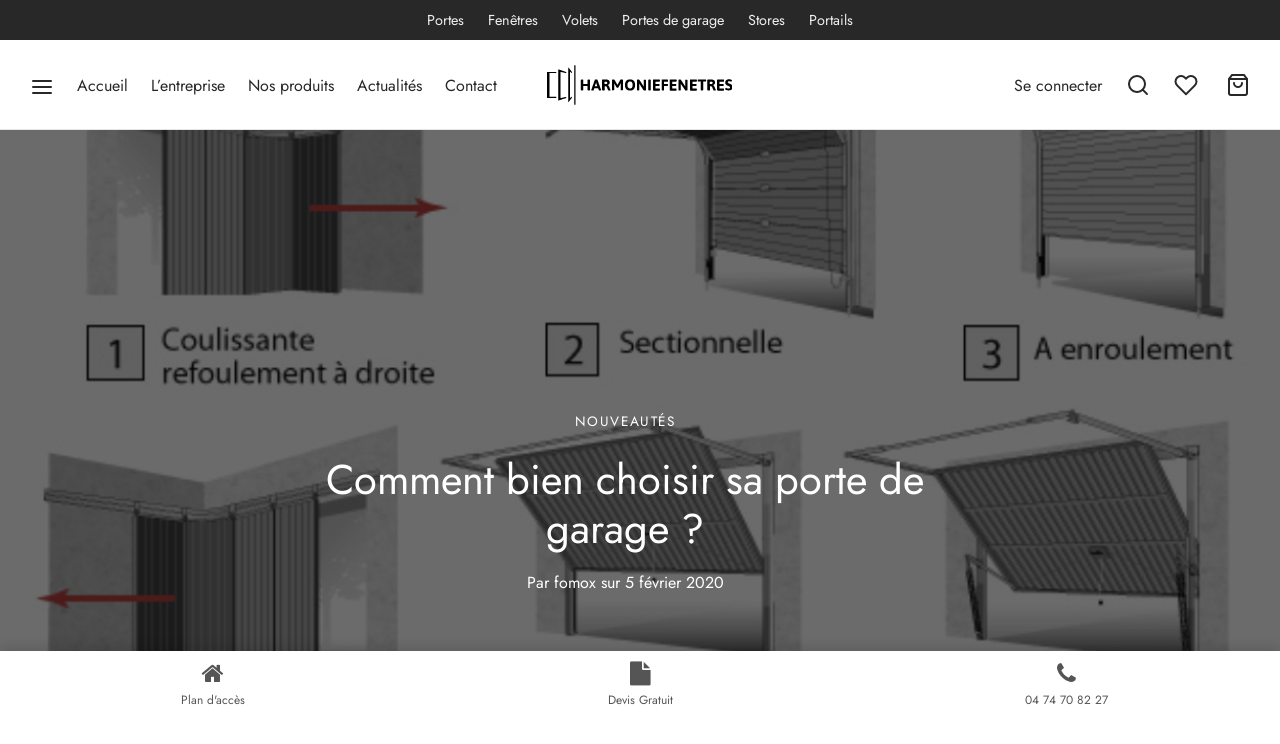

--- FILE ---
content_type: text/html; charset=UTF-8
request_url: https://www.harmoniefenetres.fr/nouveautes/comment-bien-choisir-sa-porte-de-garage/
body_size: 29885
content:

 <!doctype html>
<html lang="fr-FR">
<head>
	<meta charset="UTF-8" />
	<meta name="viewport" content="width=device-width, initial-scale=1.0, minimum-scale=1.0, maximum-scale=1.0, user-scalable=no">
	<link rel="profile" href="https://gmpg.org/xfn/11">
	<link rel="pingback" href="https://www.harmoniefenetres.fr/xmlrpc.php">
					<script type="521617c36c1c4d118ed7f8f4-text/javascript">document.documentElement.className = document.documentElement.className + ' yes-js js_active js'</script>
			<meta name='robots' content='index, follow, max-image-preview:large, max-snippet:-1, max-video-preview:-1' />
	<style>img:is([sizes="auto" i], [sizes^="auto," i]) { contain-intrinsic-size: 3000px 1500px }</style>
	
	<!-- This site is optimized with the Yoast SEO plugin v25.9 - https://yoast.com/wordpress/plugins/seo/ -->
	<title>Comment bien choisir sa porte de garage ? - Harmonie Fenetres</title>
	<link rel="canonical" href="https://www.harmoniefenetres.fr/nouveautes/comment-bien-choisir-sa-porte-de-garage/" />
	<meta property="og:locale" content="fr_FR" />
	<meta property="og:type" content="article" />
	<meta property="og:title" content="Comment bien choisir sa porte de garage ? - Harmonie Fenetres" />
	<meta property="og:description" content="Il existe plusieurs types de portes de garage. Le type d&rsquo;ouverture en est l’élément caractéristique. La porte de garage battante La porte de garage battante est constituée de deux battants qui s&rsquo;ouvrent vers l&rsquo;extérieur du garage. Elle peut aussi se composer de quatre panneaux ou vantaux.Les battants sont constitués de lames en bois assemblées par&hellip;" />
	<meta property="og:url" content="https://www.harmoniefenetres.fr/nouveautes/comment-bien-choisir-sa-porte-de-garage/" />
	<meta property="og:site_name" content="Harmonie Fenetres" />
	<meta property="article:published_time" content="2020-02-05T22:29:24+00:00" />
	<meta property="article:modified_time" content="2021-09-08T12:57:18+00:00" />
	<meta property="og:image" content="https://www.harmoniefenetres.fr/wp-content/uploads/2020/02/Capture-d’écran-2020-02-02-à-23.57.05.png" />
	<meta property="og:image:width" content="1252" />
	<meta property="og:image:height" content="766" />
	<meta property="og:image:type" content="image/png" />
	<meta name="author" content="fomox" />
	<meta name="twitter:card" content="summary_large_image" />
	<meta name="twitter:label1" content="Écrit par" />
	<meta name="twitter:data1" content="fomox" />
	<meta name="twitter:label2" content="Durée de lecture estimée" />
	<meta name="twitter:data2" content="3 minutes" />
	<script type="application/ld+json" class="yoast-schema-graph">{"@context":"https://schema.org","@graph":[{"@type":"Article","@id":"https://www.harmoniefenetres.fr/nouveautes/comment-bien-choisir-sa-porte-de-garage/#article","isPartOf":{"@id":"https://www.harmoniefenetres.fr/nouveautes/comment-bien-choisir-sa-porte-de-garage/"},"author":{"name":"fomox","@id":"https://www.harmoniefenetres.fr/#/schema/person/6850eb7b545257268f81cbb1cdeb020c"},"headline":"Comment bien choisir sa porte de garage ?","datePublished":"2020-02-05T22:29:24+00:00","dateModified":"2021-09-08T12:57:18+00:00","mainEntityOfPage":{"@id":"https://www.harmoniefenetres.fr/nouveautes/comment-bien-choisir-sa-porte-de-garage/"},"wordCount":623,"publisher":{"@id":"https://www.harmoniefenetres.fr/#organization"},"image":{"@id":"https://www.harmoniefenetres.fr/nouveautes/comment-bien-choisir-sa-porte-de-garage/#primaryimage"},"thumbnailUrl":"https://www.harmoniefenetres.fr/wp-content/uploads/2020/02/Capture-d’écran-2020-02-02-à-23.57.05.png","keywords":["aluminium","automatique","basculant","bois","coulissant","garage","manuel","porte","PVC"],"articleSection":["Nouveautés"],"inLanguage":"fr-FR"},{"@type":"WebPage","@id":"https://www.harmoniefenetres.fr/nouveautes/comment-bien-choisir-sa-porte-de-garage/","url":"https://www.harmoniefenetres.fr/nouveautes/comment-bien-choisir-sa-porte-de-garage/","name":"Comment bien choisir sa porte de garage ? - Harmonie Fenetres","isPartOf":{"@id":"https://www.harmoniefenetres.fr/#website"},"primaryImageOfPage":{"@id":"https://www.harmoniefenetres.fr/nouveautes/comment-bien-choisir-sa-porte-de-garage/#primaryimage"},"image":{"@id":"https://www.harmoniefenetres.fr/nouveautes/comment-bien-choisir-sa-porte-de-garage/#primaryimage"},"thumbnailUrl":"https://www.harmoniefenetres.fr/wp-content/uploads/2020/02/Capture-d’écran-2020-02-02-à-23.57.05.png","datePublished":"2020-02-05T22:29:24+00:00","dateModified":"2021-09-08T12:57:18+00:00","breadcrumb":{"@id":"https://www.harmoniefenetres.fr/nouveautes/comment-bien-choisir-sa-porte-de-garage/#breadcrumb"},"inLanguage":"fr-FR","potentialAction":[{"@type":"ReadAction","target":["https://www.harmoniefenetres.fr/nouveautes/comment-bien-choisir-sa-porte-de-garage/"]}]},{"@type":"ImageObject","inLanguage":"fr-FR","@id":"https://www.harmoniefenetres.fr/nouveautes/comment-bien-choisir-sa-porte-de-garage/#primaryimage","url":"https://www.harmoniefenetres.fr/wp-content/uploads/2020/02/Capture-d’écran-2020-02-02-à-23.57.05.png","contentUrl":"https://www.harmoniefenetres.fr/wp-content/uploads/2020/02/Capture-d’écran-2020-02-02-à-23.57.05.png","width":1252,"height":766},{"@type":"BreadcrumbList","@id":"https://www.harmoniefenetres.fr/nouveautes/comment-bien-choisir-sa-porte-de-garage/#breadcrumb","itemListElement":[{"@type":"ListItem","position":1,"name":"Accueil","item":"https://www.harmoniefenetres.fr/"},{"@type":"ListItem","position":2,"name":"Actualités","item":"https://www.harmoniefenetres.fr/nouveautes/"},{"@type":"ListItem","position":3,"name":"Comment bien choisir sa porte de garage ?"}]},{"@type":"WebSite","@id":"https://www.harmoniefenetres.fr/#website","url":"https://www.harmoniefenetres.fr/","name":"Harmonie Fenetres","description":"Harmonie Fenetres à Lyon, demandez votre devis fenetres, portes ou volets gratuitement.Fenetres PVC ALU BOIS ou mixte. Porte d&#039;entrée, porte blindée ou porte de garage. Volets battants, roulant ou stores.","publisher":{"@id":"https://www.harmoniefenetres.fr/#organization"},"potentialAction":[{"@type":"SearchAction","target":{"@type":"EntryPoint","urlTemplate":"https://www.harmoniefenetres.fr/?s={search_term_string}"},"query-input":{"@type":"PropertyValueSpecification","valueRequired":true,"valueName":"search_term_string"}}],"inLanguage":"fr-FR"},{"@type":"Organization","@id":"https://www.harmoniefenetres.fr/#organization","name":"Harmonie Fenetres","url":"https://www.harmoniefenetres.fr/","logo":{"@type":"ImageObject","inLanguage":"fr-FR","@id":"https://www.harmoniefenetres.fr/#/schema/logo/image/","url":"https://www.harmoniefenetres.fr/wp-content/uploads/2018/10/cropped-favicon-96x96-1-1.png","contentUrl":"https://www.harmoniefenetres.fr/wp-content/uploads/2018/10/cropped-favicon-96x96-1-1.png","width":512,"height":512,"caption":"Harmonie Fenetres"},"image":{"@id":"https://www.harmoniefenetres.fr/#/schema/logo/image/"}},{"@type":"Person","@id":"https://www.harmoniefenetres.fr/#/schema/person/6850eb7b545257268f81cbb1cdeb020c","name":"fomox","image":{"@type":"ImageObject","inLanguage":"fr-FR","@id":"https://www.harmoniefenetres.fr/#/schema/person/image/","url":"https://secure.gravatar.com/avatar/0c27029f41644766b7814d7df42550d8?s=96&d=mm&r=g","contentUrl":"https://secure.gravatar.com/avatar/0c27029f41644766b7814d7df42550d8?s=96&d=mm&r=g","caption":"fomox"},"url":"https://www.harmoniefenetres.fr/author/fomox/"}]}</script>
	<!-- / Yoast SEO plugin. -->



<link rel="alternate" type="application/rss+xml" title="Harmonie Fenetres &raquo; Flux" href="https://www.harmoniefenetres.fr/feed/" />
<link rel="alternate" type="application/rss+xml" title="Harmonie Fenetres &raquo; Flux des commentaires" href="https://www.harmoniefenetres.fr/comments/feed/" />
<style id='wp-emoji-styles-inline-css'>

	img.wp-smiley, img.emoji {
		display: inline !important;
		border: none !important;
		box-shadow: none !important;
		height: 1em !important;
		width: 1em !important;
		margin: 0 0.07em !important;
		vertical-align: -0.1em !important;
		background: none !important;
		padding: 0 !important;
	}
</style>
<link rel='stylesheet' id='wp-block-library-css' href='https://www.harmoniefenetres.fr/wp-includes/css/dist/block-library/style.min.css?ver=6.7.4' media='all' />
<style id='wp-block-library-theme-inline-css'>
.wp-block-audio :where(figcaption){color:#555;font-size:13px;text-align:center}.is-dark-theme .wp-block-audio :where(figcaption){color:#ffffffa6}.wp-block-audio{margin:0 0 1em}.wp-block-code{border:1px solid #ccc;border-radius:4px;font-family:Menlo,Consolas,monaco,monospace;padding:.8em 1em}.wp-block-embed :where(figcaption){color:#555;font-size:13px;text-align:center}.is-dark-theme .wp-block-embed :where(figcaption){color:#ffffffa6}.wp-block-embed{margin:0 0 1em}.blocks-gallery-caption{color:#555;font-size:13px;text-align:center}.is-dark-theme .blocks-gallery-caption{color:#ffffffa6}:root :where(.wp-block-image figcaption){color:#555;font-size:13px;text-align:center}.is-dark-theme :root :where(.wp-block-image figcaption){color:#ffffffa6}.wp-block-image{margin:0 0 1em}.wp-block-pullquote{border-bottom:4px solid;border-top:4px solid;color:currentColor;margin-bottom:1.75em}.wp-block-pullquote cite,.wp-block-pullquote footer,.wp-block-pullquote__citation{color:currentColor;font-size:.8125em;font-style:normal;text-transform:uppercase}.wp-block-quote{border-left:.25em solid;margin:0 0 1.75em;padding-left:1em}.wp-block-quote cite,.wp-block-quote footer{color:currentColor;font-size:.8125em;font-style:normal;position:relative}.wp-block-quote:where(.has-text-align-right){border-left:none;border-right:.25em solid;padding-left:0;padding-right:1em}.wp-block-quote:where(.has-text-align-center){border:none;padding-left:0}.wp-block-quote.is-large,.wp-block-quote.is-style-large,.wp-block-quote:where(.is-style-plain){border:none}.wp-block-search .wp-block-search__label{font-weight:700}.wp-block-search__button{border:1px solid #ccc;padding:.375em .625em}:where(.wp-block-group.has-background){padding:1.25em 2.375em}.wp-block-separator.has-css-opacity{opacity:.4}.wp-block-separator{border:none;border-bottom:2px solid;margin-left:auto;margin-right:auto}.wp-block-separator.has-alpha-channel-opacity{opacity:1}.wp-block-separator:not(.is-style-wide):not(.is-style-dots){width:100px}.wp-block-separator.has-background:not(.is-style-dots){border-bottom:none;height:1px}.wp-block-separator.has-background:not(.is-style-wide):not(.is-style-dots){height:2px}.wp-block-table{margin:0 0 1em}.wp-block-table td,.wp-block-table th{word-break:normal}.wp-block-table :where(figcaption){color:#555;font-size:13px;text-align:center}.is-dark-theme .wp-block-table :where(figcaption){color:#ffffffa6}.wp-block-video :where(figcaption){color:#555;font-size:13px;text-align:center}.is-dark-theme .wp-block-video :where(figcaption){color:#ffffffa6}.wp-block-video{margin:0 0 1em}:root :where(.wp-block-template-part.has-background){margin-bottom:0;margin-top:0;padding:1.25em 2.375em}
</style>
<link rel='stylesheet' id='jquery-selectBox-css' href='https://www.harmoniefenetres.fr/wp-content/plugins/yith-woocommerce-wishlist/assets/css/jquery.selectBox.css?ver=1.2.0' media='all' />
<link rel='stylesheet' id='woocommerce_prettyPhoto_css-css' href='//www.harmoniefenetres.fr/wp-content/plugins/woocommerce/assets/css/prettyPhoto.css?ver=3.1.6' media='all' />
<link rel='stylesheet' id='yith-wcwl-main-css' href='https://www.harmoniefenetres.fr/wp-content/plugins/yith-woocommerce-wishlist/assets/css/style.css?ver=4.9.0' media='all' />
<style id='yith-wcwl-main-inline-css'>
 :root { --rounded-corners-radius: 16px; --add-to-cart-rounded-corners-radius: 16px; --color-headers-background: #F4F4F4; --feedback-duration: 3s } 
 :root { --rounded-corners-radius: 16px; --add-to-cart-rounded-corners-radius: 16px; --color-headers-background: #F4F4F4; --feedback-duration: 3s } 
</style>
<style id='classic-theme-styles-inline-css'>
/*! This file is auto-generated */
.wp-block-button__link{color:#fff;background-color:#32373c;border-radius:9999px;box-shadow:none;text-decoration:none;padding:calc(.667em + 2px) calc(1.333em + 2px);font-size:1.125em}.wp-block-file__button{background:#32373c;color:#fff;text-decoration:none}
</style>
<style id='global-styles-inline-css'>
:root{--wp--preset--aspect-ratio--square: 1;--wp--preset--aspect-ratio--4-3: 4/3;--wp--preset--aspect-ratio--3-4: 3/4;--wp--preset--aspect-ratio--3-2: 3/2;--wp--preset--aspect-ratio--2-3: 2/3;--wp--preset--aspect-ratio--16-9: 16/9;--wp--preset--aspect-ratio--9-16: 9/16;--wp--preset--color--black: #000000;--wp--preset--color--cyan-bluish-gray: #abb8c3;--wp--preset--color--white: #ffffff;--wp--preset--color--pale-pink: #f78da7;--wp--preset--color--vivid-red: #cf2e2e;--wp--preset--color--luminous-vivid-orange: #ff6900;--wp--preset--color--luminous-vivid-amber: #fcb900;--wp--preset--color--light-green-cyan: #7bdcb5;--wp--preset--color--vivid-green-cyan: #00d084;--wp--preset--color--pale-cyan-blue: #8ed1fc;--wp--preset--color--vivid-cyan-blue: #0693e3;--wp--preset--color--vivid-purple: #9b51e0;--wp--preset--color--gutenberg-white: #ffffff;--wp--preset--color--gutenberg-shade: #f8f8f8;--wp--preset--color--gutenberg-gray: #777777;--wp--preset--color--gutenberg-dark: #282828;--wp--preset--color--gutenberg-accent: #92c020;--wp--preset--gradient--vivid-cyan-blue-to-vivid-purple: linear-gradient(135deg,rgba(6,147,227,1) 0%,rgb(155,81,224) 100%);--wp--preset--gradient--light-green-cyan-to-vivid-green-cyan: linear-gradient(135deg,rgb(122,220,180) 0%,rgb(0,208,130) 100%);--wp--preset--gradient--luminous-vivid-amber-to-luminous-vivid-orange: linear-gradient(135deg,rgba(252,185,0,1) 0%,rgba(255,105,0,1) 100%);--wp--preset--gradient--luminous-vivid-orange-to-vivid-red: linear-gradient(135deg,rgba(255,105,0,1) 0%,rgb(207,46,46) 100%);--wp--preset--gradient--very-light-gray-to-cyan-bluish-gray: linear-gradient(135deg,rgb(238,238,238) 0%,rgb(169,184,195) 100%);--wp--preset--gradient--cool-to-warm-spectrum: linear-gradient(135deg,rgb(74,234,220) 0%,rgb(151,120,209) 20%,rgb(207,42,186) 40%,rgb(238,44,130) 60%,rgb(251,105,98) 80%,rgb(254,248,76) 100%);--wp--preset--gradient--blush-light-purple: linear-gradient(135deg,rgb(255,206,236) 0%,rgb(152,150,240) 100%);--wp--preset--gradient--blush-bordeaux: linear-gradient(135deg,rgb(254,205,165) 0%,rgb(254,45,45) 50%,rgb(107,0,62) 100%);--wp--preset--gradient--luminous-dusk: linear-gradient(135deg,rgb(255,203,112) 0%,rgb(199,81,192) 50%,rgb(65,88,208) 100%);--wp--preset--gradient--pale-ocean: linear-gradient(135deg,rgb(255,245,203) 0%,rgb(182,227,212) 50%,rgb(51,167,181) 100%);--wp--preset--gradient--electric-grass: linear-gradient(135deg,rgb(202,248,128) 0%,rgb(113,206,126) 100%);--wp--preset--gradient--midnight: linear-gradient(135deg,rgb(2,3,129) 0%,rgb(40,116,252) 100%);--wp--preset--font-size--small: 13px;--wp--preset--font-size--medium: 20px;--wp--preset--font-size--large: 36px;--wp--preset--font-size--x-large: 42px;--wp--preset--font-family--inter: "Inter", sans-serif;--wp--preset--font-family--cardo: Cardo;--wp--preset--spacing--20: 0.44rem;--wp--preset--spacing--30: 0.67rem;--wp--preset--spacing--40: 1rem;--wp--preset--spacing--50: 1.5rem;--wp--preset--spacing--60: 2.25rem;--wp--preset--spacing--70: 3.38rem;--wp--preset--spacing--80: 5.06rem;--wp--preset--shadow--natural: 6px 6px 9px rgba(0, 0, 0, 0.2);--wp--preset--shadow--deep: 12px 12px 50px rgba(0, 0, 0, 0.4);--wp--preset--shadow--sharp: 6px 6px 0px rgba(0, 0, 0, 0.2);--wp--preset--shadow--outlined: 6px 6px 0px -3px rgba(255, 255, 255, 1), 6px 6px rgba(0, 0, 0, 1);--wp--preset--shadow--crisp: 6px 6px 0px rgba(0, 0, 0, 1);}:where(.is-layout-flex){gap: 0.5em;}:where(.is-layout-grid){gap: 0.5em;}body .is-layout-flex{display: flex;}.is-layout-flex{flex-wrap: wrap;align-items: center;}.is-layout-flex > :is(*, div){margin: 0;}body .is-layout-grid{display: grid;}.is-layout-grid > :is(*, div){margin: 0;}:where(.wp-block-columns.is-layout-flex){gap: 2em;}:where(.wp-block-columns.is-layout-grid){gap: 2em;}:where(.wp-block-post-template.is-layout-flex){gap: 1.25em;}:where(.wp-block-post-template.is-layout-grid){gap: 1.25em;}.has-black-color{color: var(--wp--preset--color--black) !important;}.has-cyan-bluish-gray-color{color: var(--wp--preset--color--cyan-bluish-gray) !important;}.has-white-color{color: var(--wp--preset--color--white) !important;}.has-pale-pink-color{color: var(--wp--preset--color--pale-pink) !important;}.has-vivid-red-color{color: var(--wp--preset--color--vivid-red) !important;}.has-luminous-vivid-orange-color{color: var(--wp--preset--color--luminous-vivid-orange) !important;}.has-luminous-vivid-amber-color{color: var(--wp--preset--color--luminous-vivid-amber) !important;}.has-light-green-cyan-color{color: var(--wp--preset--color--light-green-cyan) !important;}.has-vivid-green-cyan-color{color: var(--wp--preset--color--vivid-green-cyan) !important;}.has-pale-cyan-blue-color{color: var(--wp--preset--color--pale-cyan-blue) !important;}.has-vivid-cyan-blue-color{color: var(--wp--preset--color--vivid-cyan-blue) !important;}.has-vivid-purple-color{color: var(--wp--preset--color--vivid-purple) !important;}.has-black-background-color{background-color: var(--wp--preset--color--black) !important;}.has-cyan-bluish-gray-background-color{background-color: var(--wp--preset--color--cyan-bluish-gray) !important;}.has-white-background-color{background-color: var(--wp--preset--color--white) !important;}.has-pale-pink-background-color{background-color: var(--wp--preset--color--pale-pink) !important;}.has-vivid-red-background-color{background-color: var(--wp--preset--color--vivid-red) !important;}.has-luminous-vivid-orange-background-color{background-color: var(--wp--preset--color--luminous-vivid-orange) !important;}.has-luminous-vivid-amber-background-color{background-color: var(--wp--preset--color--luminous-vivid-amber) !important;}.has-light-green-cyan-background-color{background-color: var(--wp--preset--color--light-green-cyan) !important;}.has-vivid-green-cyan-background-color{background-color: var(--wp--preset--color--vivid-green-cyan) !important;}.has-pale-cyan-blue-background-color{background-color: var(--wp--preset--color--pale-cyan-blue) !important;}.has-vivid-cyan-blue-background-color{background-color: var(--wp--preset--color--vivid-cyan-blue) !important;}.has-vivid-purple-background-color{background-color: var(--wp--preset--color--vivid-purple) !important;}.has-black-border-color{border-color: var(--wp--preset--color--black) !important;}.has-cyan-bluish-gray-border-color{border-color: var(--wp--preset--color--cyan-bluish-gray) !important;}.has-white-border-color{border-color: var(--wp--preset--color--white) !important;}.has-pale-pink-border-color{border-color: var(--wp--preset--color--pale-pink) !important;}.has-vivid-red-border-color{border-color: var(--wp--preset--color--vivid-red) !important;}.has-luminous-vivid-orange-border-color{border-color: var(--wp--preset--color--luminous-vivid-orange) !important;}.has-luminous-vivid-amber-border-color{border-color: var(--wp--preset--color--luminous-vivid-amber) !important;}.has-light-green-cyan-border-color{border-color: var(--wp--preset--color--light-green-cyan) !important;}.has-vivid-green-cyan-border-color{border-color: var(--wp--preset--color--vivid-green-cyan) !important;}.has-pale-cyan-blue-border-color{border-color: var(--wp--preset--color--pale-cyan-blue) !important;}.has-vivid-cyan-blue-border-color{border-color: var(--wp--preset--color--vivid-cyan-blue) !important;}.has-vivid-purple-border-color{border-color: var(--wp--preset--color--vivid-purple) !important;}.has-vivid-cyan-blue-to-vivid-purple-gradient-background{background: var(--wp--preset--gradient--vivid-cyan-blue-to-vivid-purple) !important;}.has-light-green-cyan-to-vivid-green-cyan-gradient-background{background: var(--wp--preset--gradient--light-green-cyan-to-vivid-green-cyan) !important;}.has-luminous-vivid-amber-to-luminous-vivid-orange-gradient-background{background: var(--wp--preset--gradient--luminous-vivid-amber-to-luminous-vivid-orange) !important;}.has-luminous-vivid-orange-to-vivid-red-gradient-background{background: var(--wp--preset--gradient--luminous-vivid-orange-to-vivid-red) !important;}.has-very-light-gray-to-cyan-bluish-gray-gradient-background{background: var(--wp--preset--gradient--very-light-gray-to-cyan-bluish-gray) !important;}.has-cool-to-warm-spectrum-gradient-background{background: var(--wp--preset--gradient--cool-to-warm-spectrum) !important;}.has-blush-light-purple-gradient-background{background: var(--wp--preset--gradient--blush-light-purple) !important;}.has-blush-bordeaux-gradient-background{background: var(--wp--preset--gradient--blush-bordeaux) !important;}.has-luminous-dusk-gradient-background{background: var(--wp--preset--gradient--luminous-dusk) !important;}.has-pale-ocean-gradient-background{background: var(--wp--preset--gradient--pale-ocean) !important;}.has-electric-grass-gradient-background{background: var(--wp--preset--gradient--electric-grass) !important;}.has-midnight-gradient-background{background: var(--wp--preset--gradient--midnight) !important;}.has-small-font-size{font-size: var(--wp--preset--font-size--small) !important;}.has-medium-font-size{font-size: var(--wp--preset--font-size--medium) !important;}.has-large-font-size{font-size: var(--wp--preset--font-size--large) !important;}.has-x-large-font-size{font-size: var(--wp--preset--font-size--x-large) !important;}
:where(.wp-block-post-template.is-layout-flex){gap: 1.25em;}:where(.wp-block-post-template.is-layout-grid){gap: 1.25em;}
:where(.wp-block-columns.is-layout-flex){gap: 2em;}:where(.wp-block-columns.is-layout-grid){gap: 2em;}
:root :where(.wp-block-pullquote){font-size: 1.5em;line-height: 1.6;}
</style>
<style id='woocommerce-inline-inline-css'>
.woocommerce form .form-row .required { visibility: visible; }
</style>
<link rel='stylesheet' id='wp-bottom-menu-css' href='https://www.harmoniefenetres.fr/wp-content/plugins/wp-bottom-menu/assets/css/style.css?ver=2.2.4' media='all' />
<link rel='stylesheet' id='font-awesome-css' href='https://www.harmoniefenetres.fr/wp-content/plugins/wp-bottom-menu/inc/customizer/customizer-repeater/css/font-awesome.min.css?ver=1.1.0' media='all' />
<style id='font-awesome-inline-css'>
[data-font="FontAwesome"]:before {font-family: 'FontAwesome' !important;content: attr(data-icon) !important;speak: none !important;font-weight: normal !important;font-variant: normal !important;text-transform: none !important;line-height: 1 !important;font-style: normal !important;-webkit-font-smoothing: antialiased !important;-moz-osx-font-smoothing: grayscale !important;}
</style>
<link rel='stylesheet' id='woo-variation-swatches-css' href='https://www.harmoniefenetres.fr/wp-content/plugins/woo-variation-swatches/assets/css/frontend.min.css?ver=1757674899' media='all' />
<style id='woo-variation-swatches-inline-css'>
:root {
--wvs-tick:url("data:image/svg+xml;utf8,%3Csvg filter='drop-shadow(0px 0px 2px rgb(0 0 0 / .8))' xmlns='http://www.w3.org/2000/svg'  viewBox='0 0 30 30'%3E%3Cpath fill='none' stroke='%23ffffff' stroke-linecap='round' stroke-linejoin='round' stroke-width='4' d='M4 16L11 23 27 7'/%3E%3C/svg%3E");

--wvs-cross:url("data:image/svg+xml;utf8,%3Csvg filter='drop-shadow(0px 0px 5px rgb(255 255 255 / .6))' xmlns='http://www.w3.org/2000/svg' width='72px' height='72px' viewBox='0 0 24 24'%3E%3Cpath fill='none' stroke='%23ff0000' stroke-linecap='round' stroke-width='0.6' d='M5 5L19 19M19 5L5 19'/%3E%3C/svg%3E");
--wvs-single-product-item-width:30px;
--wvs-single-product-item-height:30px;
--wvs-single-product-item-font-size:16px}
</style>
<link rel='stylesheet' id='goya-grid-css' href='https://www.harmoniefenetres.fr/wp-content/themes/harmonie/assets/css/grid.css?ver=1.0.6' media='all' />
<link rel='stylesheet' id='goya-core-css' href='https://www.harmoniefenetres.fr/wp-content/themes/harmonie/assets/css/core.css?ver=1.0.6' media='all' />
<link rel='stylesheet' id='goya-icons-css' href='https://www.harmoniefenetres.fr/wp-content/themes/harmonie/assets/icons/theme-icons/style.css?ver=1.0.6' media='all' />
<link rel='stylesheet' id='goya-shop-css' href='https://www.harmoniefenetres.fr/wp-content/themes/harmonie/assets/css/shop.css?ver=1.0.6' media='all' />
<link rel='stylesheet' id='goya-elements-css' href='https://www.harmoniefenetres.fr/wp-content/themes/harmonie/assets/css/vc-elements.css?ver=1.0.6' media='all' />
<style id='goya-customizer-styles-inline-css'>
body,blockquote cite,div.vc_progress_bar .vc_single_bar .vc_label,div.vc_toggle_size_sm .vc_toggle_title h4 {font-size:16px;}.wp-caption-text,.woocommerce-breadcrumb,.post.listing .listing_content .post-meta,.footer-bar .footer-bar-content,.side-menu .mobile-widgets p,.side-menu .side-widgets p,.products .product.product-category a div h2 .count,#payment .payment_methods li .payment_box,#payment .payment_methods li a.about_paypal,.et-product-detail .summary .sizing_guide,#reviews .commentlist li .comment-text .woocommerce-review__verified,#reviews .commentlist li .comment-text .woocommerce-review__published-date,.commentlist > li .comment-meta,.widget .type-post .post-meta,.widget_rss .rss-date,.wp-block-latest-comments__comment-date,.wp-block-latest-posts__post-date,.commentlist > li .reply,.comment-reply-title small,.commentlist .bypostauthor .post-author,.commentlist .bypostauthor > .comment-body .fn:after,.et-portfolio.et-portfolio-style-hover-card .type-portfolio .et-portfolio-excerpt {font-size:14px;}h1, h2, h3, h4, h5, h6{color:#282828;}.et-banner .et-banner-content .et-banner-title.color-accent,.et-banner .et-banner-content .et-banner-subtitle.color-accent,.et-banner .et-banner-content .et-banner-link.link.color-accent,.et-banner .et-banner-content .et-banner-link.link.color-accent:hover,.et-banner .et-banner-content .et-banner-link.outlined.color-accent,.et-banner .et-banner-content .et-banner-link.outlined.color-accent:hover {color:#92c020;}.et-banner .et-banner-content .et-banner-subtitle.tag_style.color-accent,.et-banner .et-banner-content .et-banner-link.solid.color-accent,.et-banner .et-banner-content .et-banner-link.solid.color-accent:hover {background:#92c020;}.et-iconbox.icon-style-background.icon-color-accent .et-feature-icon {background:#92c020;}.et-iconbox.icon-style-border.icon-color-accent .et-feature-icon,.et-iconbox.icon-style-simple.icon-color-accent .et-feature-icon {color:#92c020;}.et-counter.counter-color-accent .h1,.et-counter.icon-color-accent i {color:#92c020;}.et_btn.solid.color-accent {background:#92c020;}.et_btn.link.color-accent,.et_btn.outlined.color-accent,.et_btn.outlined.color-accent:hover {color:#92c020;}.et-animatype.color-accent .et-animated-entry,.et-stroketype.color-accent *{color:#92c020;}.slick-prev:hover,.slick-next:hover,.flex-prev:hover,.flex-next:hover,.mfp-wrap.quick-search .mfp-content [type="submit"],.et-close,.single-product .pswp__button:hover,.content404 h4,.woocommerce-tabs .tabs li a span,.woo-variation-gallery-wrapper .woo-variation-gallery-trigger:hover:after,.mobile-menu li.menu-item-has-children.active > .et-menu-toggle:after,.mobile-menu li.menu-item-has-children > .et-menu-toggle:hover,.remove:hover, a.remove:hover,span.minicart-counter.et-count-zero,.tag-cloud-link .tag-link-count,.star-rating > span:before,.comment-form-rating .stars > span:before,.wpmc-tabs-wrapper li.wpmc-tab-item.current,div.argmc-wrapper .tab-completed-icon:before,div.argmc-wrapper .argmc-tab-item.completed .argmc-tab-number,.widget ul li.active,.et-wp-gallery-popup .mfp-arrow {color:#92c020;}.accent-color:not(.fancy-tag),.accent-color:not(.fancy-tag) .wpb_wrapper > h1,.accent-color:not(.fancy-tag) .wpb_wrapper > h2,.accent-color:not(.fancy-tag) .wpb_wrapper > h3,.accent-color:not(.fancy-tag) .wpb_wrapper > h4,.accent-color:not(.fancy-tag) .wpb_wrapper > h5,.accent-color:not(.fancy-tag) .wpb_wrapper > h6,.accent-color:not(.fancy-tag) .wpb_wrapper > p {color:#92c020 !important;}.accent-color.fancy-tag,.wpb_text_column .accent-color.fancy-tag:last-child,.accent-color.fancy-tag .wpb_wrapper > h1,.accent-color.fancy-tag .wpb_wrapper > h2,.accent-color.fancy-tag .wpb_wrapper > h3,.accent-color.fancy-tag .wpb_wrapper > h4,.accent-color.fancy-tag .wpb_wrapper > h5,.accent-color.fancy-tag .wpb_wrapper > h6,.accent-color.fancy-tag .wpb_wrapper > p {background-color:#92c020;}.wpmc-tabs-wrapper li.wpmc-tab-item.current .wpmc-tab-number,.wpmc-tabs-wrapper li.wpmc-tab-item.current:before,.tag-cloud-link:hover,div.argmc-wrapper .argmc-tab-item.completed .argmc-tab-number,div.argmc-wrapper .argmc-tab-item.current .argmc-tab-number,div.argmc-wrapper .argmc-tab-item.last.current + .argmc-tab-item:hover .argmc-tab-number {border-color:#92c020;}.vc_progress_bar.vc_progress-bar-color-bar_orange .vc_single_bar span.vc_bar,span.minicart-counter,.filter-trigger .et-active-filters-count,.et-active-filters-count,div.argmc-wrapper .argmc-tab-item.current .argmc-tab-number,div.argmc-wrapper .argmc-tab-item.visited:hover .argmc-tab-number,div.argmc-wrapper .argmc-tab-item.last.current + .argmc-tab-item:hover .argmc-tab-number,.slick-dots li button:hover,.wpb_column.et-light-column .postline:before,.wpb_column.et-light-column .postline-medium:before,.wpb_column.et-light-column .postline-large:before,.et-feat-video-btn:hover .et-featured-video-icon:after,.post.type-post.sticky .entry-title a:after {background-color:#92c020;}div.argmc-wrapper .argmc-tab-item.visited:before {border-bottom-color:#92c020;}.yith-wcan-loading:after,.blockUI.blockOverlay:after,.easyzoom-notice:after,.woocommerce-product-gallery__wrapper .slick:after,.add_to_cart_button.loading:after,.et-loader:after {background-color:#92c020;}.fancy-title,h1.fancy-title,h2.fancy-title,h3.fancy-title,h4.fancy-title,h5.fancy-title,h6.fancy-title {color:#92c020}.fancy-tag,h1.fancy-tag,h2.fancy-tag,h3.fancy-tag,h4.fancy-tag,h5.fancy-tag,h6.fancy-tag {background-color:#92c020}@media only screen and (min-width:992px) {.header,.header-spacer,.product-header-spacer {height:90px;}.page-header-transparent .hero-header .hero-title {padding-top:90px;}.et-product-detail.et-product-layout-no-padding.product-header-transparent .showcase-inner .product-information {padding-top:90px;}.header_on_scroll:not(.megamenu-active) .header,.header_on_scroll:not(.megamenu-active) .header-spacer,.header_on_scroll:not(.megamenu-active) .product-header-spacer {height:70px;}}@media only screen and (max-width:991px) {.header,.header_on_scroll .header,.header-spacer,.product-header-spacer {height:65px;}.page-header-transparent .hero-header .hero-title {padding-top:65px;}}@media screen and (min-width:576px) and (max-width:767px) {.sticky-product-bar {height:65px;}.product-bar-visible.single-product.fixed-product-bar-bottom .footer {margin-bottom:65px;}.product-bar-visible.single-product.fixed-product-bar-bottom #scroll_to_top.active {bottom:75px;}}.header .menu-holder {min-height:40px;}@media only screen and (max-width:767px) {.header .menu-holder {min-height:30px;}}.header .logolink .logoimg {max-height:40px;}@media only screen and (max-width:767px) {.header .logolink .logoimg {max-height:30px;}}@media only screen and (min-width:992px) { .header_on_scroll:not(.megamenu-active) .header .logolink .logoimg { max-height:40px; }}.top-bar {background-color:#282828;height:40px;line-height:40px;}.top-bar,.top-bar a,.top-bar button,.top-bar .selected {color:#eeeeee;}.page-header-regular .header,.header_on_scroll .header {background-color:#ffffff;}@media only screen and (max-width:576px) {.page-header-transparent:not(.header-transparent-mobiles):not(.header_on_scroll) .header {background-color:#ffffff;}}.header a,.header .menu-toggle,.header .goya-search button {color:#282828;}@media only screen and (max-width:767px) {.sticky-header-light .header .menu-toggle:hover,.header-transparent-mobiles.sticky-header-light.header_on_scroll .header a.icon,.header-transparent-mobiles.sticky-header-light.header_on_scroll .header .menu-toggle,.header-transparent-mobiles.light-title:not(.header_on_scroll) .header a.icon,.header-transparent-mobiles.light-title:not(.header_on_scroll) .header .menu-toggle {color:#ffffff;}}@media only screen and (min-width:768px) {.light-title:not(.header_on_scroll) .header .site-title,.light-title:not(.header_on_scroll) .header .et-header-menu>li> a,.sticky-header-light.header_on_scroll .header .et-header-menu>li> a,.light-title:not(.header_on_scroll) span.minicart-counter.et-count-zero,.sticky-header-light.header_on_scroll .header .icon,.sticky-header-light.header_on_scroll .header .menu-toggle,.light-title:not(.header_on_scroll) .header .icon,.light-title:not(.header_on_scroll) .header .menu-toggle {color:#ffffff;}}.et-header-menu .menu-label,.mobile-menu .menu-label {background-color:#bbbbbb;}.et-header-menu ul.sub-menu:before,.et-header-menu .sub-menu .sub-menu {background-color:#ffffff !important;}.et-header-menu>li.menu-item-has-children > a:after {border-bottom-color:#ffffff;}.et-header-menu .sub-menu li.menu-item-has-children:after,.et-header-menu ul.sub-menu li a {color:#444444;}.side-panel .mobile-bar,.side-panel .mobile-bar.dark {background:#f8f8f8;}.side-mobile-menu,.side-mobile-menu.dark { background:#ffffff;}.side-fullscreen-menu,.side-fullscreen-menu.dark { background:#ffffff;}.site-footer,.site-footer.dark {background-color:#444a4c;}.site-footer .footer-bar.custom-color-1,.site-footer .footer-bar.custom-color-1.dark {background-color:#ffffff;}.mfp #et-quickview {max-width:960px;}.woocommerce-Tabs-panel.custom_scroll {max-height:400px;}.shop-widget-scroll .widget > ul,.shop-widget-scroll .widget:not(.widget-woof) > h6 + *,.shop-widget-scroll .wcapf-layered-nav {max-height:150px;}.free-shipping-progress-bar .progress-bar-indicator {background:linear-gradient(270deg, #b9a16b 0, #ffffff 200%);background-color: #b9a16b;flex-grow:1;}.progress-bar-status.success .progress-bar-indicator { background:#67bb67;}.star-rating > span:before,.comment-form-rating .stars > span:before {color:#282828;}.product-inner .badge.onsale,.wc-block-grid .wc-block-grid__products .wc-block-grid__product .wc-block-grid__product-onsale {color:#ef5c5c;background-color:#ffffff;}.et-product-detail .summary .badge.onsale {border-color:#ef5c5c;}.product-inner .badge.new {color:#585858;background-color:#ffffff;}.product-inner .badge.out-of-stock {color:#585858;background-color:#ffffff;}@media screen and (min-width:768px) {.wc-block-grid__products .wc-block-grid__product .wc-block-grid__product-image {margin-top:5px;}.wc-block-grid__products .wc-block-grid__product:hover .wc-block-grid__product-image {transform:translateY(-5px);}.wc-block-grid__products .wc-block-grid__product:hover .wc-block-grid__product-image img {-moz-transform:scale(1.05, 1.05);-ms-transform:scale(1.05, 1.05);-webkit-transform:scale(1.05, 1.05);transform:scale(1.05, 1.05);}}.et-blog.hero-header .hero-title {background-color:#f8f8f8;}}?>.post.post-detail.hero-title .post-featured.title-wrap {background-color:#f8f8f8;}.has-gutenberg-white-color { color:#ffffff !important; }.has-gutenberg-white-background-color { background-color:#ffffff; }.wp-block-button.outlined .has-gutenberg-white-color { border-color:#ffffff !important; background-color:transparent !important; }.has-gutenberg-shade-color { color:#f8f8f8 !important; }.has-gutenberg-shade-background-color { background-color:#f8f8f8; }.wp-block-button.outlined .has-gutenberg-shade-color { border-color:#f8f8f8 !important; background-color:transparent !important; }.has-gutenberg-gray-color { color:#777777 !important; }.has-gutenberg-gray-background-color { background-color:#777777; }.wp-block-button.outlined .has-gutenberg-gray-color { border-color:#777777 !important; background-color:transparent !important; }.has-gutenberg-dark-color { color:#282828 !important; }.has-gutenberg-dark-background-color { background-color:#282828; }.wp-block-button.outlined .has-gutenberg-dark-color { border-color:#282828 !important; background-color:transparent !important; }.has-gutenberg-accent-color { color:#92c020 !important; }.has-gutenberg-accent-background-color { background-color:#92c020; }.wp-block-button.outlined .has-gutenberg-accent-color { border-color:#92c020 !important; background-color:transparent !important; }.commentlist .bypostauthor > .comment-body .fn:after {content:'Post Auteur';}.et-inline-validation-notices .form-row.woocommerce-invalid-required-field:after{content:'Champ obligatoire';}.post.type-post.sticky .entry-title a:after {content:'En vedette';}
</style>
<link rel='stylesheet' id='goya-style-css' href='https://www.harmoniefenetres.fr/wp-content/themes/harmonie/style.css?ver=6.7.4' media='all' />
<link rel='stylesheet' id='goya-child-style-css' href='https://www.harmoniefenetres.fr/wp-content/themes/harmonie-child/style.css?ver=1.1' media='all' />
<style id='rocket-lazyload-inline-css'>
.rll-youtube-player{position:relative;padding-bottom:56.23%;height:0;overflow:hidden;max-width:100%;}.rll-youtube-player iframe{position:absolute;top:0;left:0;width:100%;height:100%;z-index:100;background:0 0}.rll-youtube-player img{bottom:0;display:block;left:0;margin:auto;max-width:100%;width:100%;position:absolute;right:0;top:0;border:none;height:auto;cursor:pointer;-webkit-transition:.4s all;-moz-transition:.4s all;transition:.4s all}.rll-youtube-player img:hover{-webkit-filter:brightness(75%)}.rll-youtube-player .play{height:72px;width:72px;left:50%;top:50%;margin-left:-36px;margin-top:-36px;position:absolute;background:url(https://www.harmoniefenetres.fr/wp-content/plugins/wp-rocket/assets/img/youtube.png) no-repeat;cursor:pointer}.wp-has-aspect-ratio .rll-youtube-player{position:absolute;padding-bottom:0;width:100%;height:100%;top:0;bottom:0;left:0;right:0}
</style>
<script type="text/template" id="tmpl-variation-template">
	<div class="woocommerce-variation-description">{{{ data.variation.variation_description }}}</div>
	<div class="woocommerce-variation-price">{{{ data.variation.price_html }}}</div>
	<div class="woocommerce-variation-availability">{{{ data.variation.availability_html }}}</div>
</script>
<script type="text/template" id="tmpl-unavailable-variation-template">
	<p role="alert">Désolé, ce produit n&rsquo;est pas disponible. Veuillez choisir une combinaison différente.</p>
</script>
<script src="https://www.harmoniefenetres.fr/wp-includes/js/jquery/jquery.min.js?ver=3.7.1" id="jquery-core-js" type="521617c36c1c4d118ed7f8f4-text/javascript"></script>
<script src="https://www.harmoniefenetres.fr/wp-includes/js/jquery/jquery-migrate.min.js?ver=3.4.1" id="jquery-migrate-js" type="521617c36c1c4d118ed7f8f4-text/javascript"></script>
<script src="https://www.harmoniefenetres.fr/wp-content/plugins/woocommerce/assets/js/jquery-blockui/jquery.blockUI.min.js?ver=2.7.0-wc.9.5.3" id="jquery-blockui-js" data-wp-strategy="defer" type="521617c36c1c4d118ed7f8f4-text/javascript"></script>
<script id="wc-add-to-cart-js-extra" type="521617c36c1c4d118ed7f8f4-text/javascript">
var wc_add_to_cart_params = {"ajax_url":"\/wp-admin\/admin-ajax.php","wc_ajax_url":"\/?wc-ajax=%%endpoint%%","i18n_view_cart":"Voir le panier","cart_url":"https:\/\/www.harmoniefenetres.fr\/cart\/","is_cart":"","cart_redirect_after_add":"no"};
</script>
<script src="https://www.harmoniefenetres.fr/wp-content/plugins/woocommerce/assets/js/frontend/add-to-cart.min.js?ver=9.5.3" id="wc-add-to-cart-js" data-wp-strategy="defer" type="521617c36c1c4d118ed7f8f4-text/javascript"></script>
<script src="https://www.harmoniefenetres.fr/wp-content/plugins/woocommerce/assets/js/js-cookie/js.cookie.min.js?ver=2.1.4-wc.9.5.3" id="js-cookie-js" defer data-wp-strategy="defer" type="521617c36c1c4d118ed7f8f4-text/javascript"></script>
<script id="woocommerce-js-extra" type="521617c36c1c4d118ed7f8f4-text/javascript">
var woocommerce_params = {"ajax_url":"\/wp-admin\/admin-ajax.php","wc_ajax_url":"\/?wc-ajax=%%endpoint%%"};
</script>
<script src="https://www.harmoniefenetres.fr/wp-content/plugins/woocommerce/assets/js/frontend/woocommerce.min.js?ver=9.5.3" id="woocommerce-js" defer data-wp-strategy="defer" type="521617c36c1c4d118ed7f8f4-text/javascript"></script>
<script src="https://www.harmoniefenetres.fr/wp-content/plugins/js_composer/assets/js/vendors/woocommerce-add-to-cart.js?ver=6.6.0" id="vc_woocommerce-add-to-cart-js-js" type="521617c36c1c4d118ed7f8f4-text/javascript"></script>
<script src="https://www.harmoniefenetres.fr/wp-includes/js/underscore.min.js?ver=1.13.7" id="underscore-js" type="521617c36c1c4d118ed7f8f4-text/javascript"></script>
<script id="wp-util-js-extra" type="521617c36c1c4d118ed7f8f4-text/javascript">
var _wpUtilSettings = {"ajax":{"url":"\/wp-admin\/admin-ajax.php"}};
</script>
<script src="https://www.harmoniefenetres.fr/wp-includes/js/wp-util.min.js?ver=6.7.4" id="wp-util-js" type="521617c36c1c4d118ed7f8f4-text/javascript"></script>
<script src="https://www.harmoniefenetres.fr/wp-content/themes/harmonie/assets/js/vendor/jquery.cookie.js?ver=1.4.1" id="cookie-js" type="521617c36c1c4d118ed7f8f4-text/javascript"></script>
<link rel="https://api.w.org/" href="https://www.harmoniefenetres.fr/wp-json/" /><link rel="alternate" title="JSON" type="application/json" href="https://www.harmoniefenetres.fr/wp-json/wp/v2/posts/6154" /><link rel="EditURI" type="application/rsd+xml" title="RSD" href="https://www.harmoniefenetres.fr/xmlrpc.php?rsd" />
<meta name="generator" content="WordPress 6.7.4" />
<meta name="generator" content="WooCommerce 9.5.3" />
<link rel='shortlink' href='https://www.harmoniefenetres.fr/?p=6154' />
<style id="mystickymenu" type="text/css">#mysticky-nav { width:100%; position: static; height: auto !important; }#mysticky-nav.wrapfixed { position:fixed; left: 0px; margin-top:0px;  z-index: 99990; -webkit-transition: 0.3s; -moz-transition: 0.3s; -o-transition: 0.3s; transition: 0.3s; -ms-filter:"progid:DXImageTransform.Microsoft.Alpha(Opacity=90)"; filter: alpha(opacity=90); opacity:0.9; background-color: #f7f5e7;}#mysticky-nav.wrapfixed .myfixed{ background-color: #f7f5e7; position: relative;top: auto;left: auto;right: auto;}#mysticky-nav .myfixed { margin:0 auto; float:none; border:0px; background:none; max-width:100%; }</style>			<style type="text/css">
																															</style>
			<!-- Analytics by WP Statistics - https://wp-statistics.com -->
	<noscript><style>.woocommerce-product-gallery{ opacity: 1 !important; }</style></noscript>
	<meta name="generator" content="Powered by WPBakery Page Builder - drag and drop page builder for WordPress."/>
<style type="text/css">
body.custom-background #wrapper { background-color: #ffffff; }
</style>
<style class='wp-fonts-local'>
@font-face{font-family:Inter;font-style:normal;font-weight:300 900;font-display:fallback;src:url('https://www.harmoniefenetres.fr/wp-content/plugins/woocommerce/assets/fonts/Inter-VariableFont_slnt,wght.woff2') format('woff2');font-stretch:normal;}
@font-face{font-family:Cardo;font-style:normal;font-weight:400;font-display:fallback;src:url('https://www.harmoniefenetres.fr/wp-content/plugins/woocommerce/assets/fonts/cardo_normal_400.woff2') format('woff2');}
</style>
<link rel="icon" href="https://www.harmoniefenetres.fr/wp-content/uploads/2018/10/cropped-favicon-96x96-1-1-2-32x32.png" sizes="32x32" />
<link rel="icon" href="https://www.harmoniefenetres.fr/wp-content/uploads/2018/10/cropped-favicon-96x96-1-1-2-192x192.png" sizes="192x192" />
<link rel="apple-touch-icon" href="https://www.harmoniefenetres.fr/wp-content/uploads/2018/10/cropped-favicon-96x96-1-1-2-180x180.png" />
<meta name="msapplication-TileImage" content="https://www.harmoniefenetres.fr/wp-content/uploads/2018/10/cropped-favicon-96x96-1-1-2-270x270.png" />
<style id="kirki-inline-styles">.header,.header-spacer,.product-header-spacer{height:90px;}.header .logolink .logoimg{max-height:40px;}.top-bar{height:40px;line-height:40px;background-color:#282828;}.top-bar, .top-bar a, .top-bar button, .top-bar .selected{color:#eeeeee;}.side-panel .mobile-bar,.side-panel .mobile-bar.dark{background-color:#f8f8f8;}.side-fullscreen-menu,.side-fullscreen-menu.dark{background-color:#ffffff;}.side-mobile-menu li, .side-mobile-menu li a, .side-mobile-menu .bottom-extras, .side-mobile-menu .bottom-extras a, .side-mobile-menu .selected{color:#282828;}.side-menu.side-mobile-menu,.side-menu.side-mobile-menu.dark{background-color:#ffffff;}.site-footer,.site-footer.dark{background-color:#444a4c;}.mfp #et-quickview{max-width:960px;}.mfp-wrap.quick-search .mfp-content [type="submit"], .et-close, .single-product .pswp__button:hover, .content404 h4, .woocommerce-tabs .tabs li a span, .woo-variation-gallery-wrapper .woo-variation-gallery-trigger:hover:after, .mobile-menu li.menu-item-has-children.active > .et-menu-toggle:after, .mobile-menu li.menu-item-has-children > .et-menu-toggle:hover, .remove:hover, a.remove:hover, .minicart-counter.et-count-zero, .tag-cloud-link .tag-link-count, .wpmc-tabs-wrapper li.wpmc-tab-item.current, div.argmc-wrapper .tab-completed-icon:before, .et-wp-gallery-popup .mfp-arrow{color:#92c020;}.slick-dots li.slick-active button{background-color:#92c020;}body, blockquote cite, .et-listing-style1 .product_thumbnail .et-quickview-btn, .products .single_add_to_cart_button.button, .products .add_to_cart_button.button, .products .added_to_cart.button, .side-panel header h6{color:#686868;}.cart-collaterals .woocommerce-shipping-destination strong,#order_review .shop_table,#payment .payment_methods li label, .et-product-detail .summary .variations label, .woocommerce-tabs .tabs li a:hover, .woocommerce-tabs .tabs li.active a, .et-product-detail .product_meta > span *, .sticky-product-bar .variations label, .et-product-detail .summary .sizing_guide, #side-cart .woocommerce-mini-cart__total, .woocommerce-Price-amount, .cart-collaterals .shipping-calculator-button, .woocommerce-terms-and-conditions-wrapper a, .et-checkout-login-title a, .et-checkout-coupon-title a, .woocommerce-checkout h3, .order_review_heading, .woocommerce-Address-title h3, .woocommerce-MyAccount-content h3, .woocommerce-MyAccount-content legend, .et-product-detail.et-cart-mixed .summary .yith-wcwl-add-to-wishlist > div > a, .et-product-detail.et-cart-stacked .summary .yith-wcwl-add-to-wishlist > div > a, .hentry table th, .entry-content table th, #reviews .commentlist li .comment-text .meta strong, .et-feat-video-btn, #ship-to-different-address label, .woocommerce-account-fields p.create-account label, .et-login-wrapper a, .floating-labels .form-row.float-label input:focus ~ label, .floating-labels .form-row.float-label textarea:focus ~ label, .woocommerce-info, .order_details li strong, table.order_details th, table.order_details a, .variable-items-wrapper .variable-item:not(.radio-variable-item).button-variable-item.selected, .woocommerce-MyAccount-content p a:not(.button), .woocommerce-MyAccount-content header a, .woocommerce-MyAccount-navigation ul li a, .et-MyAccount-user-info .et-username strong, .woocommerce .woocommerce-MyAccount-content .shop_table a, .woocommerce-MyAccount-content .shop_table tr th, mark, .woocommerce-MyAccount-content strong, .product_list_widget a, .search-panel .search-field, .goya-search .search-button-group select{color:#282828;}input[type=radio]:checked:before, input[type=checkbox]:checked,.select2-container--default .select2-results__option--highlighted[aria-selected]{background-color:#282828;}label:hover input[type=checkbox], label:hover input[type=radio], input[type="text"]:focus, input[type="password"]:focus, input[type="number"]:focus, input[type="date"]:focus, input[type="datetime"]:focus, input[type="datetime-local"]:focus, input[type="time"]:focus, input[type="month"]:focus, input[type="week"]:focus, input[type="email"]:focus, input[type="search"]:focus, input[type="tel"]:focus, input[type="url"]:focus, input.input-text:focus, select:focus, textarea:focus{border-color:#282828;}input[type=checkbox]:checked{border-color:#282828!important;}.et-product-detail .summary .yith-wcwl-add-to-wishlist a .icon svg, .sticky-product-bar .yith-wcwl-add-to-wishlist a .icon svg{stroke:#282828;}.et-product-detail .summary .yith-wcwl-wishlistaddedbrowse a svg, .et-product-detail .summary .yith-wcwl-wishlistexistsbrowse a svg, .sticky-product-bar .yith-wcwl-wishlistaddedbrowse a svg, .sticky-product-bar .yith-wcwl-wishlistexistsbrowse a svg{fill:#282828;}.woocommerce-breadcrumb, .woocommerce-breadcrumb a, .widget .wcapf-layered-nav ul li .count, .category_bar .header-active-filters, #reviews .commentlist li .comment-text .woocommerce-review__verified, #reviews .commentlist li .comment-text .woocommerce-review__published-date, .woof_container_inner h4, #side-filters .header-active-filters .active-filters-title, #side-filters .widget h6, .sliding-menu .sliding-menu-back{color:#999999;}h1, h2, h3, h4, h5, h6{color:#282828;}.yith-wcan-loading:after, .blockUI.blockOverlay:after, .easyzoom-notice:after, .woocommerce-product-gallery__wrapper .slick:after, .add_to_cart_button.loading:after, .et-loader:after, .wcapf-before-update:after, #side-filters.ajax-loader .side-panel-content:after{background-color:#92c020;}.et-page-load-overlay .dot3-loader{color:#92c020;}.button, input[type=submit], button[type=submit], #side-filters .et-close, .nf-form-cont .nf-form-content .submit-wrap .ninja-forms-field, .yith-wcwl-popup-footer a.button.wishlist-submit{background-color:#282828;}.button, .button:hover, input[type=submit], input[type=submit]:hover, .nf-form-cont .nf-form-content .submit-wrap .ninja-forms-field, .nf-form-cont .nf-form-content .submit-wrap .ninja-forms-field:hover, .yith-wcwl-popup-footer a.button.wishlist-submit{color:#ffffff;}.button.outlined, .button.outlined:hover, .button.outlined:focus, .button.outlined:active, .woocommerce-Reviews .comment-reply-title:hover{color:#282828;}.fancy-title{color:#92c020;}.fancy-tag{background-color:#92c020;}.page-header-regular .header, .header_on_scroll .header{background-color:#ffffff;}.header .goya-search button, .header .et-switcher-container .selected, .header .et-header-text, .header .product.wcml-dropdown li>a, .header .product.wcml-dropdown .wcml-cs-active-currency>a, .header .product.wcml-dropdown .wcml-cs-active-currency:hover>a, .header .product.wcml-dropdown .wcml-cs-active-currency:focus>a,.header .menu-toggle,.header a{color:#282828;}.et-header-menu .menu-label{background-color:#bbbbbb;}.et-header-menu ul.sub-menu li a{color:#444444;}.et-header-menu .sub-menu .sub-menu,.et-header-menu ul.sub-menu:before{background-color:#ffffff;}.et-header-menu>li.menu-item-has-children > a:after{border-bottom-color:#ffffff;}.et-product-detail .single_add_to_cart_button, .sticky-product-bar .single_add_to_cart_button, .sticky-product-bar .add_to_cart_button, .woocommerce-mini-cart__buttons .button.checkout, .button.checkout-button, #place_order.button, .woocommerce .argmc-wrapper .argmc-nav-buttons .argmc-submit, .wishlist_table .add_to_cart{background-color:#181818;}.woocommerce-mini-cart__buttons .button:not(.checkout){color:#181818;}.product-showcase-light-text .showcase-inner .single_add_to_cart_button{background-color:#ffffff;}.product-showcase-light-text .et-product-detail .single_add_to_cart_button{color:#181818;}.shop_bar button, .shop_bar .woocommerce-ordering .select2-container--default .select2-selection--single, .shop_bar .shop-filters .orderby, .shop_bar .woocommerce-ordering:after{color:#282828;}.products .product-title h3 a, .et-product-detail .summary h1{color:#282828;}.products .product_after_title .price ins, .products .product_after_title .price>.amount, .price ins, .price > .amount, .price del, .price .woocommerce-Price-amount{color:#777777;}.star-rating > span:before, .comment-form-rating .stars > span:before{color:#282828;}.product-inner .badge.onsale, .wc-block-grid .wc-block-grid__products .wc-block-grid__product .wc-block-grid__product-onsale{color:#ef5c5c;background-color:#ffffff;}.et-product-detail .summary .badge.onsale{border-color:#ef5c5c;}.product-inner .badge.new{background-color:#ffffff;}.product-inner .badge.out-of-stock{color:#585858;background-color:#ffffff;}input[type="text"], input[type="password"], input[type="number"], input[type="date"], input[type="datetime"], input[type="datetime-local"], input[type="time"], input[type="month"], input[type="week"], input[type="email"], input[type="search"], input[type="tel"], input[type="url"], input.input-text, select, textarea, .wp-block-button__link, .nf-form-cont .nf-form-content .list-select-wrap .nf-field-element > div, .nf-form-cont .nf-form-content input:not([type="button"]), .nf-form-cont .nf-form-content textarea, .nf-form-cont .nf-form-content .submit-wrap .ninja-forms-field, .button, .comment-form-rating, .woocommerce a.ywsl-social, .login a.ywsl-social, input[type=submit], .select2.select2-container--default .select2-selection--single, .woocommerce .woocommerce-MyAccount-content .shop_table .woocommerce-button, .woocommerce .sticky-product-bar .quantity, .woocommerce .et-product-detail .summary .quantity, .et-product-detail .summary .yith-wcwl-add-to-wishlist > div > a, .wishlist_table .add_to_cart.button, .yith-wcwl-add-button a.add_to_wishlist, .yith-wcwl-popup-button a.add_to_wishlist, .wishlist_table a.ask-an-estimate-button, .wishlist-title a.show-title-form, .hidden-title-form a.hide-title-form, .woocommerce .yith-wcwl-wishlist-new button, .wishlist_manage_table a.create-new-wishlist, .wishlist_manage_table button.submit-wishlist-changes, .yith-wcwl-wishlist-search-form button.wishlist-search-button, #side-filters.side-panel .et-close, .header .search-button-group{-webkit-border-radius:0px;-moz-border-radius:0px;border-radius:0px;}body, blockquote cite{font-family:Jost;font-weight:400;line-height:1.7;}body, blockquote cite, div.vc_progress_bar .vc_single_bar .vc_label, div.vc_toggle_size_sm .vc_toggle_title h4{font-size:16px;}.wp-caption-text, .woocommerce-breadcrumb, .post.listing .listing_content .post-meta, .footer-bar .footer-bar-content, .side-menu .mobile-widgets p, .side-menu .side-widgets p, .products .product.product-category a div h2 .count, #payment .payment_methods li .payment_box, #payment .payment_methods li a.about_paypal, .et-product-detail .summary .sizing_guide, #reviews .commentlist li .comment-text .woocommerce-review__verified, #reviews .commentlist li .comment-text .woocommerce-review__published-date, .commentlist > li .comment-meta, .widget .type-post .post-meta, .widget_rss .rss-date, .wp-block-latest-comments__comment-date, .wp-block-latest-posts__post-date, .commentlist > li .reply, .comment-reply-title small, .commentlist .bypostauthor .post-author, .commentlist .bypostauthor > .comment-body .fn:after, .et-portfolio.et-portfolio-style-hover-card .type-portfolio .et-portfolio-excerpt{font-size:14px;}@media only screen and (min-width: 992px){.header_on_scroll:not(.megamenu-active) .header{height:70px;}.header_on_scroll:not(.megamenu-active) .header .logolink .logoimg{max-height:40px;}}@media only screen and (max-width: 991px){.header,.header-spacer,.header_on_scroll .header,.product-header-spacer,.sticky-product-bar{height:65px;}}@media only screen and (max-width: 767px){.header .logolink .logoimg{max-height:30px;}.header-transparent-mobiles.light-title:not(.header_on_scroll) .header .menu-toggle,.header-transparent-mobiles.light-title:not(.header_on_scroll) .header a.icon,.header-transparent-mobiles.sticky-header-light.header_on_scroll .header .menu-toggle,.header-transparent-mobiles.sticky-header-light.header_on_scroll .header a.icon,.sticky-header-light .header .menu-toggle:hover{color:#ffffff;}}@media all and (min-width:992px){.shop-sidebar-col{max-width:280px;}}@media only screen and (min-width: 768px){.light-title:not(.header_on_scroll) .header .site-title, .light-title:not(.header_on_scroll) .header .et-header-menu > li> a, .sticky-header-light.header_on_scroll .header .et-header-menu > li> a, .light-title:not(.header_on_scroll) span.minicart-counter.et-count-zero, .sticky-header-light.header_on_scroll .header .et-header-text, .sticky-header-light.header_on_scroll .header .et-header-text a, .light-title:not(.header_on_scroll) .header .et-header-text, .light-title:not(.header_on_scroll) .header .et-header-text a, .sticky-header-light.header_on_scroll .header .header .icon, .light-title:not(.header_on_scroll) .header .icon, .sticky-header-light.header_on_scroll .header .menu-toggle, .light-title:not(.header_on_scroll) .header .menu-toggle, .sticky-header-light.header_on_scroll .header .et-switcher-container .selected, .light-title:not(.header_on_scroll) .header .et-switcher-container .selected, .light-title:not(.header_on_scroll) .header .product.wcml-dropdown li>a, .light-title:not(.header_on_scroll) .header .product.wcml-dropdown .wcml-cs-active-currency>a, .light-title:not(.header_on_scroll) .header .product.wcml-dropdown .wcml-cs-active-currency:hover>a, .light-title:not(.header_on_scroll) .header .product.wcml-dropdown .wcml-cs-active-currency:focus>a, .sticky-header-light.header_on_scroll .header .product.wcml-dropdown li>a, .sticky-header-light.header_on_scroll .header .product.wcml-dropdown .wcml-cs-active-currency>a, .sticky-header-light.header_on_scroll .header .product.wcml-dropdown .wcml-cs-active-currency:hover>a, .sticky-header-light.header_on_scroll .header .product.wcml-dropdown .wcml-cs-active-currency:focus>a{color:#ffffff;}.products:not(.shop_display_list) .et-listing-style4 .after_shop_loop_actions .button{background-color:#181818;}}/* cyrillic */
@font-face {
  font-family: 'Jost';
  font-style: normal;
  font-weight: 400;
  font-display: swap;
  src: url(https://www.harmoniefenetres.fr/wp-content/fonts/jost/92zPtBhPNqw79Ij1E865zBUv7myjJTVFNIg8mg.woff2) format('woff2');
  unicode-range: U+0301, U+0400-045F, U+0490-0491, U+04B0-04B1, U+2116;
}
/* latin-ext */
@font-face {
  font-family: 'Jost';
  font-style: normal;
  font-weight: 400;
  font-display: swap;
  src: url(https://www.harmoniefenetres.fr/wp-content/fonts/jost/92zPtBhPNqw79Ij1E865zBUv7myjJTVPNIg8mg.woff2) format('woff2');
  unicode-range: U+0100-02BA, U+02BD-02C5, U+02C7-02CC, U+02CE-02D7, U+02DD-02FF, U+0304, U+0308, U+0329, U+1D00-1DBF, U+1E00-1E9F, U+1EF2-1EFF, U+2020, U+20A0-20AB, U+20AD-20C0, U+2113, U+2C60-2C7F, U+A720-A7FF;
}
/* latin */
@font-face {
  font-family: 'Jost';
  font-style: normal;
  font-weight: 400;
  font-display: swap;
  src: url(https://www.harmoniefenetres.fr/wp-content/fonts/jost/92zPtBhPNqw79Ij1E865zBUv7myjJTVBNIg.woff2) format('woff2');
  unicode-range: U+0000-00FF, U+0131, U+0152-0153, U+02BB-02BC, U+02C6, U+02DA, U+02DC, U+0304, U+0308, U+0329, U+2000-206F, U+20AC, U+2122, U+2191, U+2193, U+2212, U+2215, U+FEFF, U+FFFD;
}/* cyrillic */
@font-face {
  font-family: 'Jost';
  font-style: normal;
  font-weight: 400;
  font-display: swap;
  src: url(https://www.harmoniefenetres.fr/wp-content/fonts/jost/92zPtBhPNqw79Ij1E865zBUv7myjJTVFNIg8mg.woff2) format('woff2');
  unicode-range: U+0301, U+0400-045F, U+0490-0491, U+04B0-04B1, U+2116;
}
/* latin-ext */
@font-face {
  font-family: 'Jost';
  font-style: normal;
  font-weight: 400;
  font-display: swap;
  src: url(https://www.harmoniefenetres.fr/wp-content/fonts/jost/92zPtBhPNqw79Ij1E865zBUv7myjJTVPNIg8mg.woff2) format('woff2');
  unicode-range: U+0100-02BA, U+02BD-02C5, U+02C7-02CC, U+02CE-02D7, U+02DD-02FF, U+0304, U+0308, U+0329, U+1D00-1DBF, U+1E00-1E9F, U+1EF2-1EFF, U+2020, U+20A0-20AB, U+20AD-20C0, U+2113, U+2C60-2C7F, U+A720-A7FF;
}
/* latin */
@font-face {
  font-family: 'Jost';
  font-style: normal;
  font-weight: 400;
  font-display: swap;
  src: url(https://www.harmoniefenetres.fr/wp-content/fonts/jost/92zPtBhPNqw79Ij1E865zBUv7myjJTVBNIg.woff2) format('woff2');
  unicode-range: U+0000-00FF, U+0131, U+0152-0153, U+02BB-02BC, U+02C6, U+02DA, U+02DC, U+0304, U+0308, U+0329, U+2000-206F, U+20AC, U+2122, U+2191, U+2193, U+2212, U+2215, U+FEFF, U+FFFD;
}/* cyrillic */
@font-face {
  font-family: 'Jost';
  font-style: normal;
  font-weight: 400;
  font-display: swap;
  src: url(https://www.harmoniefenetres.fr/wp-content/fonts/jost/92zPtBhPNqw79Ij1E865zBUv7myjJTVFNIg8mg.woff2) format('woff2');
  unicode-range: U+0301, U+0400-045F, U+0490-0491, U+04B0-04B1, U+2116;
}
/* latin-ext */
@font-face {
  font-family: 'Jost';
  font-style: normal;
  font-weight: 400;
  font-display: swap;
  src: url(https://www.harmoniefenetres.fr/wp-content/fonts/jost/92zPtBhPNqw79Ij1E865zBUv7myjJTVPNIg8mg.woff2) format('woff2');
  unicode-range: U+0100-02BA, U+02BD-02C5, U+02C7-02CC, U+02CE-02D7, U+02DD-02FF, U+0304, U+0308, U+0329, U+1D00-1DBF, U+1E00-1E9F, U+1EF2-1EFF, U+2020, U+20A0-20AB, U+20AD-20C0, U+2113, U+2C60-2C7F, U+A720-A7FF;
}
/* latin */
@font-face {
  font-family: 'Jost';
  font-style: normal;
  font-weight: 400;
  font-display: swap;
  src: url(https://www.harmoniefenetres.fr/wp-content/fonts/jost/92zPtBhPNqw79Ij1E865zBUv7myjJTVBNIg.woff2) format('woff2');
  unicode-range: U+0000-00FF, U+0131, U+0152-0153, U+02BB-02BC, U+02C6, U+02DA, U+02DC, U+0304, U+0308, U+0329, U+2000-206F, U+20AC, U+2122, U+2191, U+2193, U+2212, U+2215, U+FEFF, U+FFFD;
}</style><noscript><style> .wpb_animate_when_almost_visible { opacity: 1; }</style></noscript><noscript><style id="rocket-lazyload-nojs-css">.rll-youtube-player, [data-lazy-src]{display:none !important;}</style></noscript></head>

<body class="post-template-default single single-post postid-6154 single-format-standard wp-embed-responsive theme-harmonie woocommerce-no-js woo-variation-swatches wvs-behavior-blur wvs-theme-harmonie-child wvs-show-label wvs-tooltip blog-id-1 has-top-bar header-sticky header-full-width floating-labels login-single-column page-header-regular header-border-1 hero-light-title sticky-header-dark dark-title wpb-js-composer js-comp-ver-6.6.0 vc_responsive">

	
	
<div id="wrapper" class="open">
	
	<div class="click-capture"></div>
	
	
<div id="top-bar" class="et-top-bar top-bar">
	<div class="container">
													<div class="topbar-items topbar-center">
				<ul id="menu-top-bar-menu" class="et-top-menu"><li id="menu-item-10189" class="menu-item menu-item-type-taxonomy menu-item-object-product_cat menu-item-10189"><a href="https://www.harmoniefenetres.fr/categorie-produit/portes/">Portes</a></li>
<li id="menu-item-10190" class="menu-item menu-item-type-taxonomy menu-item-object-product_cat menu-item-10190"><a href="https://www.harmoniefenetres.fr/categorie-produit/fenetres/">Fenêtres</a></li>
<li id="menu-item-10191" class="menu-item menu-item-type-taxonomy menu-item-object-product_cat menu-item-10191"><a href="https://www.harmoniefenetres.fr/categorie-produit/volets/">Volets</a></li>
<li id="menu-item-10192" class="menu-item menu-item-type-taxonomy menu-item-object-product_cat menu-item-10192"><a href="https://www.harmoniefenetres.fr/categorie-produit/portes-de-garage/">Portes de garage</a></li>
<li id="menu-item-10193" class="menu-item menu-item-type-taxonomy menu-item-object-product_cat menu-item-10193"><a href="https://www.harmoniefenetres.fr/categorie-produit/stores/">Stores</a></li>
<li id="menu-item-10194" class="menu-item menu-item-type-taxonomy menu-item-object-product_cat menu-item-10194"><a href="https://www.harmoniefenetres.fr/categorie-produit/portails/">Portails</a></li>
</ul>			</div>
												
	</div>                
</div>
	<div class="page-wrapper-inner">

		
<header id="header" class="header site-header header-v1 sticky-display-top megamenu-fullwidth ">

		<div class="header-main header-section logo-center ">
		<div class="header-contents container">
							<div class="header-left-items header-items">
						<div class="hamburger-menu">
		<button class="menu-toggle fullscreen-toggle" data-target="fullscreen-menu"><span class="bars"><svg xmlns="http://www.w3.org/2000/svg" width="24" height="24" viewBox="0 0 24 24" fill="none" stroke="currentColor" stroke-width="2" stroke-linecap="round" stroke-linejoin="round" class="feather feather-menu"><line x1="3" y1="12" x2="21" y2="12"></line><line x1="3" y1="6" x2="21" y2="6"></line><line x1="3" y1="18" x2="21" y2="18"></line></svg></span> <span class="name">Menu</span></button>
	</div>

<nav id="primary-menu" class="main-navigation navigation">
		  <ul id="menu-main" class="primary-menu et-header-menu"><li id="menu-item-7792" class="menu-item menu-item-type-post_type menu-item-object-page menu-item-home menu-item-7792"><a href="https://www.harmoniefenetres.fr/">Accueil</a></li>
<li id="menu-item-475" class="menu-item menu-item-type-custom menu-item-object-custom menu-item-has-children menu-item-475 menu-item-mega-parent menu-item-mega-column-5"><a href="#">L&rsquo;entreprise</a>
<ul class="sub-menu">
	<li id="menu-item-921" class="menu-item menu-item-type-custom menu-item-object-custom menu-item-has-children menu-item-921  title-item"><a href="#">Harmonie Fenêtres</a>
	<ul class="sub-menu">
		<li id="menu-item-478" class="menu-item menu-item-type-post_type menu-item-object-page menu-item-478 "><a href="https://www.harmoniefenetres.fr/entreprise/">L’entreprise</a></li>
		<li id="menu-item-8136" class="menu-item menu-item-type-post_type menu-item-object-page menu-item-8136 "><a href="https://www.harmoniefenetres.fr/expertise/">Expertise</a></li>
		<li id="menu-item-8205" class="menu-item menu-item-type-post_type menu-item-object-page menu-item-8205 "><a href="https://www.harmoniefenetres.fr/services/">Nos Services</a></li>
		<li id="menu-item-1116" class="menu-item menu-item-type-post_type menu-item-object-page menu-item-1116 "><a href="https://www.harmoniefenetres.fr/recrutement/">Recrutement</a></li>
	</ul>
</li>
	<li id="menu-item-8149" class="menu-item menu-item-type-custom menu-item-object-custom menu-item-has-children menu-item-8149  title-item"><a href="#">Votre Projet</a>
	<ul class="sub-menu">
		<li id="menu-item-8093" class="menu-item menu-item-type-post_type menu-item-object-page menu-item-8093 "><a href="https://www.harmoniefenetres.fr/financement/">Financement</a></li>
		<li id="menu-item-7804" class="menu-item menu-item-type-post_type menu-item-object-page menu-item-7804 "><a href="https://www.harmoniefenetres.fr/un-choix-ecologique/">Politique environnementale</a></li>
		<li id="menu-item-7803" class="menu-item menu-item-type-post_type menu-item-object-page menu-item-7803 "><a href="https://www.harmoniefenetres.fr/certifications/">Labels &#038; certifications</a></li>
	</ul>
</li>
	<li id="menu-item-7805" class="menu-item menu-item-type-custom menu-item-object-custom menu-item-has-children menu-item-7805  title-item"><a href="#">Contactez-nous</a>
	<ul class="sub-menu">
		<li id="menu-item-8138" class="menu-item menu-item-type-post_type menu-item-object-page menu-item-8138 "><a href="https://www.harmoniefenetres.fr/devis-gratuit/">Devis Gratuit</a></li>
	</ul>
</li>
</ul>
</li>
<li id="menu-item-70" class="menu-item menu-item-type-post_type menu-item-object-page menu-item-has-children menu-item-70 menu-item-mega-parent menu-item-mega-column-7"><a href="https://www.harmoniefenetres.fr/produits/">Nos produits</a>
<ul class="sub-menu">
	<li id="menu-item-7746" class="menu-item menu-item-type-taxonomy menu-item-object-product_cat menu-item-has-children menu-item-7746 "><a href="https://www.harmoniefenetres.fr/categorie-produit/fenetres/">Fenêtres</a>
	<ul class="sub-menu">
		<li id="menu-item-7753" class="menu-item menu-item-type-post_type menu-item-object-product menu-item-7753 "><a href="https://www.harmoniefenetres.fr/produit/fenetres-pvc/">Fenêtres PVC<span class="menu-label" style="background-color:#000000">Promo</span></a></li>
		<li id="menu-item-7754" class="menu-item menu-item-type-post_type menu-item-object-product menu-item-7754 "><a href="https://www.harmoniefenetres.fr/produit/menuiseries-alu/">Fenêtres Aluminium</a></li>
		<li id="menu-item-7752" class="menu-item menu-item-type-post_type menu-item-object-product menu-item-7752 "><a href="https://www.harmoniefenetres.fr/produit/fenetres-bois/">Fenêtres Bois</a></li>
		<li id="menu-item-7755" class="menu-item menu-item-type-post_type menu-item-object-product menu-item-7755 "><a href="https://www.harmoniefenetres.fr/produit/fenetres-mixtes/">Fenêtres Mixtes</a></li>
		<li id="menu-item-7756" class="menu-item menu-item-type-post_type menu-item-object-product menu-item-7756 "><a href="https://www.harmoniefenetres.fr/produit/baies-vitrees/">Baies vitrées</a></li>
		<li id="menu-item-8533" class="menu-item menu-item-type-post_type menu-item-object-product menu-item-8533 "><a href="https://www.harmoniefenetres.fr/produit/fenetres-triple-vitrage/">Fenêtres triple vitrage</a></li>
	</ul>
</li>
	<li id="menu-item-7745" class="menu-item menu-item-type-taxonomy menu-item-object-product_cat menu-item-has-children menu-item-7745 "><a href="https://www.harmoniefenetres.fr/categorie-produit/portes/">Portes</a>
	<ul class="sub-menu">
		<li id="menu-item-7757" class="menu-item menu-item-type-post_type menu-item-object-product menu-item-7757 "><a href="https://www.harmoniefenetres.fr/produit/portes-dentrees/">Portes d’entrées</a></li>
		<li id="menu-item-7758" class="menu-item menu-item-type-post_type menu-item-object-product menu-item-7758 "><a href="https://www.harmoniefenetres.fr/produit/portes-blindees/">Portes blindées</a></li>
		<li id="menu-item-7759" class="menu-item menu-item-type-post_type menu-item-object-product menu-item-7759 "><a href="https://www.harmoniefenetres.fr/produit/portes-de-services/">Portes de services</a></li>
		<li id="menu-item-7760" class="menu-item menu-item-type-post_type menu-item-object-product menu-item-7760 "><a href="https://www.harmoniefenetres.fr/produit/portes-battantes/">Portes battantes</a></li>
		<li id="menu-item-7761" class="menu-item menu-item-type-post_type menu-item-object-product menu-item-7761 "><a href="https://www.harmoniefenetres.fr/produit/portes-affleurantes/">Portes affleurantes</a></li>
		<li id="menu-item-7763" class="menu-item menu-item-type-post_type menu-item-object-product menu-item-7763 "><a href="https://www.harmoniefenetres.fr/produit/portes-pivotantes/">Portes pivotantes</a></li>
		<li id="menu-item-7762" class="menu-item menu-item-type-post_type menu-item-object-product menu-item-7762 "><a href="https://www.harmoniefenetres.fr/produit/portes-coulissantes/">Portes coulissantes</a></li>
		<li id="menu-item-7764" class="menu-item menu-item-type-post_type menu-item-object-product menu-item-7764 "><a href="https://www.harmoniefenetres.fr/produit/portes-va-et-vient/">Portes va et vient</a></li>
	</ul>
</li>
	<li id="menu-item-7747" class="menu-item menu-item-type-taxonomy menu-item-object-product_cat menu-item-has-children menu-item-7747 "><a href="https://www.harmoniefenetres.fr/categorie-produit/portes-de-garage/">Portes de garage</a>
	<ul class="sub-menu">
		<li id="menu-item-7765" class="menu-item menu-item-type-post_type menu-item-object-product menu-item-7765 "><a href="https://www.harmoniefenetres.fr/produit/portes-de-garages-enroulables/">Portes de garages enroulables</a></li>
		<li id="menu-item-7766" class="menu-item menu-item-type-post_type menu-item-object-product menu-item-7766 "><a href="https://www.harmoniefenetres.fr/produit/portes-de-garages-battantes/">Portes de garages battantes</a></li>
		<li id="menu-item-7768" class="menu-item menu-item-type-post_type menu-item-object-product menu-item-7768 "><a href="https://www.harmoniefenetres.fr/produit/portes-de-garages-sectionnelles/">Portes de garages sectionnelles</a></li>
		<li id="menu-item-7767" class="menu-item menu-item-type-post_type menu-item-object-product menu-item-7767 "><a href="https://www.harmoniefenetres.fr/produit/portes-de-garages-basculables/">Portes de garages basculables</a></li>
	</ul>
</li>
	<li id="menu-item-7751" class="menu-item menu-item-type-taxonomy menu-item-object-product_cat menu-item-has-children menu-item-7751 "><a href="https://www.harmoniefenetres.fr/categorie-produit/portails/">Portails</a>
	<ul class="sub-menu">
		<li id="menu-item-7769" class="menu-item menu-item-type-post_type menu-item-object-product menu-item-7769 "><a href="https://www.harmoniefenetres.fr/produit/portails-coulissants/">Portails coulissants</a></li>
		<li id="menu-item-7770" class="menu-item menu-item-type-post_type menu-item-object-product menu-item-7770 "><a href="https://www.harmoniefenetres.fr/produit/portails-battants/">Portails battants</a></li>
	</ul>
</li>
	<li id="menu-item-7750" class="menu-item menu-item-type-taxonomy menu-item-object-product_cat menu-item-has-children menu-item-7750 "><a href="https://www.harmoniefenetres.fr/categorie-produit/stores/">Stores</a>
	<ul class="sub-menu">
		<li id="menu-item-7772" class="menu-item menu-item-type-post_type menu-item-object-product menu-item-7772 "><a href="https://www.harmoniefenetres.fr/produit/stores-exterieur/">Stores d’extérieur</a></li>
		<li id="menu-item-7771" class="menu-item menu-item-type-post_type menu-item-object-product menu-item-7771 "><a href="https://www.harmoniefenetres.fr/produit/stores-dinterieur/">Stores d’intérieur</a></li>
		<li id="menu-item-7773" class="menu-item menu-item-type-post_type menu-item-object-product menu-item-7773 "><a href="https://www.harmoniefenetres.fr/produit/moustiquaire/">Moustiquaire<span class="menu-label" style="background-color:#92c020">Nouveau</span></a></li>
	</ul>
</li>
	<li id="menu-item-7748" class="menu-item menu-item-type-taxonomy menu-item-object-product_cat menu-item-has-children menu-item-7748 "><a href="https://www.harmoniefenetres.fr/categorie-produit/volets/">Volets</a>
	<ul class="sub-menu">
		<li id="menu-item-7774" class="menu-item menu-item-type-post_type menu-item-object-product menu-item-7774 "><a href="https://www.harmoniefenetres.fr/produit/volets-battants/">Volets Battants<span class="menu-label" style="background-color:#000000">Promo</span></a></li>
		<li id="menu-item-7775" class="menu-item menu-item-type-post_type menu-item-object-product menu-item-7775 "><a href="https://www.harmoniefenetres.fr/produit/volets-roulants/">Volets Roulants</a></li>
		<li id="menu-item-7779" class="menu-item menu-item-type-post_type menu-item-object-product menu-item-7779 "><a href="https://www.harmoniefenetres.fr/produit/volets-persiennes/">Volets Persiennes</a></li>
		<li id="menu-item-7780" class="menu-item menu-item-type-post_type menu-item-object-product menu-item-7780 "><a href="https://www.harmoniefenetres.fr/produit/jalousie-lyonnaise/">Jalousie Lyonnaise</a></li>
		<li id="menu-item-9590" class="menu-item menu-item-type-post_type menu-item-object-product menu-item-9590 "><a href="https://www.harmoniefenetres.fr/produit/volets-pliant/">Volets Pliant</a></li>
	</ul>
</li>
	<li id="menu-item-7749" class="menu-item menu-item-type-taxonomy menu-item-object-product_cat menu-item-has-children menu-item-7749 "><a href="https://www.harmoniefenetres.fr/categorie-produit/autres/">Autres</a>
	<ul class="sub-menu">
		<li id="menu-item-7777" class="menu-item menu-item-type-post_type menu-item-object-product menu-item-7777 "><a href="https://www.harmoniefenetres.fr/produit/verandas/">Vérandas</a></li>
		<li id="menu-item-7778" class="menu-item menu-item-type-post_type menu-item-object-product menu-item-7778 "><a href="https://www.harmoniefenetres.fr/produit/pergolas/">Pergolas</a></li>
		<li id="menu-item-7776" class="menu-item menu-item-type-post_type menu-item-object-product menu-item-7776 "><a href="https://www.harmoniefenetres.fr/produit/fermeture-de-balcon-loggia-terrasse/">Fermeture de Balcon/Loggia/Terrasse</a></li>
	</ul>
</li>
</ul>
</li>
<li id="menu-item-8137" class="menu-item menu-item-type-post_type menu-item-object-page current_page_parent menu-item-8137"><a href="https://www.harmoniefenetres.fr/nouveautes/">Actualités</a></li>
<li id="menu-item-476" class="menu-item menu-item-type-post_type menu-item-object-page menu-item-476"><a href="https://www.harmoniefenetres.fr/contact/">Contact</a></li>
</ul>	</nav>
				</div>
							<div class="header-center-items header-items">
					
<div class="logo-holder">
	<a href="https://www.harmoniefenetres.fr/" rel="home" class="logolink ">
	<img src="data:image/svg+xml,%3Csvg%20xmlns='http://www.w3.org/2000/svg'%20viewBox='0%200%200%200'%3E%3C/svg%3E"  class="logoimg bg--light" alt="Harmonie Fenetres" data-lazy-src="https://www.harmoniefenetres.fr/wp-content/uploads/2021/08/logo-mini-dark-1.svg"/><noscript><img src="https://www.harmoniefenetres.fr/wp-content/uploads/2021/08/logo-mini-dark-1.svg"  class="logoimg bg--light" alt="Harmonie Fenetres"/></noscript><img src="data:image/svg+xml,%3Csvg%20xmlns='http://www.w3.org/2000/svg'%20viewBox='0%200%200%200'%3E%3C/svg%3E"  class="logoimg bg--dark" alt="Harmonie Fenetres" data-lazy-src="https://www.harmoniefenetres.fr/wp-content/uploads/2021/08/logo-mini-light.svg"/><noscript><img src="https://www.harmoniefenetres.fr/wp-content/uploads/2021/08/logo-mini-light.svg"  class="logoimg bg--dark" alt="Harmonie Fenetres"/></noscript>	</a>
</div>
				</div>
							<div class="header-right-items header-items">
								<a href="https://www.harmoniefenetres.fr/mon-compte/" class="et-menu-account-btn icon account-text"><span class="icon-text">Se connecter</span> <svg xmlns="http://www.w3.org/2000/svg" width="24" height="24" viewBox="0 0 24 24" fill="none" stroke="currentColor" stroke-width="2" stroke-linecap="round" stroke-linejoin="round" class="feather feather-user"><path d="M20 21v-2a4 4 0 0 0-4-4H8a4 4 0 0 0-4 4v2"></path><circle cx="12" cy="7" r="4"></circle></svg></a>
			<a href="#" class="quick_search icon popup-1 search-header_icon"><span class="text">Recherchez</span> <svg xmlns="http://www.w3.org/2000/svg" width="24" height="24" viewBox="0 0 24 24" fill="none" stroke="currentColor" stroke-width="2" stroke-linecap="round" stroke-linejoin="round" class="feather feather-search"><circle cx="11" cy="11" r="8"></circle><line x1="21" y1="21" x2="16.65" y2="16.65"></line></svg></a>
			<a href="https://www.harmoniefenetres.fr/wishlist/" class="quick_wishlist icon">
			<span class="text">Liste de souhaits</span>
			<svg xmlns="http://www.w3.org/2000/svg" width="24" height="24" viewBox="0 0 24 24" fill="none" stroke="currentColor" stroke-width="2" stroke-linecap="round" stroke-linejoin="round" class="feather feather-heart"><path d="M20.84 4.61a5.5 5.5 0 0 0-7.78 0L12 5.67l-1.06-1.06a5.5 5.5 0 0 0-7.78 7.78l1.06 1.06L12 21.23l7.78-7.78 1.06-1.06a5.5 5.5 0 0 0 0-7.78z"></path></svg>			<span class="item-counter et-wishlist-counter"></span>
		</a>
					<a data-target="open-cart" href="https://www.harmoniefenetres.fr/cart/" title="Panier" class="quick_cart icon">
					<span class="text">Panier</span>
					<svg xmlns="http://www.w3.org/2000/svg" width="24" height="24" viewBox="0 0 24 24" fill="none" stroke="currentColor" stroke-width="2" stroke-linecap="round" stroke-linejoin="round" class="feather feather-shopping-bag"><path d="M6 2L3 6v14a2 2 0 0 0 2 2h14a2 2 0 0 0 2-2V6l-3-4z"></path><line x1="3" y1="6" x2="21" y2="6"></line><path d="M16 10a4 4 0 0 1-8 0"></path></svg>					<span class="item-counter minicart-counter et-count-zero">0</span>
				</a>
							</div>
					</div>
	</div>
	
	<div class="header-mobile logo-center">
		<div class="header-contents container">
			
	<div class="hamburger-menu">
		<button class="menu-toggle mobile-toggle" data-target="mobile-menu"><span class="bars"><svg xmlns="http://www.w3.org/2000/svg" width="24" height="24" viewBox="0 0 24 24" fill="none" stroke="currentColor" stroke-width="2" stroke-linecap="round" stroke-linejoin="round" class="feather feather-menu"><line x1="3" y1="12" x2="21" y2="12"></line><line x1="3" y1="6" x2="21" y2="6"></line><line x1="3" y1="18" x2="21" y2="18"></line></svg></span> <span class="name">Menu</span></button>
	</div>


<div class="logo-holder">
	<a href="https://www.harmoniefenetres.fr/" rel="home" class="logolink ">
	<img src="data:image/svg+xml,%3Csvg%20xmlns='http://www.w3.org/2000/svg'%20viewBox='0%200%200%200'%3E%3C/svg%3E"  class="logoimg bg--light" alt="Harmonie Fenetres" data-lazy-src="https://www.harmoniefenetres.fr/wp-content/uploads/2021/08/logo-mini-dark-1.svg"/><noscript><img src="https://www.harmoniefenetres.fr/wp-content/uploads/2021/08/logo-mini-dark-1.svg"  class="logoimg bg--light" alt="Harmonie Fenetres"/></noscript><img src="data:image/svg+xml,%3Csvg%20xmlns='http://www.w3.org/2000/svg'%20viewBox='0%200%200%200'%3E%3C/svg%3E"  class="logoimg bg--dark" alt="Harmonie Fenetres" data-lazy-src="https://www.harmoniefenetres.fr/wp-content/uploads/2021/08/logo-mini-light.svg"/><noscript><img src="https://www.harmoniefenetres.fr/wp-content/uploads/2021/08/logo-mini-light.svg"  class="logoimg bg--dark" alt="Harmonie Fenetres"/></noscript>	</a>
</div>

<div class="mobile-header-icons">
		<a href="#" class="quick_search icon popup-1 search-header_icon"><span class="text">Recherchez</span> <svg xmlns="http://www.w3.org/2000/svg" width="24" height="24" viewBox="0 0 24 24" fill="none" stroke="currentColor" stroke-width="2" stroke-linecap="round" stroke-linejoin="round" class="feather feather-search"><circle cx="11" cy="11" r="8"></circle><line x1="21" y1="21" x2="16.65" y2="16.65"></line></svg></a>
	</div>		</div>
	</div>

	
</header>
		<div role="main" class="site-content">

			<div class="header-spacer"></div>

			
<div class="blog-container">
	
			
<article itemscope itemtype="http://schema.org/Article" class="sidebar-disabled post post-detail hero-title parallax featured-gallery header-parallax page-padding post-6154 post type-post status-publish format-standard has-post-thumbnail hentry category-nouveautes tag-aluminium tag-automatique tag-basculant tag-bois tag-coulissant tag-garage tag-manuel tag-porte tag-pvc">

	
<div class="post-featured-section">
			<figure class="post-featured single-image title-wrap parallax_image vh-height" style="background-image: linear-gradient(to bottom, rgba(0,0,0,0.5), rgba(0,0,0,0.5)),
        url(https://www.harmoniefenetres.fr/wp-content/uploads/2020/02/Capture-d’écran-2020-02-02-à-23.57.05.png);
        background-size: cover;">
		
<header class="hero-light-title post-title entry-header container">
	<div class="row justify-content-md-center">
		<div class="col-lg-8">
			<div class="title_outer">
				<div class="single-post-categories">
					<ul class="post-categories">
	<li><a href="https://www.harmoniefenetres.fr/category/nouveautes/" rel="category tag">Nouveautés</a></li></ul>				</div>
				<h1 class="entry-title" itemprop="name headline">Comment bien choisir sa porte de garage ?</h1>				
<aside class="post-meta">
	<span class="post-author">Par <a href="https://www.harmoniefenetres.fr/author/fomox/" title="Articles par fomox" rel="author">fomox</a> sur</span>
	<time class="time" datetime="2020-02-05T23:29:24+01:00">5 février 2020</time>
</aside>			</div>
		</div>
	</div>
</header>
</figure>
</div>

	<div class="container article-body">
		<div class="row justify-content-md-center">
			<div class="col-lg-8 main-content">
				
				<div class="post-content entry-content">
					
										
					<p>Il existe plusieurs types de portes de garage.  Le type d&rsquo;ouverture en est l’élément caractéristique.</p><p><strong>La porte de garage battante</strong></p><p>La porte de garage battante est constituée de deux battants qui s&rsquo;ouvrent vers l&rsquo;extérieur du garage. Elle peut aussi se composer de quatre panneaux ou vantaux.<br>Les battants sont constitués de lames en bois assemblées par des broches métalliques ou de lames de PVC clippsées ou collées. Ces vantaux sont fixés au mur par des gonds.<br>La <a href="https://www.harmoniefenetres.fr/produit/portes-de-garages-sectionnelles/">porte de garage</a> battante est généralement en bois, en acier ou en PVC. <br>En ce qui concerne l&rsquo;ouverture,  la porte de garage peut être motorisée ou automatique. Dans ce cas, le moteur est le même que pour un portail.</p><p><strong>La porte coulissante ou à refoulement gauche/droite</strong></p><p>Il s&rsquo;agit d&rsquo;une porte qui coulisse de manière horizontale à gauche ou à droite le long du mur (nécessite plus d&rsquo;espace) et ce à l&rsquo;aide d&rsquo;un rail qui est la plupart du temps métallique. Il est possible de trouver des portes en bois mais généralement, du fait de sa légèreté les gens privilégient des portes en PVC et de prévoir une ouverture automatique ou manuelle.</p><p><strong>La porte sectionnelle</strong></p><p>Cette porte est composée de panneaux sectionnés. Ce  type de porte est très intéressant lorsqu&rsquo;il y a peu d&rsquo;espaces car elle est très proche des parois du mur du garage. <br>Elle peut s&rsquo;ouvrir de manière latérale (plus encombrante et cher) ou een h auteur au raz du plafond.<br>Le plus souvent en bois ou en PVC, elle est normalement à ouverture motorisée.<br>Si vous souhaitez une isolation thermique de qualité, la porte sectionnelle saura vous satisfaire.</p><p>Attention, ce type de porte se dégradant rapidement du fait des différents vantaux, pour assurer une longue espérance de vie, il est important de choisir des matériaux de qualité. </p><p>Les prix de portes sectionnelles vont de 300 euros à 4 000 euros selon les matériaux et les finitions.</p><p><strong>La porte à enroulement</strong></p><p>La porte de garage à enroulement s&rsquo;enroule dans un coffre au-dessus du portail. Les lames sont en aluminium. Cette porte constitue un gain d&rsquo;espace, n&rsquo;affecte pas l&rsquo;esthétisme du garage et assure une bonne isolation thermique.  <br><br>Ce type de porte coute en  moyenne 1000 euros.</p><p><strong>La<a href="https://www.harmoniefenetres.fr/produit/portes-de-garages-basculables/"> porte basculante non débordante</a></strong></p><p>Sous le même modèle que la porte sectionnelle qui s&rsquo;ouvre à la verticale et se déplace le long du plafond, la porte basculante non débordante est une porte pleine qui est guidée par des rails (suspendus ou non, en fonction du type et de la configuration du garage) et se relève par un mouvement de bas en haut plus ou moins facilité par la distribution de son propre poids.</p><p><strong>La porte basculante débordante</strong></p><p>Cette porte comporte les mêmes caractéristiques que la porte basculante non débordante et comme son nom l&rsquo;indique,  elle déborde sur l&rsquo;extérieur du garage. Il  est donc impossible de garer un véhicule au raz de la porte.  De même cette porte peut représenter une gène ou même un danger (enfant en bas âge) pour les membres de la famille.</p><p>Ces deux dernières  portes sont en général en métal afin de profiter de la légèreté de ce matériau mais aussi à sa résistance aux effractions.</p><p></p><p>Face à la diversité des portes de garage, Harmonie Fenêtres sera vous guider et vous orienter pour faire un choix raisonné. Contactez-nous !</p>
				</div>

				
				 				

				
						<div class="single-post-meta">
							<span class="posted_in"><span>Publié dans:</span><a href="https://www.harmoniefenetres.fr/category/nouveautes/" rel="category tag">Nouveautés</a></span><span class="tagged_as"><span>Marqué:</span><a href="https://www.harmoniefenetres.fr/tag/aluminium/" rel="tag">aluminium</a>, <a href="https://www.harmoniefenetres.fr/tag/automatique/" rel="tag">automatique</a>, <a href="https://www.harmoniefenetres.fr/tag/basculant/" rel="tag">basculant</a>, <a href="https://www.harmoniefenetres.fr/tag/bois/" rel="tag">bois</a>, <a href="https://www.harmoniefenetres.fr/tag/coulissant/" rel="tag">coulissant</a>, <a href="https://www.harmoniefenetres.fr/tag/garage/" rel="tag">garage</a>, <a href="https://www.harmoniefenetres.fr/tag/manuel/" rel="tag">manuel</a>, <a href="https://www.harmoniefenetres.fr/tag/porte/" rel="tag">porte</a>, <a href="https://www.harmoniefenetres.fr/tag/pvc/" rel="tag">PVC</a></span>						</div>

					
								
								
						<div class="post-share">
			
		<ul class="social-icons share-article">
		
		<li class="share-label">Partager</li>

		
			<li><a href="https://www.facebook.com/sharer.php?u=https%3A%2F%2Fwww.harmoniefenetres.fr%2Fnouveautes%2Fcomment-bien-choisir-sa-porte-de-garage%2F" target="_blank" class="et-icon et-facebook social"></a></li>
			
		
			<li><a href="https://twitter.com/intent/tweet?text=Comment%20bien%20choisir%20sa%20porte%20de%20garage%20%3F&amp;url=https%3A%2F%2Fwww.harmoniefenetres.fr%2Fnouveautes%2Fcomment-bien-choisir-sa-porte-de-garage%2F"  target="_blank" class="et-icon et-twitter social"></a></li>
			
		
			<li><a href="https://pinterest.com/pin/create/link/?url=https://www.harmoniefenetres.fr/nouveautes/comment-bien-choisir-sa-porte-de-garage/&amp;media=https://www.harmoniefenetres.fr/wp-content/uploads/2020/02/Capture-d’écran-2020-02-02-à-23.57.05.png&amp;description=Comment%20bien%20choisir%20sa%20porte%20de%20garage%20%3F" nopin=&quot;nopin&quot; data-pin-no-hover=&quot;true&quot; target="_blank" class="et-icon et-pinterest social"></a></li>
			
		
		</ul>

			</div>
	
				
			</div>
					</div>

	</div>

	
		
		
	
</article>

	
	
	
<aside class="related-posts cf hide-on-print">
  <div class="container">
    <h3 class="related-title">Postes connexes</h3>
  	<div class="row">
                 
      <div class="col-12 col-md-6 col-lg-4">
      	<article itemscope itemtype="http://schema.org/BlogPosting" class="post post-grid post-10019 type-post status-publish format-standard has-post-thumbnail hentry category-nouveautes" id="post-10019">
      		      		<figure class="post-gallery">
      			<a href="https://www.harmoniefenetres.fr/nouveautes/remplacement-de-portes-fenetres-les-etapes-pour-obtenir-un-devis-urgent-a-lyon/" title="Remplacement de portes-fenêtres : les étapes pour obtenir un devis urgent à Lyon"><img width="544" height="544" src="data:image/svg+xml,%3Csvg%20xmlns='http://www.w3.org/2000/svg'%20viewBox='0%200%20544%20544'%3E%3C/svg%3E" class="attachment-medium_large size-medium_large wp-post-image" alt="" decoding="async" data-lazy-srcset="https://www.harmoniefenetres.fr/wp-content/uploads/2025/05/Porte-fenetre-aluminium-pasquet-menuiseries-porte-fenetre-design-et-moderne-porte-fenetre-alu-pasquet-porte-fenetre-2-vantaux-544x544-1.jpg.webp 544w,https://www.harmoniefenetres.fr/wp-content/uploads/2025/05/Porte-fenetre-aluminium-pasquet-menuiseries-porte-fenetre-design-et-moderne-porte-fenetre-alu-pasquet-porte-fenetre-2-vantaux-544x544-1-300x300.jpg.webp 300w,https://www.harmoniefenetres.fr/wp-content/uploads/2025/05/Porte-fenetre-aluminium-pasquet-menuiseries-porte-fenetre-design-et-moderne-porte-fenetre-alu-pasquet-porte-fenetre-2-vantaux-544x544-1-150x150.jpg.webp 150w,https://www.harmoniefenetres.fr/wp-content/uploads/2025/05/Porte-fenetre-aluminium-pasquet-menuiseries-porte-fenetre-design-et-moderne-porte-fenetre-alu-pasquet-porte-fenetre-2-vantaux-544x544-1-100x100.jpg.webp 100w,https://www.harmoniefenetres.fr/wp-content/uploads/2025/05/Porte-fenetre-aluminium-pasquet-menuiseries-porte-fenetre-design-et-moderne-porte-fenetre-alu-pasquet-porte-fenetre-2-vantaux-544x544-1-50x50.jpg.webp 50w" data-lazy-sizes="(max-width: 544px) 100vw, 544px" data-lazy-src="https://www.harmoniefenetres.fr/wp-content/uploads/2025/05/Porte-fenetre-aluminium-pasquet-menuiseries-porte-fenetre-design-et-moderne-porte-fenetre-alu-pasquet-porte-fenetre-2-vantaux-544x544-1.jpg.webp" /><noscript><img width="544" height="544" src="https://www.harmoniefenetres.fr/wp-content/uploads/2025/05/Porte-fenetre-aluminium-pasquet-menuiseries-porte-fenetre-design-et-moderne-porte-fenetre-alu-pasquet-porte-fenetre-2-vantaux-544x544-1.jpg.webp" class="attachment-medium_large size-medium_large wp-post-image" alt="" decoding="async" srcset="https://www.harmoniefenetres.fr/wp-content/uploads/2025/05/Porte-fenetre-aluminium-pasquet-menuiseries-porte-fenetre-design-et-moderne-porte-fenetre-alu-pasquet-porte-fenetre-2-vantaux-544x544-1.jpg.webp 544w,https://www.harmoniefenetres.fr/wp-content/uploads/2025/05/Porte-fenetre-aluminium-pasquet-menuiseries-porte-fenetre-design-et-moderne-porte-fenetre-alu-pasquet-porte-fenetre-2-vantaux-544x544-1-300x300.jpg.webp 300w,https://www.harmoniefenetres.fr/wp-content/uploads/2025/05/Porte-fenetre-aluminium-pasquet-menuiseries-porte-fenetre-design-et-moderne-porte-fenetre-alu-pasquet-porte-fenetre-2-vantaux-544x544-1-150x150.jpg.webp 150w,https://www.harmoniefenetres.fr/wp-content/uploads/2025/05/Porte-fenetre-aluminium-pasquet-menuiseries-porte-fenetre-design-et-moderne-porte-fenetre-alu-pasquet-porte-fenetre-2-vantaux-544x544-1-100x100.jpg.webp 100w,https://www.harmoniefenetres.fr/wp-content/uploads/2025/05/Porte-fenetre-aluminium-pasquet-menuiseries-porte-fenetre-design-et-moderne-porte-fenetre-alu-pasquet-porte-fenetre-2-vantaux-544x544-1-50x50.jpg.webp 50w" sizes="(max-width: 544px) 100vw, 544px" /></noscript></a>
      		</figure>
      		                		<header class="post-title entry-header">
      			<h3 class="entry-title" itemprop="name headline"><a class="entry-link" href="https://www.harmoniefenetres.fr/nouveautes/remplacement-de-portes-fenetres-les-etapes-pour-obtenir-un-devis-urgent-a-lyon/" rel="bookmark" title="Remplacement de portes-fenêtres : les étapes pour obtenir un devis urgent à Lyon">Remplacement de portes-fenêtres : les étapes pour obtenir un devis urgent à Lyon</a></h3>      		</header>
          	<aside class="post-meta">
				 
			<a href="https://www.harmoniefenetres.fr/nouveautes/remplacement-de-portes-fenetres-les-etapes-pour-obtenir-un-devis-urgent-a-lyon/" class="date-link"><time class="time" datetime="2025-05-13T15:51:21+02:00">13 mai 2025</time></a>
			</aside>
      		<div class="post-content">
      			<p>Votre porte-fenêtre est endommagée, ne s’ouvre plus ou menace la sécurité de votre habitation ? Un r&hellip;</p>
      		</div>
      	</article>
      </div>
                 
      <div class="col-12 col-md-6 col-lg-4">
      	<article itemscope itemtype="http://schema.org/BlogPosting" class="post post-grid post-5072 type-post status-publish format-standard has-post-thumbnail hentry category-nouveautes" id="post-5072">
      		      		<figure class="post-gallery">
      			<a href="https://www.harmoniefenetres.fr/nouveautes/vitrage-isolation-thermique/" title="Vitrage : Isolation Thermique"><img width="768" height="512" src="data:image/svg+xml,%3Csvg%20xmlns='http://www.w3.org/2000/svg'%20viewBox='0%200%20768%20512'%3E%3C/svg%3E" class="attachment-medium_large size-medium_large wp-post-image" alt="" decoding="async" data-lazy-src="https://www.harmoniefenetres.fr/wp-content/uploads/2015/10/isolation-thermique.jpg" /><noscript><img width="768" height="512" src="https://www.harmoniefenetres.fr/wp-content/uploads/2015/10/isolation-thermique.jpg" class="attachment-medium_large size-medium_large wp-post-image" alt="" decoding="async" /></noscript></a>
      		</figure>
      		                		<header class="post-title entry-header">
      			<h3 class="entry-title" itemprop="name headline"><a class="entry-link" href="https://www.harmoniefenetres.fr/nouveautes/vitrage-isolation-thermique/" rel="bookmark" title="Vitrage : Isolation Thermique">Vitrage : Isolation Thermique</a></h3>      		</header>
          	<aside class="post-meta">
				 
			<a href="https://www.harmoniefenetres.fr/nouveautes/vitrage-isolation-thermique/" class="date-link"><time class="time" datetime="2018-10-26T03:14:38+02:00">26 octobre 2018</time></a>
			</aside>
      		<div class="post-content">
      			<p>NOUVEAU : Vitrage « ONE » Laisser le froid dehors ! LES AVANTAGES: Le double vitrage à Haut Rendemen&hellip;</p>
      		</div>
      	</article>
      </div>
                 
      <div class="col-12 col-md-6 col-lg-4">
      	<article itemscope itemtype="http://schema.org/BlogPosting" class="post post-grid post-5604 type-post status-publish format-standard has-post-thumbnail hentry category-nouveautes tag-isolation" id="post-5604">
      		      		<figure class="post-gallery">
      			<a href="https://www.harmoniefenetres.fr/nouveautes/pourquoi-choisir-une-porte-dentree-en-pvc/" title="Pourquoi choisir une porte d&rsquo;entrée en PVC"><img width="768" height="614" src="data:image/svg+xml,%3Csvg%20xmlns='http://www.w3.org/2000/svg'%20viewBox='0%200%20768%20614'%3E%3C/svg%3E" class="attachment-medium_large size-medium_large wp-post-image" alt="" decoding="async" data-lazy-srcset="https://www.harmoniefenetres.fr/wp-content/uploads/2019/11/aa2.jpg 1000w, https://www.harmoniefenetres.fr/wp-content/uploads/2019/11/aa2-900x720.jpg 900w, https://www.harmoniefenetres.fr/wp-content/uploads/2019/11/aa2-600x480.jpg 600w" data-lazy-sizes="(max-width: 768px) 100vw, 768px" data-lazy-src="https://www.harmoniefenetres.fr/wp-content/uploads/2019/11/aa2.jpg" /><noscript><img width="768" height="614" src="https://www.harmoniefenetres.fr/wp-content/uploads/2019/11/aa2.jpg" class="attachment-medium_large size-medium_large wp-post-image" alt="" decoding="async" srcset="https://www.harmoniefenetres.fr/wp-content/uploads/2019/11/aa2.jpg 1000w, https://www.harmoniefenetres.fr/wp-content/uploads/2019/11/aa2-900x720.jpg 900w, https://www.harmoniefenetres.fr/wp-content/uploads/2019/11/aa2-600x480.jpg 600w" sizes="(max-width: 768px) 100vw, 768px" /></noscript></a>
      		</figure>
      		                		<header class="post-title entry-header">
      			<h3 class="entry-title" itemprop="name headline"><a class="entry-link" href="https://www.harmoniefenetres.fr/nouveautes/pourquoi-choisir-une-porte-dentree-en-pvc/" rel="bookmark" title="Pourquoi choisir une porte d&rsquo;entrée en PVC">Pourquoi choisir une porte d&rsquo;entrée en PVC</a></h3>      		</header>
          	<aside class="post-meta">
				 
			<a href="https://www.harmoniefenetres.fr/nouveautes/pourquoi-choisir-une-porte-dentree-en-pvc/" class="date-link"><time class="time" datetime="2019-11-17T00:56:00+01:00">17 novembre 2019</time></a>
			</aside>
      		<div class="post-content">
      			<p>Il existe différents matériaux de portes d&rsquo;entrée, en bois en aluminium ou encore en PVC et en&hellip;</p>
      		</div>
      	</article>
      </div>
        </div>
  </div>
</aside>

</div>

		
		</div><!-- End role["main"] -->
		
	</div><!-- End .page-wrapper-inner -->


	
	<footer id="colophon" class="footer site-footer dark">

		
<div class="hidden-xs footer-widgets footer-toggle-widgets">
	<div class="container">
		<div class="row">
			
			
					<div class="column-wide column-last col-md-4 footer4">
				
		<div id="recent-posts-2" class="widget cf widget_recent_entries">
		<h6>ACTUALITÉ</h6>
		<ul>
											<li>
					<a href="https://www.harmoniefenetres.fr/nouveautes/volets-et-jalousies-lyonnaises-proteger-et-valoriser-votre-facade/">Volets et jalousies lyonnaises : protéger et valoriser votre façade</a>
									</li>
											<li>
					<a href="https://www.harmoniefenetres.fr/nouveautes/fenetres-sur-mesure-a-lyon-isolation-confort-et-design-durable/">Fenêtres sur mesure à Lyon : isolation, confort et design durable</a>
									</li>
											<li>
					<a href="https://www.harmoniefenetres.fr/fenetres/fenetres-pvc-ou-aluminium-a-lyon-comment-choisir-en-fonction-de-votre-exposition/">Fenêtres PVC ou aluminium à Lyon : comment choisir en fonction de votre exposition ?</a>
									</li>
											<li>
					<a href="https://www.harmoniefenetres.fr/fenetres/changer-ses-fenetres-a-lyon-quelles-demarches-administratives-en-zone-protegee/">Changer ses fenêtres à Lyon : quelles démarches administratives en zone protégée ?</a>
									</li>
											<li>
					<a href="https://www.harmoniefenetres.fr/artisan-menuisier/menuisier-a-lyon-69-comment-reconnaitre-un-professionnel-qualifie-et-certifie-rge/">Menuisier à Lyon 69 : comment reconnaître un professionnel qualifié et certifié RGE ?</a>
									</li>
											<li>
					<a href="https://www.harmoniefenetres.fr/fenetres/prix-des-fenetres-sur-mesure-a-lyon-ce-quil-faut-savoir-avant-de-demander-un-devis/">Prix des fenêtres sur-mesure à Lyon : ce qu’il faut savoir avant de demander un devis</a>
									</li>
					</ul>

		</div>			</div>
			<div class="other-columns col">
				<div class="row">
					<div class="col-12 col-lg-4 col-md-6 footer2">
						<div id="block-7" class="widget cf widget_block"><h6>A PROPOS</h6>
<p>Harmonie Fenetres et ses trois magasins à Lyon vous accompagnent dans tous vos projets de pose de fenêtres PVC bois et alu, ou d'autres menuiseries telles que les volets roulants, battants, stores , portes et vérandas...</p>
<ul>
<li><a href="https://www.harmoniefenetres.fr/fenetre-lyon/">Fenêtres Lyon</a></li>
<li><a href="https://www.harmoniefenetres.fr/fenetres-villeurbanne/">Fenêtres Villeurbanne</a></li>
<li><a href="https://www.harmoniefenetres.fr/fenetres-bron /">Fenêtres Bron</a></li>
<li><a href="https://www.harmoniefenetres.fr/fenetres-saint-priest/">Fenêtres Saint-Priest</a></li>
</ul></div>					</div>
					<div class="col-12 col-lg-4 col-md-6 footer3">
						<div id="nav_menu-7" class="widget cf widget_nav_menu"><h6>PRODUITS</h6><div class="menu-footer-products-container"><ul id="menu-footer-products" class="menu"><li id="menu-item-8032" class="menu-item menu-item-type-post_type menu-item-object-product menu-item-8032"><a href="https://www.harmoniefenetres.fr/produit/fenetres-pvc/">Fenêtres PVC</a></li>
<li id="menu-item-8029" class="menu-item menu-item-type-post_type menu-item-object-product menu-item-8029"><a href="https://www.harmoniefenetres.fr/produit/menuiseries-alu/">Fenêtres Aluminium</a></li>
<li id="menu-item-8030" class="menu-item menu-item-type-post_type menu-item-object-product menu-item-8030"><a href="https://www.harmoniefenetres.fr/produit/fenetres-bois/">Fenêtres Bois</a></li>
<li id="menu-item-8031" class="menu-item menu-item-type-post_type menu-item-object-product menu-item-8031"><a href="https://www.harmoniefenetres.fr/produit/fenetres-mixtes/">Fenêtres Mixtes</a></li>
<li id="menu-item-8033" class="menu-item menu-item-type-post_type menu-item-object-product menu-item-8033"><a href="https://www.harmoniefenetres.fr/produit/volets-roulants/">Volets Roulants</a></li>
<li id="menu-item-8034" class="menu-item menu-item-type-post_type menu-item-object-product menu-item-8034"><a href="https://www.harmoniefenetres.fr/produit/volets-battants/">Volets Battants</a></li>
<li id="menu-item-8035" class="menu-item menu-item-type-post_type menu-item-object-product menu-item-8035"><a href="https://www.harmoniefenetres.fr/produit/portes-dentrees/">Portes d’entrées</a></li>
<li id="menu-item-8036" class="menu-item menu-item-type-post_type menu-item-object-product menu-item-8036"><a href="https://www.harmoniefenetres.fr/produit/portes-blindees/">Portes blindées</a></li>
<li id="menu-item-8037" class="menu-item menu-item-type-post_type menu-item-object-product menu-item-8037"><a href="https://www.harmoniefenetres.fr/produit/verandas/">Vérandas</a></li>
</ul></div></div>					</div>
					<div class="col-12 col-lg-4 col-md-6 footer1">
						<div id="block-8" class="widget cf widget_block"><p><img decoding="async" class="hidden-xs alignnone pull-left size-medium wp-image-4047" src="data:image/svg+xml,%3Csvg%20xmlns='http://www.w3.org/2000/svg'%20viewBox='0%200%20200%200'%3E%3C/svg%3E" alt="Harmonie fenêtres" width="200" data-lazy-src="https://www.harmoniefenetres.fr/wp-content/uploads/2018/10/logo-2.svg"><noscript><img decoding="async" class="hidden-xs alignnone pull-left size-medium wp-image-4047" src="https://www.harmoniefenetres.fr/wp-content/uploads/2018/10/logo-2.svg" alt="Harmonie fenêtres" width="200"></noscript></p></div>					</div>
				</div>
			</div>
		
	
			</div>
	</div>
</div>


<div id="footer-bar" class="footer-bar footer-main footer-full light footer-bar-border-1 custom-color-">
	<div class="container">
					<div class="footer-items footer-left">
				<div class="footer-bar-content copyright"><p>© 2021 HARMONIE FENÊTRES 54, rue Marietton, 69009 Lyon, France.</p></div>			</div>
					<div class="footer-items footer-center">
							</div>
					<div class="footer-items footer-right">
				<ul class="social-icons footer-social-icons"><li><a href="https://www.facebook.com/harmoniefenetres/" target="_blank" data-toggle="tooltip" data-placement="left" title="facebook"><span class="et-icon et-facebook"></span></a></li></ul>			</div>
			</div>
</div>	</footer>

	
</div> <!-- End #wrapper -->

		<nav id="side-cart" class="side-panel mini-cart side light">
			<header>
				<div class="container">
					<div class="panel-header-inner">
					<h6>Panier <span class="item-counter minicart-counter et-count-zero">0</span></h6>
					<a href="#" class="et-close" title="Fermer"></a>
					</div>
				</div>
			</header>
			<div class="side-panel-content container widget_shopping_cart">
				<div id="minicart-loader">
					<h5 class="et-loader">Mise à jour&hellip;</h5>
				</div>
				<div class="widget_shopping_cart_content">
					

<div id="minicart-panel">

	<form id="ajax-minicart-form" action="https://www.harmoniefenetres.fr/cart/" method="post">
    <input type="hidden" id="_wpnonce" name="_wpnonce" value="ab1071a433" /><input type="hidden" name="_wp_http_referer" value="/nouveautes/comment-bien-choisir-sa-porte-de-garage/" />	</form>

	
		<div class="et-cart-empty">
			<div class="empty-circle"><svg xmlns="http://www.w3.org/2000/svg" width="24" height="24" viewBox="0 0 24 24" fill="none" stroke="currentColor" stroke-width="2" stroke-linecap="round" stroke-linejoin="round" class="feather feather-shopping-bag"><path d="M6 2L3 6v14a2 2 0 0 0 2 2h14a2 2 0 0 0 2-2V6l-3-4z"></path><line x1="3" y1="6" x2="21" y2="6"></line><path d="M16 10a4 4 0 0 1-8 0"></path></svg></div>
			<p class="woocommerce-mini-cart__empty-message">Votre panier est vide.</p>
		</div>

	
	<div class="cart-panel-summary empty-cart">
	
		
						<p class="woocommerce-mini-cart__buttons buttons">
				<a href="https://www.harmoniefenetres.fr/produits/" id="et-cart-panel-continue" class="button outlined">Continuer mes achats</a>
			</p>
		
		
		
	</div>

</div>				</div>
			</div>
		</nav>
		<a href="#" title="Haut de page" id="scroll_to_top"><span class="arrow-top"><svg xmlns="http://www.w3.org/2000/svg" width="24" height="24" viewBox="0 0 24 24" fill="none" stroke="currentColor" stroke-width="2" stroke-linecap="round" stroke-linejoin="round" class="feather feather-arrow-right"><line x1="5" y1="12" x2="19" y2="12"></line><polyline points="12 5 19 12 12 19"></polyline></svg></span></a>
	
<nav id="mobile-menu" class="side-panel side-menu side-mobile-menu light has-bar">

	
		<div class="mobile-bar light">
			<a href="#" class="et-close" title="Fermer"></a>

			<div class="action-icons">
							<a href="https://www.harmoniefenetres.fr/mon-compte/" class="et-menu-account-btn icon account-text"><span class="icon-text">Se connecter</span> <svg xmlns="http://www.w3.org/2000/svg" width="24" height="24" viewBox="0 0 24 24" fill="none" stroke="currentColor" stroke-width="2" stroke-linecap="round" stroke-linejoin="round" class="feather feather-user"><path d="M20 21v-2a4 4 0 0 0-4-4H8a4 4 0 0 0-4 4v2"></path><circle cx="12" cy="7" r="4"></circle></svg></a>
				<a href="https://www.harmoniefenetres.fr/wishlist/" class="quick_wishlist icon">
			<span class="text">Liste de souhaits</span>
			<svg xmlns="http://www.w3.org/2000/svg" width="24" height="24" viewBox="0 0 24 24" fill="none" stroke="currentColor" stroke-width="2" stroke-linecap="round" stroke-linejoin="round" class="feather feather-heart"><path d="M20.84 4.61a5.5 5.5 0 0 0-7.78 0L12 5.67l-1.06-1.06a5.5 5.5 0 0 0-7.78 7.78l1.06 1.06L12 21.23l7.78-7.78 1.06-1.06a5.5 5.5 0 0 0 0-7.78z"></path></svg>			<span class="item-counter et-wishlist-counter"></span>
		</a>
				</div>
			
		</div>
		
		
	<div class="side-panel-content side-panel-mobile custom_scroll">
		<div class="container">
		
			<div class="mobile-top-extras">
							</div>
		
			
			<div id="mobile-menu-container" class="menu-main-container"><ul id="menu-main-1" class="mobile-menu small-menu menu-sliding"><li class="menu-item menu-item-type-post_type menu-item-object-page menu-item-home menu-item-7792"><a href="https://www.harmoniefenetres.fr/">Accueil</a><span class="et-menu-toggle"></span></li>
<li class="menu-item menu-item-type-custom menu-item-object-custom menu-item-has-children menu-item-475 menu-item-mega-parent menu-item-mega-column-5"><a href="#">L&rsquo;entreprise</a><span class="et-menu-toggle"></span>
<ul class="sub-menu">
	<li class="menu-item menu-item-type-custom menu-item-object-custom menu-item-has-children menu-item-921  title-item"><a href="#">Harmonie Fenêtres</a><span class="et-menu-toggle"></span>
	<ul class="sub-menu">
		<li class="menu-item menu-item-type-post_type menu-item-object-page menu-item-478 "><a href="https://www.harmoniefenetres.fr/entreprise/">L’entreprise</a><span class="et-menu-toggle"></span></li>
		<li class="menu-item menu-item-type-post_type menu-item-object-page menu-item-8136 "><a href="https://www.harmoniefenetres.fr/expertise/">Expertise</a><span class="et-menu-toggle"></span></li>
		<li class="menu-item menu-item-type-post_type menu-item-object-page menu-item-8205 "><a href="https://www.harmoniefenetres.fr/services/">Nos Services</a><span class="et-menu-toggle"></span></li>
		<li class="menu-item menu-item-type-post_type menu-item-object-page menu-item-1116 "><a href="https://www.harmoniefenetres.fr/recrutement/">Recrutement</a><span class="et-menu-toggle"></span></li>
	</ul>
</li>
	<li class="menu-item menu-item-type-custom menu-item-object-custom menu-item-has-children menu-item-8149  title-item"><a href="#">Votre Projet</a><span class="et-menu-toggle"></span>
	<ul class="sub-menu">
		<li class="menu-item menu-item-type-post_type menu-item-object-page menu-item-8093 "><a href="https://www.harmoniefenetres.fr/financement/">Financement</a><span class="et-menu-toggle"></span></li>
		<li class="menu-item menu-item-type-post_type menu-item-object-page menu-item-7804 "><a href="https://www.harmoniefenetres.fr/un-choix-ecologique/">Politique environnementale</a><span class="et-menu-toggle"></span></li>
		<li class="menu-item menu-item-type-post_type menu-item-object-page menu-item-7803 "><a href="https://www.harmoniefenetres.fr/certifications/">Labels &#038; certifications</a><span class="et-menu-toggle"></span></li>
	</ul>
</li>
	<li class="menu-item menu-item-type-custom menu-item-object-custom menu-item-has-children menu-item-7805  title-item"><a href="#">Contactez-nous</a><span class="et-menu-toggle"></span>
	<ul class="sub-menu">
		<li class="menu-item menu-item-type-post_type menu-item-object-page menu-item-8138 "><a href="https://www.harmoniefenetres.fr/devis-gratuit/">Devis Gratuit</a><span class="et-menu-toggle"></span></li>
	</ul>
</li>
</ul>
</li>
<li class="menu-item menu-item-type-post_type menu-item-object-page menu-item-has-children menu-item-70 menu-item-mega-parent menu-item-mega-column-7"><a href="https://www.harmoniefenetres.fr/produits/">Nos produits</a><span class="et-menu-toggle"></span>
<ul class="sub-menu">
	<li class="menu-item menu-item-type-taxonomy menu-item-object-product_cat menu-item-has-children menu-item-7746 "><a href="https://www.harmoniefenetres.fr/categorie-produit/fenetres/">Fenêtres</a><span class="et-menu-toggle"></span>
	<ul class="sub-menu">
		<li class="menu-item menu-item-type-post_type menu-item-object-product menu-item-7753 "><a href="https://www.harmoniefenetres.fr/produit/fenetres-pvc/">Fenêtres PVC<span class="menu-label" style="background-color:#000000">Promo</span></a><span class="et-menu-toggle"></span></li>
		<li class="menu-item menu-item-type-post_type menu-item-object-product menu-item-7754 "><a href="https://www.harmoniefenetres.fr/produit/menuiseries-alu/">Fenêtres Aluminium</a><span class="et-menu-toggle"></span></li>
		<li class="menu-item menu-item-type-post_type menu-item-object-product menu-item-7752 "><a href="https://www.harmoniefenetres.fr/produit/fenetres-bois/">Fenêtres Bois</a><span class="et-menu-toggle"></span></li>
		<li class="menu-item menu-item-type-post_type menu-item-object-product menu-item-7755 "><a href="https://www.harmoniefenetres.fr/produit/fenetres-mixtes/">Fenêtres Mixtes</a><span class="et-menu-toggle"></span></li>
		<li class="menu-item menu-item-type-post_type menu-item-object-product menu-item-7756 "><a href="https://www.harmoniefenetres.fr/produit/baies-vitrees/">Baies vitrées</a><span class="et-menu-toggle"></span></li>
		<li class="menu-item menu-item-type-post_type menu-item-object-product menu-item-8533 "><a href="https://www.harmoniefenetres.fr/produit/fenetres-triple-vitrage/">Fenêtres triple vitrage</a><span class="et-menu-toggle"></span></li>
	</ul>
</li>
	<li class="menu-item menu-item-type-taxonomy menu-item-object-product_cat menu-item-has-children menu-item-7745 "><a href="https://www.harmoniefenetres.fr/categorie-produit/portes/">Portes</a><span class="et-menu-toggle"></span>
	<ul class="sub-menu">
		<li class="menu-item menu-item-type-post_type menu-item-object-product menu-item-7757 "><a href="https://www.harmoniefenetres.fr/produit/portes-dentrees/">Portes d’entrées</a><span class="et-menu-toggle"></span></li>
		<li class="menu-item menu-item-type-post_type menu-item-object-product menu-item-7758 "><a href="https://www.harmoniefenetres.fr/produit/portes-blindees/">Portes blindées</a><span class="et-menu-toggle"></span></li>
		<li class="menu-item menu-item-type-post_type menu-item-object-product menu-item-7759 "><a href="https://www.harmoniefenetres.fr/produit/portes-de-services/">Portes de services</a><span class="et-menu-toggle"></span></li>
		<li class="menu-item menu-item-type-post_type menu-item-object-product menu-item-7760 "><a href="https://www.harmoniefenetres.fr/produit/portes-battantes/">Portes battantes</a><span class="et-menu-toggle"></span></li>
		<li class="menu-item menu-item-type-post_type menu-item-object-product menu-item-7761 "><a href="https://www.harmoniefenetres.fr/produit/portes-affleurantes/">Portes affleurantes</a><span class="et-menu-toggle"></span></li>
		<li class="menu-item menu-item-type-post_type menu-item-object-product menu-item-7763 "><a href="https://www.harmoniefenetres.fr/produit/portes-pivotantes/">Portes pivotantes</a><span class="et-menu-toggle"></span></li>
		<li class="menu-item menu-item-type-post_type menu-item-object-product menu-item-7762 "><a href="https://www.harmoniefenetres.fr/produit/portes-coulissantes/">Portes coulissantes</a><span class="et-menu-toggle"></span></li>
		<li class="menu-item menu-item-type-post_type menu-item-object-product menu-item-7764 "><a href="https://www.harmoniefenetres.fr/produit/portes-va-et-vient/">Portes va et vient</a><span class="et-menu-toggle"></span></li>
	</ul>
</li>
	<li class="menu-item menu-item-type-taxonomy menu-item-object-product_cat menu-item-has-children menu-item-7747 "><a href="https://www.harmoniefenetres.fr/categorie-produit/portes-de-garage/">Portes de garage</a><span class="et-menu-toggle"></span>
	<ul class="sub-menu">
		<li class="menu-item menu-item-type-post_type menu-item-object-product menu-item-7765 "><a href="https://www.harmoniefenetres.fr/produit/portes-de-garages-enroulables/">Portes de garages enroulables</a><span class="et-menu-toggle"></span></li>
		<li class="menu-item menu-item-type-post_type menu-item-object-product menu-item-7766 "><a href="https://www.harmoniefenetres.fr/produit/portes-de-garages-battantes/">Portes de garages battantes</a><span class="et-menu-toggle"></span></li>
		<li class="menu-item menu-item-type-post_type menu-item-object-product menu-item-7768 "><a href="https://www.harmoniefenetres.fr/produit/portes-de-garages-sectionnelles/">Portes de garages sectionnelles</a><span class="et-menu-toggle"></span></li>
		<li class="menu-item menu-item-type-post_type menu-item-object-product menu-item-7767 "><a href="https://www.harmoniefenetres.fr/produit/portes-de-garages-basculables/">Portes de garages basculables</a><span class="et-menu-toggle"></span></li>
	</ul>
</li>
	<li class="menu-item menu-item-type-taxonomy menu-item-object-product_cat menu-item-has-children menu-item-7751 "><a href="https://www.harmoniefenetres.fr/categorie-produit/portails/">Portails</a><span class="et-menu-toggle"></span>
	<ul class="sub-menu">
		<li class="menu-item menu-item-type-post_type menu-item-object-product menu-item-7769 "><a href="https://www.harmoniefenetres.fr/produit/portails-coulissants/">Portails coulissants</a><span class="et-menu-toggle"></span></li>
		<li class="menu-item menu-item-type-post_type menu-item-object-product menu-item-7770 "><a href="https://www.harmoniefenetres.fr/produit/portails-battants/">Portails battants</a><span class="et-menu-toggle"></span></li>
	</ul>
</li>
	<li class="menu-item menu-item-type-taxonomy menu-item-object-product_cat menu-item-has-children menu-item-7750 "><a href="https://www.harmoniefenetres.fr/categorie-produit/stores/">Stores</a><span class="et-menu-toggle"></span>
	<ul class="sub-menu">
		<li class="menu-item menu-item-type-post_type menu-item-object-product menu-item-7772 "><a href="https://www.harmoniefenetres.fr/produit/stores-exterieur/">Stores d’extérieur</a><span class="et-menu-toggle"></span></li>
		<li class="menu-item menu-item-type-post_type menu-item-object-product menu-item-7771 "><a href="https://www.harmoniefenetres.fr/produit/stores-dinterieur/">Stores d’intérieur</a><span class="et-menu-toggle"></span></li>
		<li class="menu-item menu-item-type-post_type menu-item-object-product menu-item-7773 "><a href="https://www.harmoniefenetres.fr/produit/moustiquaire/">Moustiquaire<span class="menu-label" style="background-color:#92c020">Nouveau</span></a><span class="et-menu-toggle"></span></li>
	</ul>
</li>
	<li class="menu-item menu-item-type-taxonomy menu-item-object-product_cat menu-item-has-children menu-item-7748 "><a href="https://www.harmoniefenetres.fr/categorie-produit/volets/">Volets</a><span class="et-menu-toggle"></span>
	<ul class="sub-menu">
		<li class="menu-item menu-item-type-post_type menu-item-object-product menu-item-7774 "><a href="https://www.harmoniefenetres.fr/produit/volets-battants/">Volets Battants<span class="menu-label" style="background-color:#000000">Promo</span></a><span class="et-menu-toggle"></span></li>
		<li class="menu-item menu-item-type-post_type menu-item-object-product menu-item-7775 "><a href="https://www.harmoniefenetres.fr/produit/volets-roulants/">Volets Roulants</a><span class="et-menu-toggle"></span></li>
		<li class="menu-item menu-item-type-post_type menu-item-object-product menu-item-7779 "><a href="https://www.harmoniefenetres.fr/produit/volets-persiennes/">Volets Persiennes</a><span class="et-menu-toggle"></span></li>
		<li class="menu-item menu-item-type-post_type menu-item-object-product menu-item-7780 "><a href="https://www.harmoniefenetres.fr/produit/jalousie-lyonnaise/">Jalousie Lyonnaise</a><span class="et-menu-toggle"></span></li>
		<li class="menu-item menu-item-type-post_type menu-item-object-product menu-item-9590 "><a href="https://www.harmoniefenetres.fr/produit/volets-pliant/">Volets Pliant</a><span class="et-menu-toggle"></span></li>
	</ul>
</li>
	<li class="menu-item menu-item-type-taxonomy menu-item-object-product_cat menu-item-has-children menu-item-7749 "><a href="https://www.harmoniefenetres.fr/categorie-produit/autres/">Autres</a><span class="et-menu-toggle"></span>
	<ul class="sub-menu">
		<li class="menu-item menu-item-type-post_type menu-item-object-product menu-item-7777 "><a href="https://www.harmoniefenetres.fr/produit/verandas/">Vérandas</a><span class="et-menu-toggle"></span></li>
		<li class="menu-item menu-item-type-post_type menu-item-object-product menu-item-7778 "><a href="https://www.harmoniefenetres.fr/produit/pergolas/">Pergolas</a><span class="et-menu-toggle"></span></li>
		<li class="menu-item menu-item-type-post_type menu-item-object-product menu-item-7776 "><a href="https://www.harmoniefenetres.fr/produit/fermeture-de-balcon-loggia-terrasse/">Fermeture de Balcon/Loggia/Terrasse</a><span class="et-menu-toggle"></span></li>
	</ul>
</li>
</ul>
</li>
<li class="menu-item menu-item-type-post_type menu-item-object-page current_page_parent menu-item-8137"><a href="https://www.harmoniefenetres.fr/nouveautes/">Actualités</a><span class="et-menu-toggle"></span></li>
<li class="menu-item menu-item-type-post_type menu-item-object-page menu-item-476"><a href="https://www.harmoniefenetres.fr/contact/">Contact</a><span class="et-menu-toggle"></span></li>
</ul></div>
			<div class="bottom-extras">
				
				<ul class="account-menu">
				<li class="account-link account-login"><a href="https://www.harmoniefenetres.fr/mon-compte/" class="et-menu-account-btn"><span class="text">Se connecter</span><svg xmlns="http://www.w3.org/2000/svg" width="24" height="24" viewBox="0 0 24 24" fill="none" stroke="currentColor" stroke-width="2" stroke-linecap="round" stroke-linejoin="round" class="feather feather-user"><path d="M20 21v-2a4 4 0 0 0-4-4H8a4 4 0 0 0-4 4v2"></path><circle cx="12" cy="7" r="4"></circle></svg></a></li>				</ul>

				<div class="menu-divider"></div><ul class="social-icons mobile-social-icons"><li><a href="https://www.facebook.com/harmoniefenetres/" target="_blank" data-toggle="tooltip" data-placement="left" title="facebook"><span class="et-icon et-facebook"></span></a></li></ul>			</div>

		</div>
	</div>
	
</nav>
<nav id="fullscreen-menu" class="side-panel side-menu side-fullscreen-menu light has-bar">

	
		<div class="mobile-bar light">
			<a href="#" class="et-close" title="Fermer"></a>

			<div class="action-icons">
							<a href="https://www.harmoniefenetres.fr/mon-compte/" class="et-menu-account-btn icon account-text"><span class="icon-text">Se connecter</span> <svg xmlns="http://www.w3.org/2000/svg" width="24" height="24" viewBox="0 0 24 24" fill="none" stroke="currentColor" stroke-width="2" stroke-linecap="round" stroke-linejoin="round" class="feather feather-user"><path d="M20 21v-2a4 4 0 0 0-4-4H8a4 4 0 0 0-4 4v2"></path><circle cx="12" cy="7" r="4"></circle></svg></a>
				<a href="https://www.harmoniefenetres.fr/wishlist/" class="quick_wishlist icon">
			<span class="text">Liste de souhaits</span>
			<svg xmlns="http://www.w3.org/2000/svg" width="24" height="24" viewBox="0 0 24 24" fill="none" stroke="currentColor" stroke-width="2" stroke-linecap="round" stroke-linejoin="round" class="feather feather-heart"><path d="M20.84 4.61a5.5 5.5 0 0 0-7.78 0L12 5.67l-1.06-1.06a5.5 5.5 0 0 0-7.78 7.78l1.06 1.06L12 21.23l7.78-7.78 1.06-1.06a5.5 5.5 0 0 0 0-7.78z"></path></svg>			<span class="item-counter et-wishlist-counter"></span>
		</a>
				</div>
			
		</div>
		
		
	<div class="side-panel-content side-panel-mobile custom_scroll">
		<div class="container">

			
			<ul id="menu-main-2" class="mobile-menu big-menu"><li class="menu-item menu-item-type-post_type menu-item-object-page menu-item-home menu-item-7792"><a href="https://www.harmoniefenetres.fr/">Accueil</a><span class="et-menu-toggle"></span></li>
<li class="menu-item menu-item-type-custom menu-item-object-custom menu-item-has-children menu-item-475 menu-item-mega-parent menu-item-mega-column-5"><a href="#">L&rsquo;entreprise</a><span class="et-menu-toggle"></span>
<ul class="sub-menu">
	<li class="menu-item menu-item-type-custom menu-item-object-custom menu-item-has-children menu-item-921  title-item"><a href="#">Harmonie Fenêtres</a><span class="et-menu-toggle"></span>
	<ul class="sub-menu">
		<li class="menu-item menu-item-type-post_type menu-item-object-page menu-item-478 "><a href="https://www.harmoniefenetres.fr/entreprise/">L’entreprise</a><span class="et-menu-toggle"></span></li>
		<li class="menu-item menu-item-type-post_type menu-item-object-page menu-item-8136 "><a href="https://www.harmoniefenetres.fr/expertise/">Expertise</a><span class="et-menu-toggle"></span></li>
		<li class="menu-item menu-item-type-post_type menu-item-object-page menu-item-8205 "><a href="https://www.harmoniefenetres.fr/services/">Nos Services</a><span class="et-menu-toggle"></span></li>
		<li class="menu-item menu-item-type-post_type menu-item-object-page menu-item-1116 "><a href="https://www.harmoniefenetres.fr/recrutement/">Recrutement</a><span class="et-menu-toggle"></span></li>
	</ul>
</li>
	<li class="menu-item menu-item-type-custom menu-item-object-custom menu-item-has-children menu-item-8149  title-item"><a href="#">Votre Projet</a><span class="et-menu-toggle"></span>
	<ul class="sub-menu">
		<li class="menu-item menu-item-type-post_type menu-item-object-page menu-item-8093 "><a href="https://www.harmoniefenetres.fr/financement/">Financement</a><span class="et-menu-toggle"></span></li>
		<li class="menu-item menu-item-type-post_type menu-item-object-page menu-item-7804 "><a href="https://www.harmoniefenetres.fr/un-choix-ecologique/">Politique environnementale</a><span class="et-menu-toggle"></span></li>
		<li class="menu-item menu-item-type-post_type menu-item-object-page menu-item-7803 "><a href="https://www.harmoniefenetres.fr/certifications/">Labels &#038; certifications</a><span class="et-menu-toggle"></span></li>
	</ul>
</li>
	<li class="menu-item menu-item-type-custom menu-item-object-custom menu-item-has-children menu-item-7805  title-item"><a href="#">Contactez-nous</a><span class="et-menu-toggle"></span>
	<ul class="sub-menu">
		<li class="menu-item menu-item-type-post_type menu-item-object-page menu-item-8138 "><a href="https://www.harmoniefenetres.fr/devis-gratuit/">Devis Gratuit</a><span class="et-menu-toggle"></span></li>
	</ul>
</li>
</ul>
</li>
<li class="menu-item menu-item-type-post_type menu-item-object-page menu-item-has-children menu-item-70 menu-item-mega-parent menu-item-mega-column-7"><a href="https://www.harmoniefenetres.fr/produits/">Nos produits</a><span class="et-menu-toggle"></span>
<ul class="sub-menu">
	<li class="menu-item menu-item-type-taxonomy menu-item-object-product_cat menu-item-has-children menu-item-7746 "><a href="https://www.harmoniefenetres.fr/categorie-produit/fenetres/">Fenêtres</a><span class="et-menu-toggle"></span>
	<ul class="sub-menu">
		<li class="menu-item menu-item-type-post_type menu-item-object-product menu-item-7753 "><a href="https://www.harmoniefenetres.fr/produit/fenetres-pvc/">Fenêtres PVC<span class="menu-label" style="background-color:#000000">Promo</span></a><span class="et-menu-toggle"></span></li>
		<li class="menu-item menu-item-type-post_type menu-item-object-product menu-item-7754 "><a href="https://www.harmoniefenetres.fr/produit/menuiseries-alu/">Fenêtres Aluminium</a><span class="et-menu-toggle"></span></li>
		<li class="menu-item menu-item-type-post_type menu-item-object-product menu-item-7752 "><a href="https://www.harmoniefenetres.fr/produit/fenetres-bois/">Fenêtres Bois</a><span class="et-menu-toggle"></span></li>
		<li class="menu-item menu-item-type-post_type menu-item-object-product menu-item-7755 "><a href="https://www.harmoniefenetres.fr/produit/fenetres-mixtes/">Fenêtres Mixtes</a><span class="et-menu-toggle"></span></li>
		<li class="menu-item menu-item-type-post_type menu-item-object-product menu-item-7756 "><a href="https://www.harmoniefenetres.fr/produit/baies-vitrees/">Baies vitrées</a><span class="et-menu-toggle"></span></li>
		<li class="menu-item menu-item-type-post_type menu-item-object-product menu-item-8533 "><a href="https://www.harmoniefenetres.fr/produit/fenetres-triple-vitrage/">Fenêtres triple vitrage</a><span class="et-menu-toggle"></span></li>
	</ul>
</li>
	<li class="menu-item menu-item-type-taxonomy menu-item-object-product_cat menu-item-has-children menu-item-7745 "><a href="https://www.harmoniefenetres.fr/categorie-produit/portes/">Portes</a><span class="et-menu-toggle"></span>
	<ul class="sub-menu">
		<li class="menu-item menu-item-type-post_type menu-item-object-product menu-item-7757 "><a href="https://www.harmoniefenetres.fr/produit/portes-dentrees/">Portes d’entrées</a><span class="et-menu-toggle"></span></li>
		<li class="menu-item menu-item-type-post_type menu-item-object-product menu-item-7758 "><a href="https://www.harmoniefenetres.fr/produit/portes-blindees/">Portes blindées</a><span class="et-menu-toggle"></span></li>
		<li class="menu-item menu-item-type-post_type menu-item-object-product menu-item-7759 "><a href="https://www.harmoniefenetres.fr/produit/portes-de-services/">Portes de services</a><span class="et-menu-toggle"></span></li>
		<li class="menu-item menu-item-type-post_type menu-item-object-product menu-item-7760 "><a href="https://www.harmoniefenetres.fr/produit/portes-battantes/">Portes battantes</a><span class="et-menu-toggle"></span></li>
		<li class="menu-item menu-item-type-post_type menu-item-object-product menu-item-7761 "><a href="https://www.harmoniefenetres.fr/produit/portes-affleurantes/">Portes affleurantes</a><span class="et-menu-toggle"></span></li>
		<li class="menu-item menu-item-type-post_type menu-item-object-product menu-item-7763 "><a href="https://www.harmoniefenetres.fr/produit/portes-pivotantes/">Portes pivotantes</a><span class="et-menu-toggle"></span></li>
		<li class="menu-item menu-item-type-post_type menu-item-object-product menu-item-7762 "><a href="https://www.harmoniefenetres.fr/produit/portes-coulissantes/">Portes coulissantes</a><span class="et-menu-toggle"></span></li>
		<li class="menu-item menu-item-type-post_type menu-item-object-product menu-item-7764 "><a href="https://www.harmoniefenetres.fr/produit/portes-va-et-vient/">Portes va et vient</a><span class="et-menu-toggle"></span></li>
	</ul>
</li>
	<li class="menu-item menu-item-type-taxonomy menu-item-object-product_cat menu-item-has-children menu-item-7747 "><a href="https://www.harmoniefenetres.fr/categorie-produit/portes-de-garage/">Portes de garage</a><span class="et-menu-toggle"></span>
	<ul class="sub-menu">
		<li class="menu-item menu-item-type-post_type menu-item-object-product menu-item-7765 "><a href="https://www.harmoniefenetres.fr/produit/portes-de-garages-enroulables/">Portes de garages enroulables</a><span class="et-menu-toggle"></span></li>
		<li class="menu-item menu-item-type-post_type menu-item-object-product menu-item-7766 "><a href="https://www.harmoniefenetres.fr/produit/portes-de-garages-battantes/">Portes de garages battantes</a><span class="et-menu-toggle"></span></li>
		<li class="menu-item menu-item-type-post_type menu-item-object-product menu-item-7768 "><a href="https://www.harmoniefenetres.fr/produit/portes-de-garages-sectionnelles/">Portes de garages sectionnelles</a><span class="et-menu-toggle"></span></li>
		<li class="menu-item menu-item-type-post_type menu-item-object-product menu-item-7767 "><a href="https://www.harmoniefenetres.fr/produit/portes-de-garages-basculables/">Portes de garages basculables</a><span class="et-menu-toggle"></span></li>
	</ul>
</li>
	<li class="menu-item menu-item-type-taxonomy menu-item-object-product_cat menu-item-has-children menu-item-7751 "><a href="https://www.harmoniefenetres.fr/categorie-produit/portails/">Portails</a><span class="et-menu-toggle"></span>
	<ul class="sub-menu">
		<li class="menu-item menu-item-type-post_type menu-item-object-product menu-item-7769 "><a href="https://www.harmoniefenetres.fr/produit/portails-coulissants/">Portails coulissants</a><span class="et-menu-toggle"></span></li>
		<li class="menu-item menu-item-type-post_type menu-item-object-product menu-item-7770 "><a href="https://www.harmoniefenetres.fr/produit/portails-battants/">Portails battants</a><span class="et-menu-toggle"></span></li>
	</ul>
</li>
	<li class="menu-item menu-item-type-taxonomy menu-item-object-product_cat menu-item-has-children menu-item-7750 "><a href="https://www.harmoniefenetres.fr/categorie-produit/stores/">Stores</a><span class="et-menu-toggle"></span>
	<ul class="sub-menu">
		<li class="menu-item menu-item-type-post_type menu-item-object-product menu-item-7772 "><a href="https://www.harmoniefenetres.fr/produit/stores-exterieur/">Stores d’extérieur</a><span class="et-menu-toggle"></span></li>
		<li class="menu-item menu-item-type-post_type menu-item-object-product menu-item-7771 "><a href="https://www.harmoniefenetres.fr/produit/stores-dinterieur/">Stores d’intérieur</a><span class="et-menu-toggle"></span></li>
		<li class="menu-item menu-item-type-post_type menu-item-object-product menu-item-7773 "><a href="https://www.harmoniefenetres.fr/produit/moustiquaire/">Moustiquaire<span class="menu-label" style="background-color:#92c020">Nouveau</span></a><span class="et-menu-toggle"></span></li>
	</ul>
</li>
	<li class="menu-item menu-item-type-taxonomy menu-item-object-product_cat menu-item-has-children menu-item-7748 "><a href="https://www.harmoniefenetres.fr/categorie-produit/volets/">Volets</a><span class="et-menu-toggle"></span>
	<ul class="sub-menu">
		<li class="menu-item menu-item-type-post_type menu-item-object-product menu-item-7774 "><a href="https://www.harmoniefenetres.fr/produit/volets-battants/">Volets Battants<span class="menu-label" style="background-color:#000000">Promo</span></a><span class="et-menu-toggle"></span></li>
		<li class="menu-item menu-item-type-post_type menu-item-object-product menu-item-7775 "><a href="https://www.harmoniefenetres.fr/produit/volets-roulants/">Volets Roulants</a><span class="et-menu-toggle"></span></li>
		<li class="menu-item menu-item-type-post_type menu-item-object-product menu-item-7779 "><a href="https://www.harmoniefenetres.fr/produit/volets-persiennes/">Volets Persiennes</a><span class="et-menu-toggle"></span></li>
		<li class="menu-item menu-item-type-post_type menu-item-object-product menu-item-7780 "><a href="https://www.harmoniefenetres.fr/produit/jalousie-lyonnaise/">Jalousie Lyonnaise</a><span class="et-menu-toggle"></span></li>
		<li class="menu-item menu-item-type-post_type menu-item-object-product menu-item-9590 "><a href="https://www.harmoniefenetres.fr/produit/volets-pliant/">Volets Pliant</a><span class="et-menu-toggle"></span></li>
	</ul>
</li>
	<li class="menu-item menu-item-type-taxonomy menu-item-object-product_cat menu-item-has-children menu-item-7749 "><a href="https://www.harmoniefenetres.fr/categorie-produit/autres/">Autres</a><span class="et-menu-toggle"></span>
	<ul class="sub-menu">
		<li class="menu-item menu-item-type-post_type menu-item-object-product menu-item-7777 "><a href="https://www.harmoniefenetres.fr/produit/verandas/">Vérandas</a><span class="et-menu-toggle"></span></li>
		<li class="menu-item menu-item-type-post_type menu-item-object-product menu-item-7778 "><a href="https://www.harmoniefenetres.fr/produit/pergolas/">Pergolas</a><span class="et-menu-toggle"></span></li>
		<li class="menu-item menu-item-type-post_type menu-item-object-product menu-item-7776 "><a href="https://www.harmoniefenetres.fr/produit/fermeture-de-balcon-loggia-terrasse/">Fermeture de Balcon/Loggia/Terrasse</a><span class="et-menu-toggle"></span></li>
	</ul>
</li>
</ul>
</li>
<li class="menu-item menu-item-type-post_type menu-item-object-page current_page_parent menu-item-8137"><a href="https://www.harmoniefenetres.fr/nouveautes/">Actualités</a><span class="et-menu-toggle"></span></li>
<li class="menu-item menu-item-type-post_type menu-item-object-page menu-item-476"><a href="https://www.harmoniefenetres.fr/contact/">Contact</a><span class="et-menu-toggle"></span></li>
</ul>
			<div class="bottom-extras">

				
	      <div class="divider"></div><div class="fullscreen-menu__divider divider"></div><ul class="social-icons mobile-social-icons"><li><a href="https://www.facebook.com/harmoniefenetres/" target="_blank" data-toggle="tooltip" data-placement="left" title="facebook"><span class="et-icon et-facebook"></span></a></li></ul>
			</div>

		</div>
	</div>
	
</nav>
	<nav class="search-panel side-panel">
		<header>
			<div class="container">
				<div class="panel-header-inner">
					<h6>Recherchez</h6>
					<a href="#" class="et-close" title="Fermer"></a>
				</div>
			</div>
		</header>
		<div class="side-panel-content container">
			<div class="row justify-content-md-center">
				<div class="col-lg-10">
						<div class="goya-search">
		<form role="search" method="get" class="woocommerce-product-search searchform" action="https://www.harmoniefenetres.fr/">
	<label class="screen-reader-text" for="woocommerce-product-search-field-0">Recherche pour :</label>
	<fieldset>
		<div class="search-button-group">
			<a href="#" class="search-clear remove" title="Clear"></a>
			<span class="search-icon"><svg xmlns="http://www.w3.org/2000/svg" width="24" height="24" viewBox="0 0 24 24" fill="none" stroke="currentColor" stroke-width="2" stroke-linecap="round" stroke-linejoin="round" class="feather feather-search"><circle cx="11" cy="11" r="8"></circle><line x1="21" y1="21" x2="16.65" y2="16.65"></line></svg></span>
			<input type="search" id="woocommerce-product-search-field-0" class="search-field" placeholder="Recherche de produits&hellip;" value="" name="s" />
			
						
			<button type="submit" value="Recherche"><span class="screen-reader-text">Recherche</span><svg xmlns="http://www.w3.org/2000/svg" width="24" height="24" viewBox="0 0 24 24" fill="none" stroke="currentColor" stroke-width="2" stroke-linecap="round" stroke-linejoin="round" class="feather feather-search"><circle cx="11" cy="11" r="8"></circle><line x1="21" y1="21" x2="16.65" y2="16.65"></line></svg></button>
		</div>
		<input type="hidden" name="post_type" value="product" />
		<div class="autocomplete-wrapper"></div>
	</fieldset>
</form>
	</div>
				</div>
			</div>
		</div>
	</nav>
	
        <style type="text/css">
                                .wp-bottom-menu{
                        display:flex;
                    }
                    .wp-bottom-menu-search-form-wrapper{
                        display: block;
                    }
            
            :root{
                --wpbottommenu-font-size: 12px;
                --wpbottommenu-icon-size: 24px;
                --wpbottommenu-text-color: #555555;
                --wpbottommenu-h-text-color: #000000;
                --wpbottommenu-icon-color: #555555;
                --wpbottommenu-h-icon-color: #000000;
                --wpbottommenu-bgcolor: #ffffff;
                --wpbottommenu-zindex: 9999;
                --wpbottommenu-cart-count-bgcolor: #ff0000;
                --wpbottommenu-wrapper-padding: 10px 0;
            }

        </style>
                <div class="wp-bottom-menu" id="wp-bottom-menu">

                                        <a href="https://maps.app.goo.gl/mMybY76zMip2DMpU9" class="wp-bottom-menu-item" >
                                
                    <div class="wp-bottom-menu-icon-wrapper">
                                                
                                                    <i class="wp-bottom-menu-item-icons fa fa-home"></i>
                                            </div>
                                                                        <span>Plan d&#039;accès</span>
                                                                
                </a>
                                            <a href="https://www.harmoniefenetres.fr/contact/" class="wp-bottom-menu-item" >
                                
                    <div class="wp-bottom-menu-icon-wrapper">
                                                
                                                    <i class="wp-bottom-menu-item-icons fa fa-solid fa-file"></i>
                                            </div>
                                                                        <span>Devis Gratuit</span>
                                                                
                </a>
                                            <a href="tel:+330474708227" class="wp-bottom-menu-item" >
                                
                    <div class="wp-bottom-menu-icon-wrapper">
                                                
                                                    <i class="wp-bottom-menu-item-icons fa fa-phone"></i>
                                            </div>
                                                                        <span>04 74 70 82 27</span>
                                                                
                </a>
                </div>

    	<script type="521617c36c1c4d118ed7f8f4-text/javascript">
		(function () {
			var c = document.body.className;
			c = c.replace(/woocommerce-no-js/, 'woocommerce-js');
			document.body.className = c;
		})();
	</script>
	<link rel='stylesheet' id='wc-blocks-style-css' href='https://www.harmoniefenetres.fr/wp-content/plugins/woocommerce/assets/client/blocks/wc-blocks.css?ver=wc-9.5.3' media='all' />
<script src="https://www.harmoniefenetres.fr/wp-content/plugins/yith-woocommerce-wishlist/assets/js/jquery.selectBox.min.js?ver=1.2.0" id="jquery-selectBox-js" type="521617c36c1c4d118ed7f8f4-text/javascript"></script>
<script src="//www.harmoniefenetres.fr/wp-content/plugins/woocommerce/assets/js/prettyPhoto/jquery.prettyPhoto.min.js?ver=3.1.6" id="prettyPhoto-js" data-wp-strategy="defer" type="521617c36c1c4d118ed7f8f4-text/javascript"></script>
<script id="jquery-yith-wcwl-js-extra" type="521617c36c1c4d118ed7f8f4-text/javascript">
var yith_wcwl_l10n = {"ajax_url":"\/wp-admin\/admin-ajax.php","redirect_to_cart":"no","yith_wcwl_button_position":"shortcode","multi_wishlist":"","hide_add_button":"1","enable_ajax_loading":"1","ajax_loader_url":"https:\/\/www.harmoniefenetres.fr\/wp-content\/plugins\/yith-woocommerce-wishlist\/assets\/images\/ajax-loader-alt.svg","remove_from_wishlist_after_add_to_cart":"1","is_wishlist_responsive":"1","time_to_close_prettyphoto":"3000","fragments_index_glue":".","reload_on_found_variation":"","mobile_media_query":"768","labels":{"cookie_disabled":"Nous sommes d\u00e9sol\u00e9s, mais cette fonctionnalit\u00e9 n\u2019est disponible que si les cookies de votre navigateur sont activ\u00e9s.","added_to_cart_message":"<div class=\"woocommerce-notices-wrapper\"><div class=\"woocommerce-message\" role=\"alert\">Produit ajout\u00e9 au panier avec succ\u00e8s<\/div><\/div>"},"actions":{"add_to_wishlist_action":"add_to_wishlist","remove_from_wishlist_action":"remove_from_wishlist","reload_wishlist_and_adding_elem_action":"reload_wishlist_and_adding_elem","load_mobile_action":"load_mobile","delete_item_action":"delete_item","save_title_action":"save_title","save_privacy_action":"save_privacy","load_fragments":"load_fragments"},"nonce":{"add_to_wishlist_nonce":"5355dbd516","remove_from_wishlist_nonce":"67a60595f6","reload_wishlist_and_adding_elem_nonce":"0643b8c2d3","load_mobile_nonce":"067fcd0c8d","delete_item_nonce":"2e4c413fcc","save_title_nonce":"a3767ef7c9","save_privacy_nonce":"37782d24d2","load_fragments_nonce":"986b28fb3d"},"redirect_after_ask_estimate":"","ask_estimate_redirect_url":"https:\/\/www.harmoniefenetres.fr"};
</script>
<script src="https://www.harmoniefenetres.fr/wp-content/plugins/yith-woocommerce-wishlist/assets/js/jquery.yith-wcwl.min.js?ver=4.9.0" id="jquery-yith-wcwl-js" type="521617c36c1c4d118ed7f8f4-text/javascript"></script>
<script src="https://www.harmoniefenetres.fr/wp-content/plugins/mystickymenu/js/morphext/morphext.min.js?ver=2.8.3" id="morphext-js-js" defer data-wp-strategy="defer" type="521617c36c1c4d118ed7f8f4-text/javascript"></script>
<script id="welcomebar-frontjs-js-extra" type="521617c36c1c4d118ed7f8f4-text/javascript">
var welcomebar_frontjs = {"ajaxurl":"https:\/\/www.harmoniefenetres.fr\/wp-admin\/admin-ajax.php","days":"Days","hours":"Hours","minutes":"Minutes","seconds":"Seconds","ajax_nonce":"029aab2f19"};
</script>
<script src="https://www.harmoniefenetres.fr/wp-content/plugins/mystickymenu/js/welcomebar-front.js?ver=2.8.3" id="welcomebar-frontjs-js" defer data-wp-strategy="defer" type="521617c36c1c4d118ed7f8f4-text/javascript"></script>
<script id="wp-bottom-menu-js-extra" type="521617c36c1c4d118ed7f8f4-text/javascript">
var WPBM = {"ajaxurl":"https:\/\/www.harmoniefenetres.fr\/wp-admin\/admin-ajax.php","siteurl":"https:\/\/www.harmoniefenetres.fr"};
</script>
<script src="https://www.harmoniefenetres.fr/wp-content/plugins/wp-bottom-menu/assets/js/main.js?ver=2.2.4" id="wp-bottom-menu-js" type="521617c36c1c4d118ed7f8f4-text/javascript"></script>
<script id="wp-api-request-js-extra" type="521617c36c1c4d118ed7f8f4-text/javascript">
var wpApiSettings = {"root":"https:\/\/www.harmoniefenetres.fr\/wp-json\/","nonce":"7b8a93a7da","versionString":"wp\/v2\/"};
</script>
<script src="https://www.harmoniefenetres.fr/wp-includes/js/api-request.min.js?ver=6.7.4" id="wp-api-request-js" type="521617c36c1c4d118ed7f8f4-text/javascript"></script>
<script src="https://www.harmoniefenetres.fr/wp-includes/js/dist/hooks.min.js?ver=4d63a3d491d11ffd8ac6" id="wp-hooks-js" type="521617c36c1c4d118ed7f8f4-text/javascript"></script>
<script src="https://www.harmoniefenetres.fr/wp-includes/js/dist/i18n.min.js?ver=5e580eb46a90c2b997e6" id="wp-i18n-js" type="521617c36c1c4d118ed7f8f4-text/javascript"></script>
<script id="wp-i18n-js-after" type="521617c36c1c4d118ed7f8f4-text/javascript">
wp.i18n.setLocaleData( { 'text direction\u0004ltr': [ 'ltr' ] } );
</script>
<script src="https://www.harmoniefenetres.fr/wp-includes/js/dist/vendor/wp-polyfill.min.js?ver=3.15.0" id="wp-polyfill-js" type="521617c36c1c4d118ed7f8f4-text/javascript"></script>
<script src="https://www.harmoniefenetres.fr/wp-includes/js/dist/url.min.js?ver=e87eb76272a3a08402d2" id="wp-url-js" type="521617c36c1c4d118ed7f8f4-text/javascript"></script>
<script id="wp-api-fetch-js-translations" type="521617c36c1c4d118ed7f8f4-text/javascript">
( function( domain, translations ) {
	var localeData = translations.locale_data[ domain ] || translations.locale_data.messages;
	localeData[""].domain = domain;
	wp.i18n.setLocaleData( localeData, domain );
} )( "default", {"translation-revision-date":"2025-10-01 05:29:20+0000","generator":"GlotPress\/4.0.1","domain":"messages","locale_data":{"messages":{"":{"domain":"messages","plural-forms":"nplurals=2; plural=n > 1;","lang":"fr"},"An unknown error occurred.":["Une erreur inconnue s\u2019est produite."],"The response is not a valid JSON response.":["La r\u00e9ponse n\u2019est pas une r\u00e9ponse JSON valide."],"Media upload failed. If this is a photo or a large image, please scale it down and try again.":["Le t\u00e9l\u00e9versement du m\u00e9dia a \u00e9chou\u00e9. S\u2019il s\u2019agit d\u2019une photo ou d\u2019une grande image, veuillez la redimensionner puis r\u00e9essayer."],"You are probably offline.":["Vous \u00eates probablement hors ligne."]}},"comment":{"reference":"wp-includes\/js\/dist\/api-fetch.js"}} );
</script>
<script src="https://www.harmoniefenetres.fr/wp-includes/js/dist/api-fetch.min.js?ver=d387b816bc1ed2042e28" id="wp-api-fetch-js" type="521617c36c1c4d118ed7f8f4-text/javascript"></script>
<script id="wp-api-fetch-js-after" type="521617c36c1c4d118ed7f8f4-text/javascript">
wp.apiFetch.use( wp.apiFetch.createRootURLMiddleware( "https://www.harmoniefenetres.fr/wp-json/" ) );
wp.apiFetch.nonceMiddleware = wp.apiFetch.createNonceMiddleware( "7b8a93a7da" );
wp.apiFetch.use( wp.apiFetch.nonceMiddleware );
wp.apiFetch.use( wp.apiFetch.mediaUploadMiddleware );
wp.apiFetch.nonceEndpoint = "https://www.harmoniefenetres.fr/wp-admin/admin-ajax.php?action=rest-nonce";
</script>
<script id="woo-variation-swatches-js-extra" type="521617c36c1c4d118ed7f8f4-text/javascript">
var woo_variation_swatches_options = {"show_variation_label":"1","clear_on_reselect":"","variation_label_separator":":","is_mobile":"","show_variation_stock":"","stock_label_threshold":"5","cart_redirect_after_add":"no","enable_ajax_add_to_cart":"yes","cart_url":"https:\/\/www.harmoniefenetres.fr\/cart\/","is_cart":""};
</script>
<script src="https://www.harmoniefenetres.fr/wp-content/plugins/woo-variation-swatches/assets/js/frontend.min.js?ver=1757674899" id="woo-variation-swatches-js" type="521617c36c1c4d118ed7f8f4-text/javascript"></script>
<script id="rocket-browser-checker-js-after" type="521617c36c1c4d118ed7f8f4-text/javascript">
"use strict";var _createClass=function(){function defineProperties(target,props){for(var i=0;i<props.length;i++){var descriptor=props[i];descriptor.enumerable=descriptor.enumerable||!1,descriptor.configurable=!0,"value"in descriptor&&(descriptor.writable=!0),Object.defineProperty(target,descriptor.key,descriptor)}}return function(Constructor,protoProps,staticProps){return protoProps&&defineProperties(Constructor.prototype,protoProps),staticProps&&defineProperties(Constructor,staticProps),Constructor}}();function _classCallCheck(instance,Constructor){if(!(instance instanceof Constructor))throw new TypeError("Cannot call a class as a function")}var RocketBrowserCompatibilityChecker=function(){function RocketBrowserCompatibilityChecker(options){_classCallCheck(this,RocketBrowserCompatibilityChecker),this.passiveSupported=!1,this._checkPassiveOption(this),this.options=!!this.passiveSupported&&options}return _createClass(RocketBrowserCompatibilityChecker,[{key:"_checkPassiveOption",value:function(self){try{var options={get passive(){return!(self.passiveSupported=!0)}};window.addEventListener("test",null,options),window.removeEventListener("test",null,options)}catch(err){self.passiveSupported=!1}}},{key:"initRequestIdleCallback",value:function(){!1 in window&&(window.requestIdleCallback=function(cb){var start=Date.now();return setTimeout(function(){cb({didTimeout:!1,timeRemaining:function(){return Math.max(0,50-(Date.now()-start))}})},1)}),!1 in window&&(window.cancelIdleCallback=function(id){return clearTimeout(id)})}},{key:"isDataSaverModeOn",value:function(){return"connection"in navigator&&!0===navigator.connection.saveData}},{key:"supportsLinkPrefetch",value:function(){var elem=document.createElement("link");return elem.relList&&elem.relList.supports&&elem.relList.supports("prefetch")&&window.IntersectionObserver&&"isIntersecting"in IntersectionObserverEntry.prototype}},{key:"isSlowConnection",value:function(){return"connection"in navigator&&"effectiveType"in navigator.connection&&("2g"===navigator.connection.effectiveType||"slow-2g"===navigator.connection.effectiveType)}}]),RocketBrowserCompatibilityChecker}();
</script>
<script id="rocket-preload-links-js-extra" type="521617c36c1c4d118ed7f8f4-text/javascript">
var RocketPreloadLinksConfig = {"excludeUris":"\/home-full-screen-slider\/|\/(.+\/)?feed\/?.+\/?|\/(?:.+\/)?embed\/|\/checkout\/|\/cart\/|\/mon-compte\/|\/(index\\.php\/)?wp\\-json(\/.*|$)|\/wp-admin\/|\/logout\/|\/wp-login.php","usesTrailingSlash":"1","imageExt":"jpg|jpeg|gif|png|tiff|bmp|webp|avif","fileExt":"jpg|jpeg|gif|png|tiff|bmp|webp|avif|php|pdf|html|htm","siteUrl":"https:\/\/www.harmoniefenetres.fr","onHoverDelay":"100","rateThrottle":"3"};
</script>
<script id="rocket-preload-links-js-after" type="521617c36c1c4d118ed7f8f4-text/javascript">
(function() {
"use strict";var r="function"==typeof Symbol&&"symbol"==typeof Symbol.iterator?function(e){return typeof e}:function(e){return e&&"function"==typeof Symbol&&e.constructor===Symbol&&e!==Symbol.prototype?"symbol":typeof e},e=function(){function i(e,t){for(var n=0;n<t.length;n++){var i=t[n];i.enumerable=i.enumerable||!1,i.configurable=!0,"value"in i&&(i.writable=!0),Object.defineProperty(e,i.key,i)}}return function(e,t,n){return t&&i(e.prototype,t),n&&i(e,n),e}}();function i(e,t){if(!(e instanceof t))throw new TypeError("Cannot call a class as a function")}var t=function(){function n(e,t){i(this,n),this.browser=e,this.config=t,this.options=this.browser.options,this.prefetched=new Set,this.eventTime=null,this.threshold=1111,this.numOnHover=0}return e(n,[{key:"init",value:function(){!this.browser.supportsLinkPrefetch()||this.browser.isDataSaverModeOn()||this.browser.isSlowConnection()||(this.regex={excludeUris:RegExp(this.config.excludeUris,"i"),images:RegExp(".("+this.config.imageExt+")$","i"),fileExt:RegExp(".("+this.config.fileExt+")$","i")},this._initListeners(this))}},{key:"_initListeners",value:function(e){-1<this.config.onHoverDelay&&document.addEventListener("mouseover",e.listener.bind(e),e.listenerOptions),document.addEventListener("mousedown",e.listener.bind(e),e.listenerOptions),document.addEventListener("touchstart",e.listener.bind(e),e.listenerOptions)}},{key:"listener",value:function(e){var t=e.target.closest("a"),n=this._prepareUrl(t);if(null!==n)switch(e.type){case"mousedown":case"touchstart":this._addPrefetchLink(n);break;case"mouseover":this._earlyPrefetch(t,n,"mouseout")}}},{key:"_earlyPrefetch",value:function(t,e,n){var i=this,r=setTimeout(function(){if(r=null,0===i.numOnHover)setTimeout(function(){return i.numOnHover=0},1e3);else if(i.numOnHover>i.config.rateThrottle)return;i.numOnHover++,i._addPrefetchLink(e)},this.config.onHoverDelay);t.addEventListener(n,function e(){t.removeEventListener(n,e,{passive:!0}),null!==r&&(clearTimeout(r),r=null)},{passive:!0})}},{key:"_addPrefetchLink",value:function(i){return this.prefetched.add(i.href),new Promise(function(e,t){var n=document.createElement("link");n.rel="prefetch",n.href=i.href,n.onload=e,n.onerror=t,document.head.appendChild(n)}).catch(function(){})}},{key:"_prepareUrl",value:function(e){if(null===e||"object"!==(void 0===e?"undefined":r(e))||!1 in e||-1===["http:","https:"].indexOf(e.protocol))return null;var t=e.href.substring(0,this.config.siteUrl.length),n=this._getPathname(e.href,t),i={original:e.href,protocol:e.protocol,origin:t,pathname:n,href:t+n};return this._isLinkOk(i)?i:null}},{key:"_getPathname",value:function(e,t){var n=t?e.substring(this.config.siteUrl.length):e;return n.startsWith("/")||(n="/"+n),this._shouldAddTrailingSlash(n)?n+"/":n}},{key:"_shouldAddTrailingSlash",value:function(e){return this.config.usesTrailingSlash&&!e.endsWith("/")&&!this.regex.fileExt.test(e)}},{key:"_isLinkOk",value:function(e){return null!==e&&"object"===(void 0===e?"undefined":r(e))&&(!this.prefetched.has(e.href)&&e.origin===this.config.siteUrl&&-1===e.href.indexOf("?")&&-1===e.href.indexOf("#")&&!this.regex.excludeUris.test(e.href)&&!this.regex.images.test(e.href))}}],[{key:"run",value:function(){"undefined"!=typeof RocketPreloadLinksConfig&&new n(new RocketBrowserCompatibilityChecker({capture:!0,passive:!0}),RocketPreloadLinksConfig).init()}}]),n}();t.run();
}());
</script>
<script src="https://www.harmoniefenetres.fr/wp-includes/js/imagesloaded.min.js?ver=5.0.0" id="imagesloaded-js" type="521617c36c1c4d118ed7f8f4-text/javascript"></script>
<script src="https://www.harmoniefenetres.fr/wp-content/themes/harmonie/assets/js/vendor/modernizr.min.js?ver=2.8.3" id="modernizr-js" type="521617c36c1c4d118ed7f8f4-text/javascript"></script>
<script src="https://www.harmoniefenetres.fr/wp-content/themes/harmonie/assets/js/vendor/mobile-detect.min.js?ver=1.3.2" id="mobile-detect-js" type="521617c36c1c4d118ed7f8f4-text/javascript"></script>
<script src="https://www.harmoniefenetres.fr/wp-content/themes/harmonie/assets/js/vendor/isInViewport.min.js?ver=3.0.4" id="in-viewport-js" type="521617c36c1c4d118ed7f8f4-text/javascript"></script>
<script src="https://www.harmoniefenetres.fr/wp-content/themes/harmonie/assets/js/vendor/jquery.autocomplete.js?ver=1.4.1" id="autocomplete-js" type="521617c36c1c4d118ed7f8f4-text/javascript"></script>
<script src="https://www.harmoniefenetres.fr/wp-content/themes/harmonie/assets/js/vendor/jquery.magnific-popup.min.js?ver=3.0.1" id="magnific-popup-js" type="521617c36c1c4d118ed7f8f4-text/javascript"></script>
<script src="https://www.harmoniefenetres.fr/wp-content/themes/harmonie/assets/js/vendor/perfect-scrollbar.jquery.min.js?ver=0.8.0" id="perfect-scrollbar-js" type="521617c36c1c4d118ed7f8f4-text/javascript"></script>
<script src="https://www.harmoniefenetres.fr/wp-content/themes/harmonie/assets/js/vendor/sticky-kit.min.js?ver=1.1.3" id="sticky-kit-js" type="521617c36c1c4d118ed7f8f4-text/javascript"></script>
<script src="https://www.harmoniefenetres.fr/wp-content/themes/harmonie/assets/js/vendor/slick.min.js?ver=1.8.1" id="jquery-slick-js" type="521617c36c1c4d118ed7f8f4-text/javascript"></script>
<script src="https://www.harmoniefenetres.fr/wp-content/themes/harmonie/assets/js/vendor/isotope.pkgd.min.js?ver=3.0.6" id="isotope-pk-js" type="521617c36c1c4d118ed7f8f4-text/javascript"></script>
<script src="https://www.harmoniefenetres.fr/wp-content/themes/harmonie/assets/js/vendor/packery-mode.pkgd.min.js?ver=2.0.1" id="packery-js" type="521617c36c1c4d118ed7f8f4-text/javascript"></script>
<script src="https://www.harmoniefenetres.fr/wp-content/themes/harmonie/assets/js/vendor/arrive.min.js?ver=2.4.1" id="arrive-js" type="521617c36c1c4d118ed7f8f4-text/javascript"></script>
<script src="https://www.harmoniefenetres.fr/wp-content/themes/harmonie/assets/js/vendor/sliding-menu.min.js?ver=0.2.0" id="sliding-menu-js" type="521617c36c1c4d118ed7f8f4-text/javascript"></script>
<script id="wc-add-to-cart-variation-js-extra" type="521617c36c1c4d118ed7f8f4-text/javascript">
var wc_add_to_cart_variation_params = {"wc_ajax_url":"\/?wc-ajax=%%endpoint%%","i18n_no_matching_variations_text":"D\u00e9sol\u00e9, aucun produit ne r\u00e9pond \u00e0 vos crit\u00e8res. Veuillez choisir une combinaison diff\u00e9rente.","i18n_make_a_selection_text":"Veuillez s\u00e9lectionner des options du produit avant de l\u2019ajouter \u00e0 votre panier.","i18n_unavailable_text":"D\u00e9sol\u00e9, ce produit n\u2019est pas disponible. Veuillez choisir une combinaison diff\u00e9rente.","i18n_reset_alert_text":"Votre s\u00e9lection a \u00e9t\u00e9 r\u00e9initialis\u00e9e. Veuillez s\u00e9lectionner des options du produit avant de l\u2019ajouter \u00e0 votre panier."};
</script>
<script src="https://www.harmoniefenetres.fr/wp-content/plugins/woocommerce/assets/js/frontend/add-to-cart-variation.min.js?ver=9.5.3" id="wc-add-to-cart-variation-js" data-wp-strategy="defer" type="521617c36c1c4d118ed7f8f4-text/javascript"></script>
<script id="goya-app-js-extra" type="521617c36c1c4d118ed7f8f4-text/javascript">
var goya_theme_vars = {"ajaxUrl":"https:\/\/www.harmoniefenetres.fr\/wp-admin\/admin-ajax.php","l10n":{"back":"Retour","view_cart":"Voir le panier"},"icons":{"prev_arrow":"<svg xmlns=\"http:\/\/www.w3.org\/2000\/svg\" width=\"24\" height=\"24\" viewBox=\"0 0 24 24\" fill=\"none\" stroke=\"currentColor\" stroke-width=\"2\" stroke-linecap=\"round\" stroke-linejoin=\"round\" class=\"feather feather-chevron-left\"><polyline points=\"15 18 9 12 15 6\"><\/polyline><\/svg>","next_arrow":"<svg xmlns=\"http:\/\/www.w3.org\/2000\/svg\" width=\"24\" height=\"24\" viewBox=\"0 0 24 24\" fill=\"none\" stroke=\"currentColor\" stroke-width=\"2\" stroke-linecap=\"round\" stroke-linejoin=\"round\" class=\"feather feather-chevron-right\"><polyline points=\"9 18 15 12 9 6\"><\/polyline><\/svg>"},"settings":{"current_url":"https:\/\/www.harmoniefenetres.fr\/nouveautes\/comment-bien-choisir-sa-porte-de-garage\/","site_url":"https:\/\/www.harmoniefenetres.fr","pageLoadTransition":false,"ajaxSearchActive":true,"ajaxAddToCartSingle":true,"cart_icon":"mini-cart","minicart_auto":true,"shop_infinite_load":"button","shop_update_url":false,"ajaxWishlistCounter":false,"posts_per_page":"10","related_slider":true,"popup_length":1,"is_front_page":false,"is_blog":true,"is_cart":false,"is_checkout":false,"checkoutTermsPopup":false}};
</script>
<script src="https://www.harmoniefenetres.fr/wp-content/themes/harmonie/assets/js/goya-app.min.js?ver=1.0.6" id="goya-app-js" type="521617c36c1c4d118ed7f8f4-text/javascript"></script>
<script src="https://www.harmoniefenetres.fr/wp-content/plugins/woocommerce/assets/js/select2/select2.full.min.js?ver=4.0.3-wc.9.5.3" id="select2-js" defer data-wp-strategy="defer" type="521617c36c1c4d118ed7f8f4-text/javascript"></script>
<script src="https://www.harmoniefenetres.fr/wp-content/plugins/woocommerce/assets/js/sourcebuster/sourcebuster.min.js?ver=9.5.3" id="sourcebuster-js-js" type="521617c36c1c4d118ed7f8f4-text/javascript"></script>
<script id="wc-order-attribution-js-extra" type="521617c36c1c4d118ed7f8f4-text/javascript">
var wc_order_attribution = {"params":{"lifetime":1.0e-5,"session":30,"base64":false,"ajaxurl":"https:\/\/www.harmoniefenetres.fr\/wp-admin\/admin-ajax.php","prefix":"wc_order_attribution_","allowTracking":true},"fields":{"source_type":"current.typ","referrer":"current_add.rf","utm_campaign":"current.cmp","utm_source":"current.src","utm_medium":"current.mdm","utm_content":"current.cnt","utm_id":"current.id","utm_term":"current.trm","utm_source_platform":"current.plt","utm_creative_format":"current.fmt","utm_marketing_tactic":"current.tct","session_entry":"current_add.ep","session_start_time":"current_add.fd","session_pages":"session.pgs","session_count":"udata.vst","user_agent":"udata.uag"}};
</script>
<script src="https://www.harmoniefenetres.fr/wp-content/plugins/woocommerce/assets/js/frontend/order-attribution.min.js?ver=9.5.3" id="wc-order-attribution-js" type="521617c36c1c4d118ed7f8f4-text/javascript"></script>
<script id="wp-statistics-tracker-js-extra" type="521617c36c1c4d118ed7f8f4-text/javascript">
var WP_Statistics_Tracker_Object = {"requestUrl":"https:\/\/www.harmoniefenetres.fr\/wp-json\/wp-statistics\/v2","ajaxUrl":"https:\/\/www.harmoniefenetres.fr\/wp-admin\/admin-ajax.php","hitParams":{"wp_statistics_hit":1,"source_type":"post","source_id":6154,"search_query":"","signature":"4411afd6e5cd858994f3384d7e248b73","endpoint":"hit"},"onlineParams":{"wp_statistics_hit":1,"source_type":"post","source_id":6154,"search_query":"","signature":"4411afd6e5cd858994f3384d7e248b73","endpoint":"online"},"option":{"userOnline":true,"dntEnabled":false,"bypassAdBlockers":false,"consentIntegration":{"name":null,"status":[]},"isPreview":false,"trackAnonymously":false,"isWpConsentApiActive":false,"consentLevel":"disabled"},"jsCheckTime":"60000","isLegacyEventLoaded":"","customEventAjaxUrl":"https:\/\/www.harmoniefenetres.fr\/wp-admin\/admin-ajax.php?action=wp_statistics_custom_event&nonce=d5d3b68faf"};
</script>
<script src="https://www.harmoniefenetres.fr/wp-content/plugins/wp-statistics/assets/js/tracker.js?ver=14.15.4" id="wp-statistics-tracker-js" type="521617c36c1c4d118ed7f8f4-text/javascript"></script>
<script type="521617c36c1c4d118ed7f8f4-text/javascript">window.lazyLoadOptions={elements_selector:"img[data-lazy-src],.rocket-lazyload,iframe[data-lazy-src]",data_src:"lazy-src",data_srcset:"lazy-srcset",data_sizes:"lazy-sizes",class_loading:"lazyloading",class_loaded:"lazyloaded",threshold:300,callback_loaded:function(element){if(element.tagName==="IFRAME"&&element.dataset.rocketLazyload=="fitvidscompatible"){if(element.classList.contains("lazyloaded")){if(typeof window.jQuery!="undefined"){if(jQuery.fn.fitVids){jQuery(element).parent().fitVids()}}}}}};window.addEventListener('LazyLoad::Initialized',function(e){var lazyLoadInstance=e.detail.instance;if(window.MutationObserver){var observer=new MutationObserver(function(mutations){var image_count=0;var iframe_count=0;var rocketlazy_count=0;mutations.forEach(function(mutation){for(i=0;i<mutation.addedNodes.length;i++){if(typeof mutation.addedNodes[i].getElementsByTagName!=='function'){continue}
if(typeof mutation.addedNodes[i].getElementsByClassName!=='function'){continue}
images=mutation.addedNodes[i].getElementsByTagName('img');is_image=mutation.addedNodes[i].tagName=="IMG";iframes=mutation.addedNodes[i].getElementsByTagName('iframe');is_iframe=mutation.addedNodes[i].tagName=="IFRAME";rocket_lazy=mutation.addedNodes[i].getElementsByClassName('rocket-lazyload');image_count+=images.length;iframe_count+=iframes.length;rocketlazy_count+=rocket_lazy.length;if(is_image){image_count+=1}
if(is_iframe){iframe_count+=1}}});if(image_count>0||iframe_count>0||rocketlazy_count>0){lazyLoadInstance.update()}});var b=document.getElementsByTagName("body")[0];var config={childList:!0,subtree:!0};observer.observe(b,config)}},!1)</script><script data-no-minify="1" async src="https://www.harmoniefenetres.fr/wp-content/plugins/wp-rocket/assets/js/lazyload/16.1/lazyload.min.js" type="521617c36c1c4d118ed7f8f4-text/javascript"></script><script type="521617c36c1c4d118ed7f8f4-text/javascript">function lazyLoadThumb(e){var t='<img loading="lazy" data-lazy-src="https://i.ytimg.com/vi/ID/hqdefault.jpg" alt="" width="480" height="360"><noscript><img src="https://i.ytimg.com/vi/ID/hqdefault.jpg" alt="" width="480" height="360"></noscript>',a='<div class="play"></div>';return t.replace("ID",e)+a}function lazyLoadYoutubeIframe(){var e=document.createElement("iframe"),t="ID?autoplay=1";t+=0===this.dataset.query.length?'':'&'+this.dataset.query;e.setAttribute("src",t.replace("ID",this.dataset.src)),e.setAttribute("frameborder","0"),e.setAttribute("allowfullscreen","1"),e.setAttribute("allow", "accelerometer; autoplay; encrypted-media; gyroscope; picture-in-picture"),this.parentNode.replaceChild(e,this)}document.addEventListener("DOMContentLoaded",function(){var e,t,a=document.getElementsByClassName("rll-youtube-player");for(t=0;t<a.length;t++)e=document.createElement("div"),e.setAttribute("data-id",a[t].dataset.id),e.setAttribute("data-query", a[t].dataset.query),e.setAttribute("data-src", a[t].dataset.src),e.innerHTML=lazyLoadThumb(a[t].dataset.id),e.onclick=lazyLoadYoutubeIframe,a[t].appendChild(e)});</script><script src="/cdn-cgi/scripts/7d0fa10a/cloudflare-static/rocket-loader.min.js" data-cf-settings="521617c36c1c4d118ed7f8f4-|49" defer></script><script defer src="https://static.cloudflareinsights.com/beacon.min.js/vcd15cbe7772f49c399c6a5babf22c1241717689176015" integrity="sha512-ZpsOmlRQV6y907TI0dKBHq9Md29nnaEIPlkf84rnaERnq6zvWvPUqr2ft8M1aS28oN72PdrCzSjY4U6VaAw1EQ==" data-cf-beacon='{"version":"2024.11.0","token":"204ebf6ba3c740d3bafb0d6049c61a30","r":1,"server_timing":{"name":{"cfCacheStatus":true,"cfEdge":true,"cfExtPri":true,"cfL4":true,"cfOrigin":true,"cfSpeedBrain":true},"location_startswith":null}}' crossorigin="anonymous"></script>
</body>
<!-- Global site tag (gtag.js) - Google Analytics -->
<script async src="https://www.googletagmanager.com/gtag/js?id=UA-128205262-1" type="521617c36c1c4d118ed7f8f4-text/javascript"></script>
<script type="521617c36c1c4d118ed7f8f4-text/javascript">
  window.dataLayer = window.dataLayer || [];
  function gtag(){dataLayer.push(arguments);}
  gtag('js', new Date());

  gtag('config', 'UA-128205262-1');
</script>

</html>
<!-- This website is like a Rocket, isn't it? Performance optimized by WP Rocket. Learn more: https://wp-rocket.me -->

--- FILE ---
content_type: text/css; charset=utf-8
request_url: https://www.harmoniefenetres.fr/wp-content/themes/harmonie/assets/css/core.css?ver=1.0.6
body_size: 40579
content:
/* Goya: main stylesheet */


/* Table of Contents
-------------------------------------------------------
	
	# General Styles
	# Loaders
	# Animations
	# Layout
	# Typography
	# WordPress Specific
	# Forms
	# Campaign Bar
	# Top Bar
	# Header
	# Side Panels
		## Panel: Mobile Menu
		## Panel: Search Box
	# Footer
	# Blog
		## Blog: Single Post
	# Widgets
	# Pagination
	# Plugins
		## Plugin: Revslider
		## Plugin: Magnific Popup
		## Plugin: Slick Carousel
		## Plugin: Easy Zoom
	# Comments
	# Page not found
	# VC: et_portfolio
	# Popup
	# Plugins
	# Default Fonts
	# Design Elements
*/


/* # General Styles
------------------------------------------------------- */

	html {
		height: 100%;
		-webkit-tap-highlight-color: rgba(0,0,0,0);
		font-family: sans-serif;
		line-height: 1.15;
		-webkit-text-size-adjust: auto;
		-webkit-tap-highlight-color: rgba(0, 0, 0, 0);
	}
	body {
		background: #fff;
		scroll-behavior: smooth;
	}
	figure {
		margin: 0;
	}
	a {
		color: #282828;
		outline: 0;
		text-decoration: none;
		text-decoration-skip: ink;
	}
	a:focus {
		color: #282828;
	}
	a:hover {
		color: #282828;
	}
	.touch a:hover {
		color: inherit;
	}
	*, *:after, *:before {
		-webkit-box-sizing: border-box;
		-moz-box-sizing: border-box;
		box-sizing: border-box;
		-webkit-font-smoothing: antialiased;
		font-smoothing: antialiased;
		text-rendering: optimizeLegibility;
	}
	body {
		-moz-osx-font-smoothing: grayscale;
		-webkit-font-smoothing: antialiased;
		font-smoothing: antialiased;
		-moz-font-smoothing: antialiased;
		margin: 0;
		font-family: -apple-system, BlinkMacSystemFont, "Segoe UI", Roboto, "Helvetica Neue", Arial, "Noto Sans", sans-serif, "Apple Color Emoji", "Segoe UI Emoji", "Segoe UI Symbol", "Noto Color Emoji";
		font-size: 1rem;
		font-weight: 400;
		line-height: 1.7;
		color: #212529;
		text-align: left;
		background-color: #fff;
		height: 100%;
	}

	[tabindex="-1"]:focus:not(:focus-visible) {
		outline: 0 !important;
	}
	hr {
		box-sizing: content-box;
		height: 0;
		overflow: visible;
	}
	h1, h2, h3, h4, h5, h6 {
		margin-top: 0;
		margin-bottom: 0.5rem;
	}
	p {
		margin-top: 0;
		margin-bottom: 1rem;
	}
	abbr[title],
	abbr[data-original-title] {
		text-decoration: underline;
		-webkit-text-decoration: underline dotted;
		text-decoration: underline dotted;
		cursor: help;
		border-bottom: 0;
		-webkit-text-decoration-skip-ink: none;
		text-decoration-skip-ink: none;
	}
	address {
		margin-bottom: 1rem;
		line-height: inherit;
	}
	address p {
		margin: 0;
	}
	ol,
	ul,
	dl {
		margin-top: 0;
		margin-left: 0;
		padding-left: 0;
		margin-bottom: 28px;
	}
	ol {
		list-style: decimal;
	}
	ul {
		list-style: disc;
		margin-bottom: 0;
	}
	ol ol {
		list-style: lower-alpha;
	}
	ul ul {
		list-style: circle;
	}
	ol ol,
	ul ul,
	ol ul,
	ul ol {
		margin-bottom: 0;
	}
	dt {
		font-weight: 700;
	}
	dd {
		margin-bottom: .5rem;
		margin-left: 1.5em;
	}
	blockquote {
		margin: 0 0 1rem;
	}
	b,
	strong {
		font-weight: bolder;
	}
	small {
		font-size: 80%;
	}
	sub,
	sup {
		position: relative;
		font-size: 75%;
		line-height: 0;
		vertical-align: baseline;
	}
	sub {
		bottom: -.25em;
	}
	sup {
		top: -.5em;
	}
	a {
		color: #282828;
		text-decoration: none;
		background-color: transparent;
	}
	a:hover {
		color: #000;
		text-decoration: underline;
	}
	a:not([href]) {
		color: inherit;
		text-decoration: none;
	}
	a:not([href]):hover {
		color: inherit;
		text-decoration: none;
	}
	pre,
	code,
	kbd,
	samp {
		font-family: SFMono-Regular, Menlo, Monaco, Consolas, "Liberation Mono", "Courier New", monospace;
		font-size: 1em;
	}
	pre {
		margin-top: 0;
		margin-bottom: 1rem;
		overflow: auto;
	}
	figure {
		margin: 0 0 1rem;
	}
	img {
		vertical-align: middle;
		border-style: none;
	}
	svg {
		overflow: hidden;
		vertical-align: middle;
	}
	table {
		border-collapse: collapse;
	}
	caption {
		padding-top: 0.75rem;
		padding-bottom: 0.75rem;
		color: #6c757d;
		text-align: left;
		caption-side: bottom;
	}
	th {
		text-align: inherit;
	}
	label {
		display: inline-block;
		margin-bottom: 0.5rem;
	}
	button {
		border-radius: 0;
	}
	button:focus {
		outline: 1px dotted;
		outline: 5px auto -webkit-focus-ring-color;
	}
	input,
	button,
	select,
	optgroup,
	textarea {
		margin: 0;
		font-family: inherit;
		font-size: inherit;
		line-height: inherit;
	}
	button,
	input {
		overflow: visible;
	}
	button,
	select {
		text-transform: none;
	}
	button,
	[type="button"],
	[type="reset"],
	[type="submit"] {
		-webkit-appearance: button;
	}
	button:not(:disabled),
	[type="button"]:not(:disabled),
	[type="reset"]:not(:disabled),
	[type="submit"]:not(:disabled) {
		cursor: pointer;
	}
	button::-moz-focus-inner,
	[type="button"]::-moz-focus-inner,
	[type="reset"]::-moz-focus-inner,
	[type="submit"]::-moz-focus-inner {
		padding: 0;
		border-style: none;
	}
	input[type="radio"],
	input[type="checkbox"] {
		box-sizing: border-box;
		padding: 0;
	}
	input[type="date"],
	input[type="time"],
	input[type="datetime-local"],
	input[type="month"] {
		-webkit-appearance: listbox;
	}
	textarea {
		overflow: auto;
		resize: vertical;
	}
	fieldset {
		min-width: 0;
		padding: 0;
		margin: 0;
		border: 0;
	}
	legend {
		display: block;
		width: 100%;
		max-width: 100%;
		padding: 0;
		margin-bottom: .5rem;
		font-size: 1.5rem;
		line-height: inherit;
		color: inherit;
		white-space: normal;
	}
	progress {
		vertical-align: baseline;
	}
	[type="number"]::-webkit-inner-spin-button,
	[type="number"]::-webkit-outer-spin-button {
		height: auto;
	}
	[type="search"] {
		outline-offset: -2px;
		-webkit-appearance: none;
	}
	[type="search"]::-webkit-search-decoration {
		-webkit-appearance: none;
	}
	::-webkit-file-upload-button {
		font: inherit;
		-webkit-appearance: button;
	}
	output {
		display: inline-block;
	}
	summary {
		display: list-item;
		cursor: pointer;
	}
	template {
		display: none;
	}
	[hidden] {
		display: none !important;
	}
	h1, h2, h3, h4, h5, h6,
	.h1, .h2, .h3, .h4, .h5, .h6 {
		margin-bottom: 0.5rem;
		font-weight: 400;
		line-height: 1.2;
	}
	h1 {
		font-size: 2.5rem;
	}
	h2 {
		font-size: 2rem;
	}
	h3 {
		font-size: 1.75rem;
	}
	h4 {
		font-size: 1.5rem;
	}
	h5 {
		font-size: 1.25rem;
	}
	h6 {
		font-size: 1rem;
	}
	hr {
		margin-top: 1rem;
		margin-bottom: 1rem;
		border: 0;
		border-top: 1px solid rgba(0, 0, 0, 0.1);
	}
	small,
	.small {
		font-size: 80%;
		font-weight: 400;
	}
	mark,
	.mark {
		padding: 0.2em;
		background-color: #fcf8e3;
	}
	code {
		font-size: 87.5%;
		color: #e83e8c;
		word-wrap: break-word;
	}
	a > code {
		color: inherit;
	}
	kbd {
		padding: 0.2rem 0.4rem;
		font-size: 87.5%;
		color: #fff;
		background-color: #212529;
		border-radius: 0.2rem;
	}
	kbd kbd {
		padding: 0;
		font-size: 100%;
		font-weight: 700;
	}
	pre {
		display: block;
		font-size: 87.5%;
		color: #212529;
	}
	pre code {
		font-size: inherit;
		color: inherit;
		word-break: normal;
	}
	
	a:hover {
		text-decoration: none;
	}
	img {
		border: 0;
		max-width: 100%;
		height: auto;
		-ms-interpolation-mode: bicubic;
		display: inline-block;
		vertical-align: middle;
	}

	.reset,
	.widget.widget_calendar table,
	.searchform fieldset {
		margin: 0;
		padding: 0;
	}
	/* Transitions */
	.transition,
	.slick-slider .slick-nav,
	.btn,
	.button,
	input[type=submit],
	.custom_check+.custom_label,
	.custom_check+.woocommerce-form__label-for-checkbox,
	.custom_check+.custom_label:before,
	.custom_check+.woocommerce-form__label-for-checkbox:before,
	.products .product .product_thumbnail.et-image-hover .product_thumbnail_hover,
	.products .product .product_after_title .button:after,
	.products .product.product-category a div span,
	.woocommerce-MyAccount-navigation .account-icon-box svg path,
	#prdctfltr_woocommerce.pf_default .prdctfltr_woocommerce_ordering .prdctfltr_filter label>span:before,
	.et-banner.hover-border .et-banner-content-inner,
	.et-banner.hover-border .et-banner-text {
		-moz-transition: all .5s cubic-bezier(0.25, 0.46, 0.45, 0.94);
		-o-transition: all .5s cubic-bezier(0.25, 0.46, 0.45, 0.94);
		-webkit-transition: all .5s cubic-bezier(0.25, 0.46, 0.45, 0.94);
		transition: all .5s cubic-bezier(0.25, 0.46, 0.45, 0.94);
	}
	.header-spacer,
	.product-header-spacer,
	.quick-transition,
	.et-product-detail.et-product-style2 .summary,
	.sticky-product-bar,
	.minicart-counter,
	.mfp-close,
	.mfp-bg.quick-search,
	.mfp-wrap.quick-search,
	.et_post_nav .post_nav_link svg,
	input[type="text"],
	input[type="password"],
	input[type="date"],
	input[type="datetime"],
	input[type="email"],
	input[type="number"],
	input[type="search"],
	input[type="tel"],
	input[type="time"],
	input[type="url"],
	textarea,
	.side-panel,
	.products .product .product_after_title .after_shop_loop_actions,
	.products .product .product_after_title .product_after_shop_loop_price,
	.products .et-listing-style2 .yith-wcwl-add-to-wishlist,
	.et-product-detail .product-thumbnails .slick-slide,
	.products .et-listing-style4 .caption,
	.et-product-detail .summary .quantity,
	.woocommerce-tabs .tabs li,
	.woocommerce-tabs .tabs li a:after,
	.argmc-login-tabs .tab-item:after,
	.tab-link:after,
	.vc_tta-tab a:after,
	.woocommerce-MyAccount-navigation a:after,
	.et-product-detail .flex-control-thumbs .woocommerce-product-gallery__image.slick-current img,
	.login-page-form li a:before,
	.et-form-container,
	.et-form-container .et-login-form,
	.et-form-container .et-register-form,
	.et-instagram-gallery figure,
	.et-instagram-gallery figure:after,
	.et-instagram-gallery figure span,
	.et-team-member .overlay,
	.et-portfolio .type-portfolio .et-portfolio-hover,
	.et-portfolio .type-portfolio .et-portfolio-content,
	.et-product-category-grid .product-category a:after,
	.et-feat-video-btn,
	.et-featured-video-icon:before,
	.et-team-member figure,
	.single-product .pswp__button svg,
	.mobile-menu li .et-menu-toggle,
	.mobile-menu .et-menu-toggle:after,
	.widget h6 span:after,
	.woof_front_toggle:before,
	#wp-calendar tbody td,
	#scroll_to_top,
	.et-form-container .et-login-form,
	.et-form-container .et-register-form,
	.et_btn,
	.et_btn.arrow-enabled > svg,
	.et_location_list.row .et_location,
	.wpb-js-composer .vc_tta.vc_general .vc_tta-tab.vc_active > a,
	.woocommerce-product-gallery .flex-control-thumbs li img,
	.et-product-detail .lightbox-enabled:not(.zoom-enabled) .woocommerce-product-gallery__image a:after,
	.et_post_nav .post_nav_link .text,
	.woocommerce-mini-cart-item .amount,
	#side-cart .et-cart-empty,
	.et-video-lightbox .et-video-icon,
	.products .product .product_thumbnail,
	.products .product .product_thumbnail img,
	.woocommerce-product-gallery__image img.wp-post-image,
	.before-checkout,
	.post-featured.title-wrap.parallax_image,
	.hero-header .hero-title.parallax_image,
	.et-product-detail .product-showcase,
	.et-product-detail .woocommerce-product-gallery,
	.thumbnails-vertical.et-product-layout-no-padding .showcase-active.product-showcase .has-additional-thumbnails .flex-control-thumbs,
	.et-product-detail .product-information .entry-summary,
	.et-product-detail:not(.et-product-layout-full-width) .showcase-active.showcase-fixed .et-pro-summary-content,
	.et-product-detail:not(.et-product-layout-full-width) .showcase-active.showcase-fixed form.variations_form.cart,
	#et-quickview .et-product-detail .product-gallery img,
	.woocommerce-variation-price span,
	.post.type-post .post-gallery > a:after,
	.search-panel .search-clear,
	.search-panel .search-icon,
	.goya-search .autocomplete-wrapper li a,
	.et-header-menu .sub-menu .item-thumb img,
	.comment-form-rating .stars a,
	.post-categories li a,
	.widget .et-swatch-wcapf ul li > a .et-swatch-circle,
	.et_post_nav.nav-style-image .post_nav_link,
	#scroll_to_top span,
	.wc-block-grid__product,
	.wc-block-grid__product-image,
	.wc-block-grid__product img,
	.wc-block-grid__product-add-to-cart,
	.header .logo-holder,
	.header .logolink .logoimg {
		-moz-transition: all .25s cubic-bezier(0.25, 0.46, 0.45, 0.94);
		-o-transition: all .25s cubic-bezier(0.25, 0.46, 0.45, 0.94);
		-webkit-transition: all .25s cubic-bezier(0.25, 0.46, 0.45, 0.94);
		transition: all .25s cubic-bezier(0.25, 0.46, 0.45, 0.94);
	}
	.linear-transition {
		-moz-transition: all 1s linear;
		-o-transition: all 1s linear;
		-webkit-transition: all 1s linear;
		transition: all 1s linear;
	}
	.linear-quick-transition,
	.slick-list,
	.slick,
	.slick:after,
	.post .post-gallery img,
	.et-banner img,
	.et-lightbox img,
	.et-lightbox .et-image-overlay,
	.et-portfolio .type-portfolio .et-portfolio-image img,
	.products .product.product-category a {
		-moz-transition: all .45s linear;
		-o-transition: all .45s linear;
		-webkit-transition: all .45s linear;
		transition: all .45s linear;
	}

	/* Perfect Scrollbars */
	.ps {
		-ms-touch-action: auto;
		touch-action: auto;
		overflow: hidden !important;  /* Override plugin style */
		-ms-overflow-style: none; }
		@supports (-ms-overflow-style: none) {
			.ps {
				overflow: auto !important; } }
		@media screen and (-ms-high-contrast: active), (-ms-high-contrast: none) {
			.ps {
				overflow: auto !important; } }
		.ps.ps--active-y > .ps__scrollbar-y-rail {
			display: block;
			background-color: transparent; }
		.ps.ps--in-scrolling.ps--y > .ps__scrollbar-y-rail {
			background-color: #eee;
			opacity: 0.9; }
			.ps.ps--in-scrolling.ps--y > .ps__scrollbar-y-rail > .ps__scrollbar-y {
				background-color: #999;
				width: 11px; }
		.ps > .ps__scrollbar-y-rail {
			display: none;
			position: absolute;
			/* please don't change 'position' */
			opacity: 0;
			-webkit-transition: background-color .2s linear, opacity .2s linear;
			-o-transition: background-color .2s linear, opacity .2s linear;
			-moz-transition: background-color .2s linear, opacity .2s linear;
			transition: background-color .2s linear, opacity .2s linear;
			right: 0;
			/* there must be 'right' for ps__scrollbar-y-rail */
			width: 15px; }
			.ps > .ps__scrollbar-y-rail > .ps__scrollbar-y {
				position: absolute;
				/* please don't change 'position' */
				background-color: #aaa;
				-webkit-border-radius: 6px;
				-moz-border-radius: 6px;
				border-radius: 6px;
				-webkit-transition: background-color .2s linear, height .2s linear, width .2s ease-in-out, -webkit-border-radius .2s ease-in-out;
				transition: background-color .2s linear, height .2s linear, width .2s ease-in-out, -webkit-border-radius .2s ease-in-out;
				-o-transition: background-color .2s linear, height .2s linear, width .2s ease-in-out, border-radius .2s ease-in-out;
				-moz-transition: background-color .2s linear, height .2s linear, width .2s ease-in-out, border-radius .2s ease-in-out, -moz-border-radius .2s ease-in-out;
				transition: background-color .2s linear, height .2s linear, width .2s ease-in-out, border-radius .2s ease-in-out;
				transition: background-color .2s linear, height .2s linear, width .2s ease-in-out, border-radius .2s ease-in-out, -webkit-border-radius .2s ease-in-out, -moz-border-radius .2s ease-in-out;
				right: 2px;
				/* there must be 'right' for ps__scrollbar-y */
				width: 6px; }
			.ps > .ps__scrollbar-y-rail:hover > .ps__scrollbar-y, .ps > .ps__scrollbar-y-rail:active > .ps__scrollbar-y {
				width: 11px; }
		.ps:hover.ps--in-scrolling.ps--y > .ps__scrollbar-y-rail {
			background-color: #eee;
			opacity: 0.9; }
			.ps:hover.ps--in-scrolling.ps--y > .ps__scrollbar-y-rail > .ps__scrollbar-y {
				background-color: #999;
				width: 11px; }
		.ps:hover > .ps__scrollbar-y-rail {
			opacity: 0.6; }
		.ps:hover > .ps__scrollbar-y-rail:hover {
			background-color: #eee;
			opacity: 0.9; }
			.ps:hover > .ps__scrollbar-y-rail:hover > .ps__scrollbar-y {
				background-color: #999; }


/* # Loaders
------------------------------------------------------- */

	/* Transition preload fix */
	.et-preload * {
		-webkit-transition: none;
		-moz-transition: none;
		-ms-transition: none;
		-o-transition: none;
		transition: none;
	}

	/* Lazy Load */
	.goya-lazyload .lazyload,
	.goya-lazyload .lazyloading {
		opacity:0.5;
	}
	.goya-lazyload .lazyloaded {
		opacity:1;
		-moz-transition:opacity .25s cubic-bezier(0.25,0.8,0.25,1);
		-o-transition:opacity .25s cubic-bezier(0.25,0.8,0.25,1);
		-webkit-transition:opacity .25s cubic-bezier(0.25,0.8,0.25,1);
		transition:opacity .25s cubic-bezier(0.25,0.8,0.25,1);
	}

	/* Page-load overlay */
		.et-page-load-overlay {
			position: fixed;
			top: 0;
			right: 0;
			bottom: 0;
			left: 0;
			z-index: 10000;
			opacity: .95;
			visibility: visible;
			-webkit-transition: opacity 0.7s 0s, visibility 0s 0s;
			-moz-transition: opacity 0.7s 0s, visibility 0s 0s;
			-o-transition: opacity 0.7s 0s, visibility 0s 0s;
			transition: opacity 0.7s 0s, visibility 0s 0s;
			background: rgba(255,255,255,1);
		}
		html.et-page-loaded .et-page-load-overlay,
		.et-page-load-overlay.overlay-hidden {
			opacity: 0;
			visibility: hidden;
			-webkit-transition: opacity 0.3s 0s, visibility 0s 0.3s;
			-moz-transition: opacity 0.3s 0s, visibility 0s 0.3s;
			-o-transition: opacity 0.3s 0s, visibility 0s 0.3s;
			transition: opacity 0.3s 0s, visibility 0s 0.3s;
		}
		.et-page-load-overlay span.loader {
			display: flex;
			height: 100%;
			flex-flow: column wrap;
			width: 100%;
			justify-content: center;
			align-items: center;
		}

		/* Image overlay */
		.et-image-overlay {
			position: absolute;
			top: 0;
			right: 0;
			bottom: 0;
			left: 0;
			display: block;
			opacity: 0;
			-webkit-transition: opacity 0.2s ease;
			-moz-transition: opacity 0.2s ease;
			-o-transition: opacity 0.2s ease;
			transition: opacity 0.2s ease;
			background: #282828;
			background: rgba(0, 0, 0, 0.45);
		}
	
	/* Preloaders */

		/* Pulse */
		.yith-wcan-loading:after,
		.blockUI.blockOverlay:after,
		.easyzoom-notice:after,
		.woocommerce-product-gallery__wrapper.slick:after,
		.product-gallery .woo-variation-gallery-wrapper.loading-gallery:after,
		.product-gallery .rtwpvg-wrapper.loading-rtwpvg:after,
		.add_to_cart_button.loading:after,
		.wcapf-before-update:after,
		.woof_info_popup:after,
		.ftinvwl-animated.ftinvwl-pulse:after,
		#side-filters.ajax-loader .side-panel-content:after,
		.et-loader:after,
		.dot-loader:after,
		.zoo-cw-gallery-loading:after {
			display: block;
			content: " ";
			position: absolute;
			top: 50%;
			right: 50%;
			left: auto;
			width: 16px;
			height: 16px;
			margin: -8px -8px 0 0;
			background-color: #b9a16b;
			background-image: none;
			border-radius: 100%;
			-webkit-animation: dotPulse .65s 0s infinite cubic-bezier(.21,.53,.56,.8);
			animation: dotPulse .65s 0s infinite cubic-bezier(.21,.53,.56,.8);
		}
		@keyframes dotPulse {
			0% {
				-webkit-transform:scale(.1);
				transform:scale(.1);
				opacity:0 }
			50% { opacity:1 } to {
				-webkit-transform:scale(1.2);
				transform:scale(1.2);
				opacity:0 }
		}
		@-webkit-keyframes dotPulse {
			0% {
				-webkit-transform:scale(.1);
				transform:scale(.1);
				opacity:0 }
			50% { opacity:1 } to {
				-webkit-transform:scale(1.2);
				transform:scale(1.2);
				opacity:0  }
		}
		
		/* Line */
		.line-loader{
			width:160px;
			height:3px;
			background:linear-gradient(to right,#282828,#282828);
			background-color:#ccc;
			position:fixed;
			top:0;
			bottom:0;
			left:0;
			right:0;
			margin:auto;
			border-radius:4px;
			background-size:20%;
			background-repeat:repeat-y;
			background-position:-25% 0;
			animation:lineLoader 1s linear infinite;
		}
		@keyframes lineLoader{
			50%{background-size:80%}
			100%{background-position:125% 0;}
		}

		.dot3-loader,
		.dot3-loader:before,
		.dot3-loader:after {
			border-radius: 50%;
			width: 2.5em;
			height: 2.5em;
			-webkit-animation-fill-mode: both;
			animation-fill-mode: both;
			-webkit-animation: dotThreeLoader 1.2s infinite ease-in-out;
			animation: dotThreeLoader 1.2s infinite ease-in-out;
		}
		.dot3-loader {
			color: #ffffff;
			font-size: 8px;
			margin: 10px auto;
			position: relative;
			text-indent: -9999em;
			-webkit-transform: translateZ(0);
			-ms-transform: translateZ(0);
			transform: translateZ(0);
			-webkit-animation-delay: -0.16s;
			animation-delay: -0.16s;
		}
		.et-page-load-overlay .dot3-loader {
			color: #b9a16b;
		}
		.dot3-loader:before,
		.dot3-loader:after {
			content: '';
			position: absolute;
			top: 0;
		}
		.dot3-loader:before {
			left: -3.5em;
			-webkit-animation-delay: -0.32s;
			animation-delay: -0.32s;
		}
		.dot3-loader:after {
			left: 3.5em;
		}
		@-webkit-keyframes dotThreeLoader {
			0%,
			80%,
			100% {
				box-shadow: 0 2.5em 0 -1.3em;
			}
			40% {
				box-shadow: 0 2.5em 0 0;
			}
		}
		@keyframes dotThreeLoader {
			0%,
			80%,
			100% {
				box-shadow: 0 2.5em 0 -1.3em;
			}
			40% {
				box-shadow: 0 2.5em 0 0;
			}
		}


		
/* # Animations
------------------------------------------------------- */

	/* CSS Animations */
		.animated {
			-webkit-animation-duration: 0.5s;
			animation-duration: 0.5s;
			-webkit-animation-fill-mode: both;
			animation-fill-mode: both;
		}

		@keyframes heartBeat {
			0%, 100% { transform:scale(1) }
			50% { transform:scale(1.1) }
		}
		@-webkit-keyframes heartBeat {
			0%, 100% { -webkit-transform:scale(1) }
			50% { -webkit-transform:scale(1.1) }
		}

		@keyframes circlePulse {
			0% {
				animation-timing-function:ease-in;
				transform:scale(1.4);
				opacity:0.05 }
			30% {
				transform:scale(2);
				opacity: .15 }
			100% {
				animation-timing-function:ease-in-out;
				transform:scale(2.3);
				opacity:0 }
		}
		@-webkit-keyframes circlePulse {
			0% {
				-webkit-animation-timing-function:ease-in;
				-webkit-transform:scale(1);
				opacity:0 }
			50% {
				-webkit-transform:scale(2);
				opacity: .15 }
			100% {
				-webkit-animation-timing-function:ease-in-out;
				-webkit-transform:scale(2.3);
				opacity:0 }
		}

		@-webkit-keyframes fadeIn {
			0% {opacity: 0;}
			100% {opacity: 1;}
		}
		@keyframes fadeIn {
			0% {opacity: 0;}
			100% {opacity: 1;}
		}
		.fadeIn {
			-webkit-animation-name: fadeIn;
							animation-name: fadeIn;
		}

		@-webkit-keyframes et-fadeInUp {
			0% {
				opacity: 0;
				-webkit-transform: translate3d(0, 20px, 0);
				transform: translate3d(0, 20px, 0); }
			100% {
				opacity: 1;
				-webkit-transform: none;
				transform: none;
			}
		}
		@keyframes et-fadeInUp {
			0% {
				opacity: 0;
				-webkit-transform: translate3d(0, 20px, 0);
				transform: translate3d(0, 20px, 0); }
			100% {
				opacity: 1;
				-webkit-transform: none;
				transform: none; }
		}
		.et-fadeInUp {
			-webkit-animation-name: et-fadeInUp;
			animation-name: et-fadeInUp;
		}

		@-webkit-keyframes et-fadeInLeft {
			0% {
				opacity: 0;
				-webkit-transform: translate3d(-20px, 0, 0);
				transform: translate3d(-20px, 0, 0); }
			100% {
				opacity: 1;
				-webkit-transform: none;
				transform: none; }
		}
		@keyframes et-fadeInLeft {
			0% {
				opacity: 0;
				-webkit-transform: translate3d(-20px, 0, 0);
				transform: translate3d(-20px, 0, 0); }
			100% {
				opacity: 1;
				-webkit-transform: none;
				transform: none; }
		}
		.et-fadeInLeft {
			-webkit-animation-name: et-fadeInLeft;
			animation-name: et-fadeInLeft;
		}

		@-webkit-keyframes et-fadeInRight {
			0% {
				opacity: 0;
				-webkit-transform: translate3d(20px, 0, 0);
				transform: translate3d(20px, 0, 0); }
			100% {
				opacity: 1;
				-webkit-transform: none;
				transform: none; }
		}
		@keyframes et-fadeInRight {
			0% {
				opacity: 0;
				-webkit-transform: translate3d(20px, 0, 0);
				transform: translate3d(20px, 0, 0); }
			100% {
				opacity: 1;
				-webkit-transform: none;
				transform: none; }
		}
		.et-fadeInRight {
			-webkit-animation-name: et-fadeInRight;
			animation-name: et-fadeInRight;
		}

		@-webkit-keyframes et-fadeInDown {
			0% {
				opacity: 0;
				-webkit-transform: translate3d(0, -20px, 0);
				transform: translate3d(0, -20px, 0); }
			100% {
				opacity: 1;
				-webkit-transform: none;
				transform: none; }
		}
		@keyframes et-fadeInDown {
			0% {
				opacity: 0;
				-webkit-transform: translate3d(0, -20px, 0);
				transform: translate3d(0, -20px, 0); }
			100% {
				opacity: 1;
				-webkit-transform: none;
				transform: none; }
		}
		.et-fadeInDown {
			-webkit-animation-name: et-fadeInDown;
			animation-name: et-fadeInDown;
		}

		@keyframes zoomIn {
			from {
				opacity: 0;
				transform: scale3d(.3, .3, .3);
			}
			50% {
				opacity: 1;
			}
		}
		.zoomIn {
			animation-name: zoomIn;
		}

	/* Items animations */
		.perspective-wrap {
			-moz-perspective:3000px;
			-webkit-perspective:3000px;
			perspective:3000px;
		}
		.animation {
			will-change:opacity, transform;
			opacity:0;
			-moz-animation:none;
			-webkit-animation:none;
			animation:none;
		}
		.animation.bottom-to-top,
		.animation.top-to-bottom,
		.animation.left-to-right,
		.animation.right-to-left,
		.animation.left-to-right-3d,
		.animation.right-to-left-3d,
		.animation.bottom-to-top-3d,
		.animation.top-to-bottom-3d,
		.animation.scale {
			-moz-animation:none;
			-webkit-animation:none;
			animation:none;
		}
		.animation.bottom-to-top {
			-moz-transform:translateY(50px);
			-ms-transform:translateY(50px);
			-webkit-transform:translateY(50px);
			transform:translateY(50px);
		}
		.animation.top-to-bottom {
			-moz-transform:translateY(-50px);
			-ms-transform:translateY(-50px);
			-webkit-transform:translateY(-50px);
			transform:translateY(-50px);
		}
		.animation.left-to-right {
			-moz-transform:translateX(-50px);
			-ms-transform:translateX(-50px);
			-webkit-transform:translateX(-50px);
			transform:translateX(-50px);
		}
		.animation.right-to-left {
			-moz-transform:translateX(50px);
			-ms-transform:translateX(50px);
			-webkit-transform:translateX(50px);
			transform:translateX(50px);
		}
		.animation.left-to-right-3d {
			transform-origin:100% 100%;
			transform-style:preserve-3d;
			-moz-transform:rotateX(-25deg) rotateY(-15deg) translate3d(-60px,-10px,0);
			-ms-transform:rotateX(-25deg) rotateY(-15deg) translate3d(-60px,-10px,0);
			-webkit-transform:rotateX(-25deg) rotateY(-15deg) translate3d(-60px,-10px,0);
			transform:rotateX(-25deg) rotateY(-15deg) translate3d(-60px,-10px,0);
		}
		.animation.right-to-left-3d {
			transform-origin:0 100%;
			transform-style:preserve-3d;
			-moz-transform:rotateX(-25deg) rotateY(15deg) translate3d(60px,-10px,0);
			-ms-transform:rotateX(-25deg) rotateY(15deg) translate3d(60px,-10px,0);
			-webkit-transform:rotateX(-25deg) rotateY(15deg) translate3d(60px,-10px,0);
			transform:rotateX(-25deg) rotateY(15deg) translate3d(60px,-10px,0);
		}
		.animation.bottom-to-top-3d {
			transform-style:preserve-3d;
			-moz-transform:rotateX(-45deg) translateY(120px);
			-ms-transform:rotateX(-45deg) translateY(120px);
			-webkit-transform:rotateX(-45deg) translateY(120px);
			transform:rotateX(-45deg) translateY(120px);
		}
		.animation.top-to-bottom-3d {
			transform-style:preserve-3d;
			-moz-transform:rotateX(45deg) translateY(-120px);
			-ms-transform:rotateX(45deg) translateY(-120px);
			-webkit-transform:rotateX(45deg) translateY(-120px);
			transform:rotateX(45deg) translateY(-120px);
		}
		.animation.scale {
			-moz-transform:scale(.8,.8);
			-ms-transform:scale(.8,.8);
			-webkit-transform:scale(.8,.8);
			transform:scale(.8,.8);
		}
		.animation.bottom-to-top.animated,
		.animation.top-to-bottom.animated,
		.animation.left-to-right.animated,
		.animation.right-to-left.animated,
		.animation.left-to-right-3d.animated,
		.animation.right-to-left-3d.animated,
		.animation.bottom-to-top-3d.animated,
		.animation.top-to-bottom-3d.animated,
		.animation.scale.animated,
		.animation.animated,
		.vc_editor .animation,
		.elementor-element .animation,
		.slick-slider.products .slick-slide.slick-cloned .animation {
			-moz-transition: transform .65s, opacity .25s cubic-bezier(0.25, 0.46, 0.45, 0.94);
			-o-transition: transform .65s, opacity .25s cubic-bezier(0.25, 0.46, 0.45, 0.94);
			-webkit-transition: transform .65s, opacity .25s cubic-bezier(0.25, 0.46, 0.45, 0.94);
			transition: transform .65s, opacity .25s cubic-bezier(0.25, 0.46, 0.45, 0.94);
			-moz-transform: none;
			-ms-transform: none;
			-webkit-transform: none;
			transform: none;
			opacity: 1;
		}

		.woocommerce-checkout .blockUI.blockOverlay:after {
			top: 30%;
		}

		@media only screen and (max-width: 767px) {
			.animation.bottom-to-top.animated,
			.animation.top-to-bottom.animated,
			.animation.left-to-right.animated,
			.animation.right-to-left.animated,
			.animation.left-to-right-3d.animated,
			.animation.right-to-left-3d.animated,
			.animation.bottom-to-top-3d.animated,
			.animation.top-to-bottom-3d.animated,
			.animation.scale.animated,
			.animation.animated {
				-moz-transition: transform .25s, opacity 0s cubic-bezier(0.25, 0.46, 0.45, 0.94);
				-o-transition: transform .25s, opacity 0s cubic-bezier(0.25, 0.46, 0.45, 0.94);
				-webkit-transition: transform .25s, opacity 0s cubic-bezier(0.25, 0.46, 0.45, 0.94);
				transition: transform .25s, opacity 0s cubic-bezier(0.25, 0.46, 0.45, 0.94);
				-moz-transform: none;
				-ms-transform: none;
				-webkit-transform: none;
				transform: none;
				opacity: 1;
			}

			.woocommerce-checkout .blockUI.blockOverlay:after {
				top: auto;
				bottom: 30vh;
			}

		}
		.et-loader-light.et-loader:after {
			background: #fff;
		}
		.blockUI.blockOverlay {
			opacity: 1 !important;
			background: rgba(255, 255, 255, 0.5) !important; /* override js inline style */
		}
		

	
/* # Layout
------------------------------------------------------- */
	/* Main Wrapper */
		#wrapper {
			display: flex;
			flex-direction: column;
			position: relative;
			min-height: 100%;
			width: 100%;
			overflow: hidden;
			scroll-behavior: smooth;
		}
		.et-site-layout-framed #wrapper {
			padding: 0;
			margin: 0;
		}

		@media only screen and (min-width: 576px) {
			.et-site-layout-framed #wrapper {
				padding: 15px;
				margin: 0;
			}
		}

		@media only screen and (min-width: 768px) {
			.et-site-layout-framed #wrapper {
				padding: 30px;
			}
		}

		#wrapper [role="main"] {
			flex: 1;
		}
		@media screen and (-ms-high-contrast: active), (-ms-high-contrast: none) {
			#wrapper [role="main"] {
				flex: none;
			}
		}

		.click-capture {
			position: absolute;
			z-index: 603;
			top: 0;
			right: 0;
			width: 0;
			height: 0;
			background: rgba(192,192,192,0.6);
			opacity: 0;
			-moz-transition: opacity .45s cubic-bezier(0.25, 0.46, 0.45, 0.94);
			-o-transition: opacity .45s cubic-bezier(0.25, 0.46, 0.45, 0.94);
			-webkit-transition: opacity .45s cubic-bezier(0.25, 0.46, 0.45, 0.94);
			transition: opacity .45s cubic-bezier(0.25, 0.46, 0.45, 0.94);
		}
		body.panel-open-menu .click-capture,
		body.panel-open-filters .click-capture,
		body.panel-open-cart .click-capture,
		body.panel-open-search .click-capture {
			width: 100%;
			height: 100%;
			opacity: 1;
		}
		.background--dark .fp-section p {
			color: #fff;
		}

		/* Clear fix */
		.page-header:after,
		.clear:before,
		.clear:after,
		.clearfix:before,
		.clearfix:after {
			content: " ";
			display: table;
		}
		.page-header:after,
		.clear:after,
		.clearfix:after {
			clear: both;
		}
		.clear,
		.clearfix {
			*zoom: 1;
		}

		/* Alignment classes */
		.align-right {
			-webkit-box-pack:end;
			-ms-flex-pack:end;
			justify-content:flex-end;
		}
		.align-center {
			-webkit-box-pack:center;
			-ms-flex-pack:center;
			justify-content:center;
		}
		.text-right {
			text-align: right;
		}
		.text-center {
			text-align: center;
		}

		/*Row/columns layouts*/
		ul.row {
			padding-left: 0;
		}
		.row.mpc-row {
			display: flex;
		}
		.row.row-o-full-height {
			display: flex;
			min-height: 100vh;
		}
		.vc_row {
			display: -webkit-box;
			display: -ms-flexbox;
			display: flex;
			-ms-flex-wrap: wrap;
			flex-wrap: wrap;
		}
		@media screen and (min-width: 768px) {
			.row-o-columns-stretch > div {
				height: 100%;
			}
		}

		@media screen and (-ms-high-contrast: active), (-ms-high-contrast: none) {
			.row.row-o-full-height {
				height: 100vh;
			}
		}

		.row.row-o-columns-middle {
			align-items: center;
		}
		.row.row-o-content-middle .vc_column-inner {
			display: flex;
			flex-direction: column;
			justify-content: center;
		}
		.row.row-o-content-bottom .vc_column-inner {
			display: flex;
			flex-direction: column;
			justify-content: flex-end;
		}
		.row.full-width-row {
			width: 100%;
			margin-left: auto;
			margin-right: auto;
			max-width: 100%;
		}


		@media only screen and (min-width: 576px) {
			.container-fluid .vc_row .vc_row.max_width {
				max-width: 540px;
			}
			.container-fluid .vc_row .vc_row.max_width {
				margin-left: auto;
				margin-right: auto;
			}
		}

		@media only screen and (min-width: 768px) {
			.container-fluid .vc_row .vc_row.max_width {
				max-width: 720px;
			}
		}

		@media only screen and (min-width: 992px) {
			.container-fluid .vc_row .vc_row.max_width {
				max-width: 960px;
			}
		}
		@media only screen and (min-width: 1200px) {
			.container-fluid .vc_row .vc_row.max_width {
				max-width: 1140px;
			}
		}
		@media only screen and (min-width: 1490px) {
			.container-fluid .vc_row .vc_row.max_width {
				max-width: 1420px;
			}
		}

		.flex-video {
			margin: 0;
		}
		.vc_inline-shortcode-edit-form .vc_element .wpb_column {
			width: 100%;
			max-width: 100%;
		}
		.wpb_column .vc_column-inner {
			width: 100%;
		}
		.wpb_row:not(.no-padding) .vc_column_container {
			padding-left: 15px;
			padding-right: 15px;
		}
		.wpb_row.vc_col-has-fill>.vc_column-inner,
		.wpb_row.vc_row-has-fill+.vc_row-full-width+.vc_row>.vc_column_container>.vc_column-inner,
		.wpb_row.vc_row-has-fill+.vc_row>.vc_column_container>.vc_column-inner,
		.wpb_row.vc_row-has-fill>.vc_column_container>.vc_column-inner {
			padding-top: 0;
		}
		.wpb_row.no-padding > .vc_column_container,
		.wpb_row > .vc_column_container > .vc_column-inner {
			padding-left: 0;
			padding-right: 0;
		}
		.wpb_row.no-padding .wpb_row > .vc_column_container > .vc_column-inner {
			padding-left: 15px;
			padding-right: 15px;
		}
		.wpb_row.vc_row:after,
		.wpb_row.vc_row:before,
		.wpb_row .vc_column-inner:after,
		.wpb_row .vc_column-inner:before {
			display: block;
			content: "";
			clear: both;
		}

		@media only screen and (max-width: 575px) {
			.container,
			.container-fluid,
			.wpb_row.no-padding .wpb_row > .vc_column_container > .vc_column-inner {
				padding-right: 20px;
				padding-left: 20px;
			}
			.wpb_row.no-padding {
				margin-left: -20px;
				margin-right: -20px;
			}
		}


		/* Column Colors */
		.wpb_column.et-light-column,
		.et-light-column .wpb_text_column,
		.wpb-js-composer .wpb_column.et-light-column .vc_tta.vc_general.vc_tta-tabs .vc_tta-tab > a {
			color: rgba(255,255,255,0.7);
		}
		.wpb_column.et-light-column h1,
		.wpb_column.et-light-column h2,
		.wpb_column.et-light-column h3,
		.wpb_column.et-light-column h4,
		.wpb_column.et-light-column h5,
		.wpb_column.et-light-column h6,
		.wpb_column.et-light-column label,
		.wpb_column.et-light-column .et-feature-icon,
		.wpb_column.et-light-column .et-video-lightbox,
		.wpb_column.et-light-column .wpb_text_column a,
		.wpb_column.et-light-column .wpb_column a:not(.button),
		.wpb_column.et-light-column blockquote,
		.et-light-column .et-testimonial blockquote,
		.wpb_column.et-light-column .vc_btn_link {
			color: #fff;
		}
		.wpb_column.et-light-column blockquote {
			border-color: #fff;
		}
		.et-light-column .et-testimonials-slider .slick-arrow svg {
			fill: #fff;
		}
		.wpb_column.et-light-column .wpb_text_column a:after,
		.wpb_column.et-light-column .wpb_column a:after {
			border-bottom-color: #fff;
		}
		.wpb_column.et-light-column .slick .slick-dots li button {
			background-color: rgba(255,255,255,0.4);
		}
		.wpb_column.et-light-column .preline:not(.accent-color):before,
		.wpb_column.et-light-column .preline-medium:not(.accent-color):before,
		.wpb_column.et-light-column .preline-large:not(.accent-color):before,
		.wpb_column.et-light-column .postline:not(.accent-color):before,
		.wpb_column.et-light-column .postline-medium:not(.accent-color):before,
		.wpb_column.et-light-column .postline-large:not(.accent-color):before,
		.wpb_column.et-light-column .slick .slick-dots li.slick-active button {
			background-color: #fff;
		}
		.wpb-js-composer .wpb_column.et-light-column .vc_tta.vc_general.vc_tta-tabs-position-top .vc_tta-tab.vc_active > a,
		.wpb-js-composer .wpb_column.et-light-column .vc_tta.vc_general.vc_tta-tabs-position-right .vc_tta-tab.vc_active > a,
		.wpb-js-composer .wpb_column.et-light-column .vc_tta.vc_general.vc_tta-tabs-position-left .vc_tta-tab.vc_active > a {
			box-shadow: inset 0 -1px 0 0 rgba(255,255,255,0.5);
			color: #fff;
		}
		.wpb-js-composer .wpb_column.et-light-column .vc_tta.vc_general.vc_tta-tabs-position-bottom .vc_tta-tab.vc_active > a {
			box-shadow: inset 0 1px 0 0 rgba(255,255,255,0.5);
			color: #fff;
		}

		.et-fixed,
		.et-product-detail .summary {
			will-change: top;
			-moz-backface-visibility: hidden;
			-webkit-backface-visibility: hidden;
			backface-visibility: hidden;
		}

		/* Grid Helper */
			[class*="block-grid-"] .WOOF_Widget {
				width: 100%;
				padding-right: 15px;
				padding-left: 15px;
			}
			[class*="block-grid-"] .WOOF_Widget .woof_redraw_zone {
				display: -webkit-box;
				display: -ms-flexbox;
				display: flex;
				-ms-flex-wrap: wrap;
				flex-wrap: wrap;
				margin-right: -15px;
				margin-left: -15px;
			}
			[class*="block-grid-"] > *:not([class*="slick"]),
			[class*="block-grid-"] .WOOF_Widget .woof_container {
			 width: 100%;
			 min-height: 1px;
			 padding-right: 15px;
			 padding-left: 15px;
			 -ms-flex-preferred-size: 0;
			 flex-basis: 0;
			 -webkit-box-flex: 1;
			 -ms-flex-positive: 1;
			 flex-grow: 1;
			 max-width: 100%;
			 list-style: none;
			}
			[class*="block-grid-"] > *:not([class*="slick"]).WOOF_Widget,
			.block-grid-1 > *:not([class*="slick"]),
			.block-grid-1 .WOOF_Widget .woof_container {
				-webkit-box-flex: 0;
				-ms-flex: 0 0 100%;
				flex: 0 0 100%;
				max-width: 100%;
			}
			.block-grid-2 > *:not([class*="slick"]),
			.block-grid-2 .WOOF_Widget .woof_container {
				-webkit-box-flex: 0;
				-ms-flex: 0 0 50%;
				flex: 0 0 50%;
				max-width: 50%;
			}
			.block-grid-3 > *:not([class*="slick"]),
			.block-grid-3 .WOOF_Widget .woof_container {
				-webkit-box-flex: 0;
				-ms-flex: 0 0 33.33333%;
				flex: 0 0 33.33333%;
				max-width: 33.33333%;
			}
			.block-grid-4 > *:not([class*="slick"]),
			.block-grid-4 .WOOF_Widget .woof_container {
				-webkit-box-flex: 0;
				-ms-flex: 0 0 25%;
				flex: 0 0 25%;
				max-width: 25%;
			}
			.block-grid-5 > *:not([class*="slick"]),
			.block-grid-5 .WOOF_Widget .woof_container {
				-webkit-box-flex: 0;
				-ms-flex: 0 0 20%;
				flex: 0 0 20%;
				max-width: 20%;
			}
			.block-grid-6 > *:not([class*="slick"]),
			.block-grid-6 .WOOF_Widget .woof_container {
				-webkit-box-flex: 0;
				-ms-flex: 0 0 16.66667%;
				flex: 0 0 16.66667%;
				max-width: 16.66667%;
			}
			@media only screen and (min-width: 768px) {
				.md-block-grid-2 > *:not([class*="slick"]) {
					-webkit-box-flex: 0;
					-ms-flex: 0 0 50%;
					flex: 0 0 50%;
					max-width: 50%;
				}
				.md-block-grid-3 > *:not([class*="slick"]) {
					-webkit-box-flex: 0;
					-ms-flex: 0 0 33.33333%;
					flex: 0 0 33.33333%;
					max-width: 33.33333%;
				}
				.md-block-grid-4 > *:not([class*="slick"]) {
					-webkit-box-flex: 0;
					-ms-flex: 0 0 25%;
					flex: 0 0 25%;
					max-width: 25%;
				}
				.md-block-grid-5 > *:not([class*="slick"]) {
					-webkit-box-flex: 0;
					-ms-flex: 0 0 20%;
					flex: 0 0 20%;
					max-width: 20%;
				}
				.md-block-grid-6 > *:not([class*="slick"]) {
					-webkit-box-flex: 0;
					-ms-flex: 0 0 16.66667%;
					flex: 0 0 16.66667%;
					max-width: 16.66667%;
				}
			}
			@media only screen and (min-width: 992px) {
				.lg-block-grid-2 > *:not([class*="slick"]) {
					-webkit-box-flex: 0;
					-ms-flex: 0 0 50%;
					flex: 0 0 50%;
					max-width: 50%;
				}
				.lg-block-grid-3 > *:not([class*="slick"]) {
					-webkit-box-flex: 0;
					-ms-flex: 0 0 33.33333%;
					flex: 0 0 33.33333%;
					max-width: 33.33333%;
				}
				.lg-block-grid-4 > *:not([class*="slick"]) {
					-webkit-box-flex: 0;
					-ms-flex: 0 0 25%;
					flex: 0 0 25%;
					max-width: 25%;
				}
				.lg-block-grid-5 > *:not([class*="slick"]) {
					-webkit-box-flex: 0;
					-ms-flex: 0 0 20%;
					flex: 0 0 20%;
					max-width: 20%;
				}
				.lg-block-grid-6 > *:not([class*="slick"]) {
					-webkit-box-flex: 0;
					-ms-flex: 0 0 16.66667%;
					flex: 0 0 16.66667%;
					max-width: 16.66667%;
				}
			}
			@media only screen and (max-width: 575px) {
				[class*="block-grid-"] > *:not([class*="slick"]) {
					-webkit-box-flex: 0;
					-ms-flex: 0 0 100%;
					flex: 0 0 100%;
					max-width: 100%;
				}
			}

		@media only screen and (max-width: 991px) {
			.et-fixed {
				position: static !important; /* override js inline style */
			}
		}
		.page-padding {
			padding-top: 30px;
		}
		.page .page-padding:not(.hero-header) {
			padding-top: 0;
		}
		.page-bottom-padding {
			padding-bottom: 90px;
		}
		.type-portfolio.page-padding {
			padding-top: 0;
		}

		@media only screen and (max-width: 767px) {
			.page-bottom-padding {
				padding-bottom: 0;
			}
		}

		.page-wrapper-inner {
			position: relative;
			-webkit-flex: 1 0 auto;
			-moz-flex: 1 0 auto;
			-ms-flex: 1 0 auto;
			flex: 1 0 auto;
			min-height: 600px;
			height: auto;
		}


/* # Typography
------------------------------------------------------- */

	/* Block Font Sizes */

	.wp-block-cover-image .wp-block-cover__inner-container, .wp-block-cover .wp-block-cover__inner-container {
		width: calc(100% - 2.375em);
	}
	.has-medium-font-size {
		font-size: 20px;
	}
	.has-large-font-size {
		font-size: 36px;
	}
	.has-huge-font-size,
	.has-larger-font-size {
		font-size: 42px;
	}
	
	/* Headings */

	.entry-content h1 {
	font-size: 2.44em;
	}

	.entry-content h2 {
	font-size: 1.95em;
	}

	.entry-content h3 {
	font-size: 1.56em;
	}

	.entry-content h4 {
	font-size: 1.25em;
	}

	.entry-content h5 {
	font-size: 1em;
	}

	.entry-content h6 {
	font-size: 0.8em;
	}

	.entry-content h1,
	.entry-content h2,
	.entry-content h3 {
	line-height: 1.4;
	}

	.entry-content h4 {
	line-height: 1.5;
	}

	.entry-content h1 {
	margin-top: 0.67em;
	margin-bottom: 0.67em;
	}

	.entry-content h2 {
	margin-top: 0.83em;
	margin-bottom: 0.83em;
	}

	.entry-content h3 {
	margin-top: 1em;
	margin-bottom: 1em;
	}

	.entry-content h4 {
	margin-top: 1.33em;
	margin-bottom: 1.33em;
	}

	.entry-content h5 {
	margin-top: 1.67em;
	margin-bottom: 1.67em;
	}

	.entry-content h6 {
	margin-top: 2.33em;
	margin-bottom: 2.33em;
	}


/* # WordPress Specific
------------------------------------------------------- */

	/* Common */

	.post-content.entry-content {
		padding-bottom: 60px;
	}

	/* Paragraphs */
	p:last-child,
	.hentry ul:not([class]):last-child {
		margin-bottom: 0;
	}

	/* Images */
	img.width-full {
		width: 100%;
	}

	/* Pre, Var and Code tags */
	pre,
	var,
	code {
		-moz-hyphens: none;
		font-family: monospace, serif;
		font-style: normal;
		font-family: Menlo,Consolas,monaco,monospace;
		font-size: 14px;
	}
	.wp-block-code,
	pre {
		padding: 20px;
		border: 1px solid #e7e7e7;
		border-radius: 4px;
	}
	.wp-block-verse {
		border: 0;
	}
	.wp-block-code,
	.wp-block-preformatted {
		background: #fafafa;
	}
	
	/* Definition lists */
	dt {
		font-weight: bold;
		color: #282828;
	}
	dd {
		margin-bottom: 24px;
	}

	/* Separators */
	hr,
	.wp-block-separator {
		height: 0px;
		border-bottom: 2px solid currentColor;
		margin: 2em auto;
	}

	/* Tables */
	.hentry table,
	.entry-content table {
		table-layout: fixed;
		width: 100%;
		margin: 0 0 28px;
	}
	.hentry table th,
	.entry-content table th {
		color: #282828;
		font-weight: normal;
		text-transform: uppercase;
	}
	.hentry table th,
	.hentry table td,
	.entry-content table th,
	.entry-content table td,
	.wp-block-table td,
	.wp-block-table th {
		padding: .6em .8em;
		border: 1px solid #686868;
		border-color: inherit;
	}
	.wp-block-table.size-guide th {
		background-color: #000;
		color: #fff;
		font-weight: normal;
		text-align: center;
	}
	.wp-block-table.size-guide td {
		text-align: center;
	}
	.wp-block-table.size-guide thead {
		border: 0;
	}

	iframe {
		max-width: 100%;
		vertical-align: middle;
	}
	.more-link {
		display: block;
		margin-top: 28px;
	}

	/* Mark and Insert tags */
	mark,
	ins {
		text-decoration: none;
		background-color: #f5f5f5;
		padding: 0 3px;
	}

	/* Lists (without class) */
	.hentry ol:not([class]),
	.hentry ul:not([class]),
	.hentry ol.children,
	.hentry ul.children,
	.entry-content ol:not([class]),
	.entry-content ul:not([class]),
	.comment ol:not([class]),
	.comment ul:not([class]),
	.mfp-content ol:not([class]),
	.mfp-content ul:not([class]),
	.entry-content .wp-block-rss,
	.entry-summary ul:not([class]) {
		margin-bottom: 28px;
		padding-left: 1.3em;
		margin-left: .7em;
	}
	.hentry ol ul:not([class]),
	.hentry ul ul:not([class]),
	.hentry ol ol:not([class]),
	.hentry ul.children,
	.hentry ol ul.children,
	.entry-content ol ul:not([class]) {
		margin-left: 0;
	}
	.hentry ul:not([class]) li,
	.hentry ol ul:not([class]) > li,
	.hentry ul.children li,
	.hentry ol ul.children > li,
	.entry-content ul:not([class]) li,
	.entry-content ol ul:not([class]) > li,
	.comment ul:not([class]) li,
	.entry-content .wp-block-rss li,
	.entry-content .wp-block-categories li,
	.entry-content .wp-block-archives li {
		margin-bottom: 5px;
	}
	.hentry ol:not([class]) li,
	.hentry ul ol:not([class]) > li,
	.entry-content ol:not([class]) li,
	.entry-content ul ol:not([class]) > li,
	.comment ol:not([class]) li {
		/*list-style-type: decimal;*/
		margin-bottom: 5px;
	}

	blockquote.alignleft,
	.wp-caption.alignleft,
	img.alignleft,
	blockquote.alignright,
	.wp-caption.alignright,
	img.alignright,
	h1,
	h2,
	h3,
	h4,
	h5,
	p,
	pre,
	address,
	figure,
	.wp-caption,
	.wp-block-categories {
		margin-bottom: 28px;
	}
	.wp-block-group.has-background,
	.wp-block-media-text,
	.wp-block-search {
		margin-bottom: 28px;
	}
	.wp-block-cover.alignleft,
	.wp-block-image .alignleft {
		margin-right: 24px;
	}
	.wp-block-cover.alignright,
	.wp-block-image .alignright {
		margin-left: 24px;
	}
	p.has-background {
		padding: 20px 30px;
	}
	.nospacing {
		margin: 0;
		padding: 0;
	}
	
	/* Images */
		.wp-block-image.alignleft,
		.wp-block-cover-image.alignleft,
		[data-align="left"] .wp-block-cover-image,
		.wp-block-button.alignleft {
			margin-right: 24px;
		}
		.wp-block-image.alignright,
		.wp-block-cover-image.alignright,
		[data-align="right"] .wp-block-cover-image,
		.wp-block-button.alignright {
			margin-left: 24px;
		}
		.wp-block-image,
		.wp-block-gallery,
		.et-wp-gallery {
			margin-bottom: 28px;
		}
		.wp-block-image a:after {
			display: none;
		}
		.wp-block-image figcaption  {
			margin-top: 1em;
		}
		.wp-block-cover-image .wp-block-cover__inner-container,
		.wp-block-cover .wp-block-cover__inner-container {
			max-width: 915px;
			line-height: 1.25;
			font-size: 2em;
		}
	
	/* Captions */
		.wp-caption {
			position: relative;
			max-width: 100%;
		}
		.wp-caption img[class*="wp-image-"] {
			display: block;
			margin: 0;
		}
		.wp-caption-text {
			text-align: initial;
			font-size: 13px;
			padding-top: 10px;
		}

		@media all and (max-width: 768px) {
			.wp-caption-text {
				bottom: 10px;
				left: -10px;
			}
		}

		.post .post-content .blocks-gallery-grid {
			margin-bottom: 0;
		}
		.wp-block-gallery.alignleft {
			margin-right: 24px;
		}
		.wp-block-gallery.alignright {
			margin-left: 24px;
		}
		.wp-block-gallery .blocks-gallery-image figcaption,
		.wp-block-gallery .blocks-gallery-item figcaption {
			line-height: 1.3;
			background: linear-gradient(0deg,rgba(0,0,0,.5),rgba(0,0,0,.3) 60%,transparent);
			padding: 40px 15px 10px;
		}


	/* Cover Images */
	.wp-block-cover, .wp-block-cover-image {
		margin-bottom: 28px;
		color: #fff;
	}
	.wp-block-cover a, .wp-block-cover-image a {
		color: #fff;
	}
	.wp-block-cover-image .wp-block-cover-image-text,
	.wp-block-cover-image .wp-block-cover-text,
	.wp-block-cover-image h2,
	.wp-block-cover .wp-block-cover-image-text,
	.wp-block-cover .wp-block-cover-text,
	.wp-block-cover h2 {
		padding: 14px 24px;
	}

	/* Headings */
		.page-header {
			text-align: center;
			padding-top: 6vh;
			padding-bottom: 6vh;
		}
		.hero-title .page-title {
			margin-bottom: 0;
		}
		.page-template-default:not(.woocommerce) .page-header {
			margin-bottom: 30px;
		}

	/* Hero light title */
		.hero-light-title .hero-header .hero-title {
			color: rgba(255,255,255,0.7);
		}
		.hero-light-title .hero-header .hero-title h1,
		.hero-light-title .hero-header .hero-title a {
			color: #fff;
		}

	/* Text meant only for screen readers. */
		.screen-reader-text {
			border: 0;
			clip: rect(1px, 1px, 1px, 1px);
			clip-path: inset(50%);
			height: 1px;
			margin: -1px;
			overflow: hidden;
			padding: 0;
			position: absolute !important;
			width: 1px;
		}
		.screen-reader-text:focus {
			background-color: #eee;
			clip: auto !important;
			clip-path: none;
			color: #444;
			display: block;
			font-size: 1em;
			height: auto;
			left: 5px;
			line-height: normal;
			padding: 15px 23px 14px;
			text-decoration: none;
			top: 5px;
			width: auto;
			z-index: 100000; /* Above WP toolbar. */
		}

	/* Alignments */
		.alignleft {
			display: inline;
			float: left;
		}
		.alignright {
			display: inline;
			float: right;
		}
		.aligncenter {
			display: block;
			clear: both;
			margin-right: auto;
			margin-left: auto;
			text-align: center;
		}
		blockquote.alignleft,
		.wp-caption.alignleft,
		img.alignleft {
			margin-right: 24px;
			text-align: left;
		}
		blockquote.alignright,
		.wp-caption.alignright,
		img.alignright {
			margin-left: 24px;
			text-align: right;
		}
		blockquote.aligncenter,
		.wp-caption.aligncenter,
		img.aligncenter {
			clear: both;
			text-align: center;
		}

	/* Blockquote */
		blockquote {
			color: #282828;
			padding: 0 20px;
			box-shadow: inset 0 0 0 0 #e2e4e7;
			border-left: 4px solid #000;
			padding-left: 1em;
		}
		blockquote h1,
		blockquote h2,
		blockquote h3,
		blockquote h4,
		blockquote h5,
		blockquote h6,
		blockquote p {
			font-size: 20px;
			line-height: 1.6;
			margin-bottom: 20px
		}
		blockquote.alignleft {
			float: left;
			width: 40%;
			margin: 5px 24px 24px 0;
			padding-left: 0;
			text-align: left;
		}
		blockquote.alignright {
			float: right;
			width: 40%;
			margin: 5px 0 24px 24px;
			padding-right: 0;
			text-align: right;
		}

		.wp-block-quote {
			padding-top: 1.5em;
			padding-right: 1.5em;
			padding-left: 1.5em;
		}
		.wp-block-quote.is-large p,
		.wp-block-quote.is-style-large p {
			font-style: normal;
		}
		.wp-block-quote.is-large p,
		.wp-block-quote.is-style-large p {
			font-style: normal;
			line-height: 1.6;
		}

	/*Pullquotes*/
		.wp-block-pullquote {
			border-top: 4px solid;
			border-bottom: 4px solid;
		}
		.wp-block-pullquote p {
			margin-bottom: 10px;
		}
		.wp-block-pullquote blockquote {
			margin-bottom: 0;
			border: 0;
		}
		.wp-block-pullquote blockquote cite {
			padding: 0;
		}
		.wp-block-pullquote blockquote cite:before {
			display: none;
		}
		.wp-block-pullquote.is-style-solid-color blockquote {
			max-width: 75%;
			text-align: inherit;
		}
		.wp-block-pullquote.is-style-solid-color blockquote p {
			margin-top: 0;
			margin-bottom: 0;
		}
		.wp-block-pullquote.alignright {
			margin-left: 24px;
		}
		.wp-block-pullquote.alignleft {
			margin-right: 24px;
		}

	/* Cite */

		blockquote cite,
		.wp-block-quote cite,
		.wp-block-quote footer,
		.wp-block-quote__citation,
		.wp-block-pullquote cite,
		.wp-block-pullquote footer,
		.wp-block-pullquote__citation {
			font-size: inherit;
			text-transform: none;
			margin-top: 1em;
			line-height: 1;
			font-style: normal;
			font-weight: normal;
		}
		blockquote cite br {
			display: none;
		}

		@media only screen and (max-width: 767px) {
			.page-header {
				padding-top: 4vh;
				padding-bottom: 4vh;
			}
			.page-template-default:not(.woocommerce) .page-header {
				margin-bottom: 10px; 
			}
			.wp-block-pullquote.alignleft,
			.wp-block-pullquote.alignright {
				width: 50%;
				max-width: 50%;
			}
		}
		@media only screen and (max-width: 575px) {
			.wp-block-pullquote.alignleft,
			.wp-block-pullquote.alignright {
				margin: 0 0 24px;
				width: 100%;
				max-width: 100%;
				text-align: left;
			}
			.wp-block-columns .wp-block-column {
				-webkit-box-flex: 0;
				-ms-flex: 0 0 100%;
				flex: 0 0 100%;
				max-width: 100%;
				margin-bottom: 20px;
			}
			
		}

		@media only screen and (min-width: 992px) {
			.post.sidebar-disabled blockquote.alignleft {
				margin-left: -7vw;
			}
			.post.sidebar-disabled blockquote.alignright {
				margin-right: -7vw;
			}
			.wp-block-pullquote.alignwide {
				padding-left: 2em;
				padding-right: 2em;
			}
			.wp-block-pullquote.alignfull {
				padding-left: 3em;
				padding-right: 3em;
			}
		}

	/*Block Posts*/
		.hentry ul,
		.entry-content ul,
		.comment ul,
		.wp-block-archives,
		.wp-block-categories-list,
		.wp-block-calendar {
			margin-bottom: 28px;
		}
		.wp-block-archives,
		.wp-block-categories,
		.wp-block-latest-posts,
		.wp-block-latest-comments,
		.wp-block-archives ul,
		.wp-block-categories ul,
		.wp-block-latest-posts ul,
		.wp-block-latest-comments ul {
			list-style: none;
		}
		.hentry ul ul,
		.hentry ul ol,
		.commentlist .comment ul ul,
		.hentry ol ol,
		.hentry ol ul {
			margin-bottom: 0 !important;
			margin-top: 5px;
		}
		.wp-block-latest-posts li,
		.wp-block-latest-posts.is-grid li {
			margin-bottom: 16px;
			margin-top: 0;
		}

		/* Latest Comments */
		.wp-block-latest-comments__comment,
		.wp-block-latest-comments__comment p {
			font-size: inherit;
			line-height: inherit;
		}
		.wp-block-latest-comments img {
			float: left;
			width: 48px;
			height: 48px;
			margin: 0;
			padding: 0;
			overflow: hidden;
			-webkit-border-radius: 50%;
			-moz-border-radius: 50%;
			border-radius: 50%;
		}
		.has-avatars .wp-block-latest-comments__comment .wp-block-latest-comments__comment-excerpt,
		.has-avatars .wp-block-latest-comments__comment .wp-block-latest-comments__comment-meta {
			margin-left: 62px;
		}

		
	/* Gallery */
		.gallery {
			clear: both;
			padding-bottom: 32px;
			overflow: hidden;
			display: -webkit-box;
			display: -ms-flexbox;
			display: flex;
			-ms-flex-wrap: wrap;
			flex-wrap: wrap;
			margin-right: -15px;
			margin-left: -15px;
		}
		.gallery:last-child {
			padding-bottom: 0;
		}
		.gallery .gallery-item {
			-webkit-box-flex: 0;
			-ms-flex: 0 0 100%;
			flex: 0 0 100%;
			max-width: 100%;
		}
		.gallery.gallery-columns-2 .gallery-item {
			-webkit-box-flex: 0;
			-ms-flex: 0 0 50%;
			flex: 0 0 50%;
			max-width: 50%;
		}
		.gallery.gallery-columns-3 .gallery-item {
			-webkit-box-flex: 0;
			-ms-flex: 0 0 33.333333%;
			flex: 0 0 33.333333%;
			max-width: 33.333333%;
		}
		.gallery.gallery-columns-4 .gallery-item {
			-webkit-box-flex: 0;
			-ms-flex: 0 0 25%;
			flex: 0 0 25%;
			max-width: 25%;
		}
		.gallery.gallery-columns-5 .gallery-item {
			-webkit-box-flex: 0;
			-ms-flex: 0 0 20%;
			flex: 0 0 20%;
			max-width: 20%;
		}
		.gallery.gallery-columns-6 .gallery-item {
			-webkit-box-flex: 0;
			-ms-flex: 0 0 16.666667%;
			flex: 0 0 16.666667%;
			max-width: 16.666667%;
		}
		.gallery.gallery-columns-7 .gallery-item {
			-webkit-box-flex: 0;
			-ms-flex: 0 0 14.285714286%;
			flex: 0 0 14.285714286%;
			max-width: 14.285714286%;
		}
		.gallery.gallery-columns-8 .gallery-item {
			-webkit-box-flex: 0;
			-ms-flex: 0 0 12.5%;
			flex: 0 0 12.5%;
			max-width: 12.5%;
		}
		.gallery.gallery-columns-9 .gallery-item {
			-webkit-box-flex: 0;
			-ms-flex: 0 0 11.111111111%;
			flex: 0 0 11.111111111%;
			max-width: 11.111111111%;
		}
		.gallery .gallery-item {
			position: relative;
			display: inline-block;
			float: left;
			width: 100%;
			text-align: center;
			padding: 1.79104477%;
			vertical-align: top;
			-moz-transition: opacity .2s ease-in-out;
			-o-transition: opacity .2s ease-in-out;
			-webkit-transition: opacity .2s ease-in-out;
			transition: opacity .2s ease-in-out;
		}
		.gallery .gallery-item:hover {
			filter: progid:DXImageTransform.Microsoft.Alpha(Opacity=80);
			opacity: .8;
		}
		.gallery .gallery-item img {
			width: 100%;
			max-width: 100%;
		}
		.gallery .gallery-item a {
			line-height: 0;
			display: block;
			width: 100%;
		}
		.gallery-columns-5 .gallery-caption,
		.gallery-columns-6 .gallery-caption,
		.gallery-columns-7 .gallery-caption,
		.gallery-columns-8 .gallery-caption,
		.gallery-columns-9 .gallery-caption {
			display: none;
		}
		.more-link {
			display: inline-block;
			font-weight: 600;
		}

	/* Gallery: Popup */
		.et-wp-gallery-popup .mfp-counter {
			display: none;
		}
		.et-wp-gallery-popup .mfp-close {
			color: #fff;
		}
		.et-wp-gallery-popup .mfp-close:hover,
		.et-wp-gallery-popup .mfp-close:focus {
			opacity: 1;
		}
		.et-wp-gallery-popup .mfp-arrow:before,
		.et-wp-gallery-popup .mfp-arrow:after {
			border: 0;
		}
		.et-wp-gallery-popup .mfp-arrow {
			font-size: 30px;
			line-height: 110px;
			width: 70px;
			opacity: 0.75;
			cursor: pointer;
			-webkit-transition: opacity 0.25s ease;
			-moz-transition: opacity 0.25s ease;
			-o-transition: opacity 0.25s ease;
			transition: opacity 0.25s ease;
		}
		.et-wp-gallery-popup .mfp-arrow-right { /* Flip icon horizontally */
			display: inline-block;
			-webkit-transform: scale(-1, 1);
			-moz-transform: scale(-1, 1);
			-ms-transform: scale(-1, 1);
			-o-transform: scale(-1, 1);
			transform: scale(-1, 1);
		}
		.et-wp-gallery-popup .mfp-arrow:hover {
			opacity: 1;
		}

		@media all and (max-width: 768px) {
			.gallery-caption {
				display: none;
			}
		}
		@media all and (max-width: 820px) {
			.et-wp-gallery-popup .mfp-arrow {
				display: none;
			}
		}

	/* Widgets */

		/*Search*/
		.searchform {
			margin: 0;
		}
		.searchform fieldset {
			position: relative;
			border: 0;
			z-index: 1;
		}
		.searchform fieldset input {
			margin-bottom: 0;
		}
		.search-button-group {
			position: relative;
			max-width: 768px;
			display: flex;
			align-items: center;
		}
		.search-button-group .search-field {
			width: 100%;
			position: relative;
			border: 0;
		}
		.searchform .search-button-group button,
		.searchform .search-button-group button:hover {
			border: 0;
			background: transparent;
			color: inherit;
		}

		/* Footer - Searchbox */
		.footer-widgets .woocommerce-product-search .cate-dropdown {
			display: none;
		}
		.footer-widgets .woocommerce-product-search button,
		.footer-widgets .search-field {
			background-color: transparent;
			border: 0;
		}

		/* Social Media */
		.et_widget_social_media .intro-text {
			margin-bottom: 10px;
		}
		.et_widget_social_media .social_widget {
			display: block !important;
		}
		.et_widget_social_media h6 span {
			display: none !important;
		}
		@media all and (max-width: 767px) {
			.et_widget_social_media {
				text-align: center;
			}
		}


/* # Forms
------------------------------------------------------- */

	form {
		margin: 0;
	}
	form fieldset {
		padding: 0;
		margin: 0;
		border: 0;
	}
	input[type="text"],
	input[type="password"],
	input[type="number"],
	input[type="date"],
	input[type="datetime"],
	input[type="datetime-local"],
	input[type="time"],
	input[type="month"],
	input[type="week"],
	input[type="email"],
	input[type="search"],
	input[type="tel"],
	input[type="url"],
	input.input-text,
	select,
	textarea,
	.nf-form-cont .nf-form-content .listselect-wrap .nf-field-element div,
	.nf-form-cont .nf-form-content input.ninja-forms-field,
	.nf-form-cont .nf-form-content select.ninja-forms-field:not([multiple]),
	.nf-form-cont .nf-form-content textarea,
	.ppom-wrapper .ppom-field-wrapper .form-control {
		font-family: inherit;
		font-size: 1em;
		line-height: 1.6;
		outline: 0;
		padding: .75rem;
		height: calc(2.15em + .975rem + 4px);
		color: #282828;
		background-color: #fff;
		background-clip: padding-box;
		border: 2px solid #ddd;
		transition: border-color .15s ease-in-out,box-shadow .15s ease-in-out;
		-webkit-box-shadow: none; -moz-box-shadow: none; box-shadow: none;
		-webkit-appearance: none;
	}
	.el-style-border-width-1 input[type="text"],
	.el-style-border-width-1 input[type="password"],
	.el-style-border-width-1 input[type="number"],
	.el-style-border-width-1 input[type="date"],
	.el-style-border-width-1 input[type="datetime"],
	.el-style-border-width-1 input[type="datetime-local"],
	.el-style-border-width-1 input[type="time"],
	.el-style-border-width-1 input[type="month"],
	.el-style-border-width-1 input[type="week"],
	.el-style-border-width-1 input[type="email"],
	.el-style-border-width-1 input[type="search"],
	.el-style-border-width-1 input[type="tel"],
	.el-style-border-width-1 input[type="url"],
	.el-style-border-width-1 input.input-text,
	.el-style-border-width-1 select,
	.el-style-border-width-1 textarea,
	.el-style-border-width-1 .nf-form-content .listselect-wrap .nf-field-element div,
	.el-style-border-width-1 .nf-form-content input.ninja-forms-field,
	.el-style-border-width-1 .nf-form-content select.ninja-forms-field:not([multiple]),
	.el-style-border-width-1 .nf-form-content .nf-form-content textarea,
	.el-style-border-width-1 .ppom-wrapper .ppom-field-wrapper .form-control {
		border-width: 1px;
		height: calc(2.15em + .975rem + 2px);
	}
	.el-style-border-bottom input[type="text"],
	.el-style-border-bottom input[type="password"],
	.el-style-border-bottom input[type="number"],
	.el-style-border-bottom input[type="date"],
	.el-style-border-bottom input[type="datetime"],
	.el-style-border-bottom input[type="datetime-local"],
	.el-style-border-bottom input[type="time"],
	.el-style-border-bottom input[type="month"],
	.el-style-border-bottom input[type="week"],
	.el-style-border-bottom input[type="email"],
	.el-style-border-bottom input[type="search"],
	.el-style-border-bottom input[type="tel"],
	.el-style-border-bottom input[type="url"],
	.el-style-border-bottom input.input-text,
	.el-style-border-bottom select,
	.el-style-border-bottom textarea,
	.el-style-border-bottom .nf-form-content .listselect-wrap .nf-field-element div,
	.el-style-border-bottom .nf-form-content input.ninja-forms-field,
	.el-style-border-bottom .nf-form-content select.ninja-forms-field:not([multiple]),
	.el-style-border-bottom .nf-form-content textarea,
	.el-style-border-bottom .ppom-wrapper .ppom-field-wrapper .form-control  {
		border-top-width: 0 !important;
		border-right-width: 0 !important;
		border-left-width: 0 !important;
		border-radius: 0;
		padding-left: 0;
		padding-right: 0;
		background-color: transparent;
	}
	input[type="search"]::-webkit-search-cancel-button {
		-webkit-appearance: none;
	}
	input:-webkit-autofill {
		-webkit-box-shadow: none;
	}
	input[type="text"]:focus,
	input[type="password"]:focus,
	input[type="number"]:focus,
	input[type="date"]:focus,
	input[type="datetime"]:focus,
	input[type="datetime-local"]:focus,
	input[type="time"]:focus,
	input[type="month"]:focus,
	input[type="week"]:focus,
	input[type="email"]:focus,
	input[type="search"]:focus,
	input[type="tel"]:focus,
	input[type="url"]:focus,
	input.input-text:focus,
	select:focus,
	textarea:focus {
		outline: 0;
		border-color: currentColor;
		box-shadow: none;
	}
	select {
		-moz-appearance: none;
		-webkit-appearance: none;
		background-color: #fff;
		background-image: url('../img/svg/chevron-down.svg');
		background-position: calc(100% - 12px) 48%;
		background-repeat: no-repeat;
		background-size: 14px 14px;
		position: relative;
		padding-right: 26px;
	}
	select:-moz-focusring {
		color: transparent;
		text-shadow: 0 0 0 #181818;
	}
	option:not(:checked) {
		color: #484848;
	}

	/* Forms: Chrome - Input autofill background color */
	input:-webkit-autofill {
		-webkit-box-shadow: 0 0 0 1000px white inset;
	}
	textarea {
		min-height: 108px;
		padding: 7px 14px;
	}

	input[type=checkbox],
	input[type=radio] {
		clear: none;
		cursor: pointer;
		margin: -.25rem .25rem 0 0;
		outline: 0;
		padding: 0!important;
		text-align: center;
		vertical-align: middle;
		-webkit-appearance: none;
		-moz-appearance: none;
		appearance: none;
		-webkit-font-smoothing: inherit;
		transition: .05s border-color ease-in-out;
		display: inline-flex;
		align-items: center;
		justify-content: center;
		min-width: 16px;
		width: 16px;
		height: 16px;
		border: 2px solid #aaa;
		margin-right: 8px;
		position: relative;
	}
	label:hover input[type=checkbox],
	label:hover input[type=radio] {
		border-color: #000;
	}
	input[type=checkbox]:checked {
		background: #282828;
		border-color: #282828 !important;
	}
	input[type=checkbox]:checked:before,
	input[type=radio]:checked:before {
		float: left;
		display: inline-block;
		vertical-align: middle;
		width: 1rem;
		speak: none;
		-webkit-font-smoothing: antialiased;
		-moz-osx-font-smoothing: grayscale;
	}
	input[type=checkbox]:checked:before {
		content: '';
		display: block;
		height: 9px;
		width: 5px;
		border: 1px solid #fff;
		border-width: 0 1px 1px 0;
		transform: rotate(45deg);
		position: absolute;
		top: 0px;
		left: 4px;
	}
	input[type=radio] {
		border-radius: 50%;
	}
	input[type=radio]:checked:before {
		content: '';
		border-radius: 50%;
		width: 8px;
		height: 8px;
		background-color: #282828;
	}
	input[type=checkbox]:disabled,
	input[type=radio]:disabled,
	input[type=checkbox]:disabled:hover,
	input[type=radio]:disabled:hover {
		background: #ddd;
		border-color: #ccc;
		cursor: not-allowed;
	}

	/* Contact Form 7 */
	.wpcf7 input[type="text"],
	.wpcf7 input[type="password"],
	.wpcf7 input[type="number"],
	.wpcf7 input[type="date"],
	.wpcf7 input[type="datetime"],
	.wpcf7 input[type="datetime-local"],
	.wpcf7 input[type="time"],
	.wpcf7 input[type="month"],
	.wpcf7 input[type="week"],
	.wpcf7 input[type="email"],
	.wpcf7 input[type="search"],
	.wpcf7 input[type="tel"],
	.wpcf7 input[type="url"],
	.wpcf7 input.input-text,
	.wpcf7 select,
	.wpcf7 textarea,
	.wpcf7 label {
	 width: 100%;
	}
	.wpcf7-list-item.first {
		margin-left: 0;
	}

	/* Buttons */
	.wp-block-button__link {
		border-radius: 5px;
		margin-bottom: 20px;
	}
	.wp-block-button__link,
	.nf-form-cont .nf-form-content .submit-wrap .ninja-forms-field,
	.btn-ghost,
	.button,
	input[type=submit],
	button[type=submit] {
		display: inline-block;
		line-height: 1.6;
		font-size: inherit;
		color: #fff;
		padding: .75rem 1.75rem;
		border: 2px solid transparent;
		text-align: center;
		opacity: 1;
		background: #282828;
		-webkit-transition: all .3s ease-in-out;
		-o-transition: all .3s ease-in-out;
		transition: all .3s ease-in-out;
	}
	.wp-block-button:not(.is-style-outline) a.wp-block-button__link:not([href]) {
		color: #fff;
	}
	.button.btn-sm {
		padding: .575rem 1.25rem;
		font-size: .875em;
	}
	.wp-block-button__link:hover,
	.nf-form-cont .nf-form-content .submit-wrap .ninja-forms-field:hover,
	.nf-form-cont .nf-form-content .submit-wrap .ninja-forms-field:focus,
	.button:hover,
	.button:active,
	.button:focus,
	input[type=submit]:hover,
	input[type=submit]:active,
	input[type=submit]:focus,
	button[type=submit]:hover,
	button[type=submit]:active,
	button[type=submit]:focus {
		color: #fff;
		opacity: 0.82;
	}
	button:active,
	button:focus,
	.button:active,
	.button:focus,
	.nf-form-cont .nf-form-content .submit-wrap .ninja-forms-field:focus,
	.nf-form-cont .nf-form-content .submit-wrap .ninja-forms-field:active,
	input[type=submit]:active,
	input[type=submit]:focus {
		outline: none;
	}
	.touch .button:hover,
	.touch .button:active,
	.touch .button:focus,
	.touch input[type=submit]:hover,
	.touch input[type=submit]:active,
	.touch input[type=submit]:focus,
	.touch button[type=submit]:hover,
	.touch button[type=submit]:active,
	.touch button[type=submit]:focus {
		opacity: 1;
	}
	.nf-form-cont .nf-form-content .submit-wrap .ninja-forms-field.disabled,
	.nf-form-cont .nf-form-content .submit-wrap .ninja-forms-field[disabled],
	.button[disabled],
	.button.disabled,
	.button.loading {
		cursor: default;
		opacity: 0.72;
		background: #828282;
	}
	/* Button: Light */
	.button.light {
		background: #bababa;
	}
	/* Button: Outlined */
	.wp-block-button.is-style-outline .wp-block-button__link,
	.button.outlined {
		border: 2px solid currentColor;
	}
	.el-style-border-width-1 .button,
	.el-style-border-width-1 .wp-block-button.is-style-outline .wp-block-button__link,
	.el-style-border-width-1 .button.outlined {
		border-width: 1px;
	}
	.button.outlined,
	.button.outlined:hover,
	.button.outlined:focus,
	.button.outlined:active {
		color: #282828;
		opacity: 1;
		background: none;
	}
	/* Style Default: Rounded */
	.wp-block-button.rounded .wp-block-button__link,
	.wp-block-button .wp-block-button__link {
		border-radius: 5px;
	}
	.button.rounded {
		border-radius: 28px;
	}
	/* Style: Square */
	.wp-block-button.is-style-squared,
	.wp-block-button__link.wp-block-button.is-style-squared,
	.wp-block-button.is-style-squared a,
	.wp-block-button__link.wp-block-button.is-style-squared a {
		-webkit-border-radius: 0;
		-moz-border-radius: 0;
		border-radius: 0;
	}

	/* Block search */
	.wp-block-search,
	.wp-block-search .wp-block-search__input {
		position: relative;
		max-width: 360px;
	}
	.wp-block-search .wp-block-search__input,
	.widget_search .search-button-group {
		border: 2px solid #ddd;
	}
	button.wp-block-search__button {
		background: transparent;
		border: 0;
		font-size: 0;
		position: absolute;
		right: 5px;
		bottom: 0;
		line-height: 1.6;
		padding: .75rem;
	}
	button.wp-block-search__button:before {
		content: '\e91e';
		font-family: "et-icon";
		font-size: 20px;
		color: initial;
	}

	.form-row.woocommerce-invalid-required-field .select2-container .select2-choice {
		border-color: #e76049;
	}

	/* Forms layout */

	.form-row input[type=file] {
		padding: 0;
		border: 0;
		height: auto;
	}
	.form-row,
	.form-group,
	.form-actions,
	.form-row:last-child,
	.form-group:last-child,
	.form-actions:last-child {
		margin-bottom: 20px;
	}
	.el-style-border-bottom .form-row,
	.el-style-border-bottom .form-group,
	.el-style-border-bottom .form-actions,
	.el-style-border-bottom .form-row:last-child,
	.el-style-border-bottom .form-group:last-child,
	.el-style-border-bottom .form-actions:last-child {
		margin-bottom: 30px;
	}
	.form-row-wide {
		clear: both;
	}
	.form-row-first,
	.form-row-last {
		width: 48%;
	}
	.form-row-first {
		float: left;
	}
	.form-row-last {
		float: right;
	}
	.woocommerce-form__label,
	.form-row label {
		display: inline-block;
		line-height: 1.4;
		margin-bottom: 0;
	}
	.form-row label.checkbox {
		padding-bottom: 0;
	}
	.woocommerce-form__label-for-checkbox {
		cursor: pointer;
		display: block;
		padding: 10px;
		line-height: 1.6;
	}
	.form-row label .required {
		text-decoration: none;
		border-bottom: 0 none;
		opacity: 1;
	}
	.form-row .input-text,
	.form-row select {
		display: block;
		width: 100%;
	}
	.form-row textarea {
		resize: vertical;
	}
	@media only screen and (max-width: 767px) {
		.comment-form p.form-row-first,
		.comment-form p.form-row-last,
		.form-row-first,
		.form-row-last {
			width: 100%;
			float: none;
		}
	}
	.form-row.validate-required.has-error .input-text,
	.form-row.validate-required.has-error select,
	.form-row.woocommerce-invalid .input-text,
	.form-row.woocommerce-invalid select,
	.form-row.woocommerce-invalid input[type=checkbox], 
	.form-row.woocommerce-invalid input[type=radio] {
		border-color: #f27362;
	}
	.form-row.woocommerce-invalid input[type=checkbox] + .woocommerce-terms-and-conditions-checkbox-text,
	.floating-labels .form-row.woocommerce-invalid.float-label input:focus ~ label {
		color: #f27362;	
	}

	/* Ninja Forms */
	.nf-form-cont .nf-form-content {
		padding: 0;
	}
	.nf-form-cont .nf-form-content label {
		font-size: inherit;
		font-weight: inherit;
	}
	.nf-form-cont .nf-error.field-wrap .nf-field-element:after {
		display: none;
	}
	.nf-form-cont .nf-pass.field-wrap .nf-field-element:after {
		height: 40px;
		line-height: 40px;
		font-size: 20px;
	}
	.field-wrap .pikaday__container,
	.field-wrap .pikaday__display,
	.field-wrap>div input,
	.field-wrap select, .field-wrap textarea {
		width: 100%;
	}
	.field-wrap>div input[type=checkbox],
	.field-wrap button,
	.field-wrap input[type=button],
	.field-wrap input[type=submit] {
		width: auto;
	}
	.nf-form-hp {
		position: absolute;
		visibility: hidden;
	}

	/* Moving labels on focus*/
	.floating-labels .form-row.float-label,
	.floating-labels .nf-field .field-wrap.float-label {
		position: relative;
		margin-top: 20px;
		margin-bottom: 24px;
	}
	.el-style-border-bottom.floating-labels .form-row.float-label,
	.el-style-border-bottom.floating-labels .nf-field .field-wrap.float-label {
		margin-bottom: 36px;
	}
	.floating-labels .form-row.float-label > label:not(.woocommerce-form__label-for-checkbox),
	.floating-labels .field-wrap.float-label > .nf-field-label {
		line-height: 1.6;
		padding: .575rem .75rem;
		padding: .75rem;
		height: calc(2.15em + .975rem + 2px);
		border: 2px solid transparent;
		border-width: 2px 0;
		position: absolute;
		top: 0;
		left: 0;
		display:inline-block;
		width: auto;
		white-space: nowrap;
		-moz-transition: all .12s cubic-bezier(0.25, 0.46, 0.45, 0.94);
		-o-transition: all .12s cubic-bezier(0.25, 0.46, 0.45, 0.94);
		-webkit-transition: all .12s cubic-bezier(0.25, 0.46, 0.45, 0.94);
		transition: all .12s cubic-bezier(0.25, 0.46, 0.45, 0.94);
		transform-origin: 0 50%;
		-ms-transform-origin: 0 50%;
		-webkit-transform-origin: 0 50%;
		overflow: hidden;
		color: #282828;
		opacity: 0;
		cursor: text;
		z-index: 99;
	}
	.floating-labels.el-style-border-width-1 .form-row.float-label > label:not(.woocommerce-form__label-for-checkbox),
	.floating-labels.el-style-border-width-1 .field-wrap.float-label > .nf-field-label {
		border-width: 1px 0;
	}
	
	.floating-labels .nf-form-cont .field-wrap.float-label > .nf-field-label {
		padding: 0 0 0 10px;
	}
	.floating-labels .nf-form-cont .field-wrap.float-label > .nf-field-label label {
		font-weight: normal;
		cursor: text;
		line-height: 1.6;
		padding: 10px 10px 10px 0;
		display: block;
	}
	.floating-labels .wpb_column.et-light-column .field-wrap.float-label > .nf-field-label label {
		color: #282828;
	}
	.floating-labels .form-row > label:not(.woocommerce-form__label-for-checkbox) {
		display: none;
	}
	.floating-labels .wc-pao-addon-container .form-row > label,
	.floating-labels .woocommerce-checkout-payment .form-row > label {
		display: inline-block;
		opacity: 1;
	}
	.floating-labels .field-wrap.float-label > .nf-field-label,
	.floating-labels .form-row.float-label > label:not(.woocommerce-form__label-for-checkbox) {
		display: inline-block;
		opacity: 0.6;
		margin: 0;
	}
	.floating-labels .form-row.float-label > label.screen-reader-text {
		clip: auto;
		clip-path: none;
		height: auto;
		margin: 0;
	}
	.floating-labels .form-row.float-label input::placeholder { 
		opacity: 0; 
	}
	.floating-labels .form-row.float-label input::-ms-input-placeholder  { 
		opacity: 0; 
	}
	.floating-labels .form-row.float-label textarea::placeholder { 
		opacity: 0; 
	}
	.floating-labels .form-row.float-label textarea::-ms-input-placeholder { 
		opacity: 0; 
	}
	.floating-labels .field-wrap.float-label.field-focused > .nf-field-label label,
	.floating-labels .field-wrap.float-label.has-val > .nf-field-label label {
		padding: 0;
	}
	.floating-labels .field-wrap.float-label.field-focused > .nf-field-label,
	.floating-labels .field-wrap.float-label.has-val > .nf-field-label,
	.floating-labels .form-row.float-label.has-val > label,
	.floating-labels .form-row.float-label input:focus ~ label,
	.floating-labels .form-row.float-label textarea:focus ~ label {
		opacity: 1;
		border-width: 0; 
		padding: 0 5px;
		top: -10px;
		left: 10px;
		height: 20px;
		font-size: 0.95em;
		vertical-align: middle;
		display: flex;
		align-items: center;
		cursor: default;
		color: currentColor;
	}
	.el-style-border-bottom.floating-labels .field-wrap.float-label.field-focused > .nf-field-label,
	.el-style-border-bottom.floating-labels .field-wrap.float-label.has-val > .nf-field-label,
	.el-style-border-bottom.floating-labels .form-row.float-label.has-val > label,
	.el-style-border-bottom.floating-labels .form-row.float-label input:focus ~ label,
	.el-style-border-bottom.floating-labels .form-row.float-label textarea:focus ~ label {
		top: -18px;
	}
	.floating-labels .form-row.float-label input:focus ~ label,
	.floating-labels .form-row.float-label textarea:focus ~ label {
		color: #282828;
	}
	.floating-labels.el-style-border-bottom .form-row:not(.create-account) > label:not(.woocommerce-form__label-for-checkbox),
	.floating-labels.el-style-border-bottom .form-row.float-label > label:not(.woocommerce-form__label-for-checkbox),
	.floating-labels.el-style-border-bottom .field-wrap > .nf-field-label,
	.floating-labels.el-style-border-bottom .field-wrap.float-label.has-val > .nf-field-label {
		padding-left: 0;
		padding-right: 0;
	}
	.floating-labels.el-style-border-bottom .field-wrap.float-label.field-focused > .nf-field-label,
	.floating-labels.el-style-border-bottom .field-wrap.float-label.has-val > .nf-field-label,
	.floating-labels.el-style-border-bottom .form-row.float-label.has-val > label,
	.floating-labels.el-style-border-bottom .form-row.float-label input:focus ~ label,
	.floating-labels.el-style-border-bottom .form-row.float-label textarea:focus ~ label {
		left: 0;
		padding: 0;
	}
	.floating-labels:not(.el-style-border-bottom) .field-wrap.float-label.field-focused > .nf-field-label:after,
	.floating-labels:not(.el-style-border-bottom) .field-wrap.float-label.has-val > .nf-field-label:after,
	.floating-labels:not(.el-style-border-bottom) .form-row.float-label.has-val > label:after,
	.floating-labels:not(.el-style-border-bottom) .form-row.float-label input:focus ~ label:after,
	.floating-labels:not(.el-style-border-bottom) .form-row.float-label textarea:focus ~ label:after {
		content: '';
		background: #fff;
		height: 2px;
		width: 100%;
		position: absolute;
		top: 10px;
		left: 0;
		z-index: -1;
	}
	.floating-labels.el-style-border-width-1 .field-wrap.float-label.field-focused > .nf-field-label:after,
	.floating-labels.el-style-border-width-1 .field-wrap.float-label.has-val > .nf-field-label:after,
	.floating-labels.el-style-border-width-1 .form-row.float-label.has-val > label:after,
	.floating-labels.el-style-border-width-1 .form-row.float-label input:focus ~ label:after,
	.floating-labels.el-style-border-width-1 .form-row.float-label textarea:focus ~ label:after {
		top: 9px;
	}

	/* Autofill separated otherwise doesn't work with Firefox */
	.floating-labels .form-row.float-label input:-webkit-autofill ~ label {
		opacity: 1;
		border-width: 0; 
		padding: 0 5px;
		top: -10px;
		left: 10px;
		height: 20px;
		font-size: 0.95em;
		vertical-align: middle;
		display: flex;
		align-items: center;
		cursor: default;
		color: currentColor;
	}
	.el-style-border-bottom.floating-labels .form-row.float-label input:-webkit-autofill ~ label {
		top: -18px;
	}
	.floating-labels .form-row.float-label input:-webkit-autofill ~ label {
		color: #282828;
	}
	.floating-labels.el-style-border-bottom .form-row.float-label input:-webkit-autofill ~ label {
		left: 0;
		padding: 0;
	}
	.floating-labels:not(.el-style-border-bottom) .form-row.float-label input:-webkit-autofill ~ label:after {
		content: '';
		background: #fff;
		height: 2px;
		width: 100%;
		position: absolute;
		top: 10px;
		left: 0;
		z-index: -1;
	}
	.floating-labels.el-style-border-width-1 .form-row.float-label input:-webkit-autofill ~ label:after {
		top: 9px;
	}

	.floating-labels .nf-error-msg {
		font-size: 12px;
		color: #e43737;
	}
	.floating-labels .nf-field-label .ninja-forms-req-symbol {
		color: inherit;
	}
	.floating-labels .nf-form-errors .nf-error-msg {
		line-height: 1;
		padding: 5px 12px;
		background: #ffdada;
		-webkit-border-radius: 50px;
		-moz-border-radius: 50px;
		border-radius: 50px;
		display: inline-block;
	}
	.floating-labels .field-wrap.field-focused.nf-error > .nf-field-label,
	.floating-labels .field-wrap.has-val.nf-error > .nf-field-label {
		color: #fa4d5a;
	}
	.floating-labels .nf-field .nf-error .ninja-forms-field {
		border-color: #f27362;
	}
	.nf-form-content .list-select-wrap .nf-field-element>div:focus,
	.nf-form-content input:not([type=button]):focus,
	.nf-form-content textarea:focus {
		color: #282828;
		border-color: currentColor;
	}
	.floating-labels.el-style-border-bottom .nf-form-content .list-select-wrap .nf-field-element>div:focus,
	.floating-labels.el-style-border-bottom .nf-form-content input:not([type=button]):focus,
	.floating-labels.el-style-border-bottom .nf-form-content textarea:focus {
		color: inherit;
		border-color: currentColor;
		background: transparent;
	}
	.floating-labels.el-style-border-width-1 .nf-field .nf-error .ninja-forms-field {
		border-width: 1px;
	}
	.floating-labels .wpcf7-form textarea {
		min-height: 200px;
	}

	/* Custom fields override */
	.floating-labels .form-row.thwcfd-field-radio > label:not(.woocommerce-form__label-for-checkbox) {
		display: block;
	}
	/* Fix duplicated (optional) text in checkout */
	#billing_address_2_field .fl-label .optional,
	#shipping_address_2_field .fl-label .optional {
		display: none;
	}

	/* WP Forms */
	div.wpforms-container .wpforms-form input[type=checkbox]:checked {
		background: #282828 !important;
		border-color: #282828 !important;
	}
	div.wpforms-container .wpforms-form input[type=checkbox],
	div.wpforms-container .wpforms-form input[type=radio] {
		display: inline-flex;
		margin: -.25rem .25rem 0 0;
		min-width: 16px;
		width: 16px;
		height: 16px;
		margin-right: 8px;
		position: relative;
		border-width: 2px !important;
		vertical-align: middle;
	}
	div.wpforms-container .wpforms-form input[type=checkbox] + label,
	div.wpforms-container .wpforms-form input[type=radio] + label {
		cursor: pointer;
	}
	div.wpforms-container .wpforms-form .wpforms-field-label {
		color: initial;
		font-weight: normal;
		margin-bottom: 0.5rem;
	}
	div.wpforms-container ul:not([class]), 
	div.wpforms-container ul li {
		padding-left: 0;
		margin-left: 0;
	}


/* # Campaign Bar
------------------------------------------------------- */
	.et-global-campaign {
		background-color: #e97a7e;
		color: #fff;
		text-align: center;
		position: relative;
		display: flex;
		align-items: center;
		width: 100%;
		z-index: 602;
		min-height: 40px;
		padding: 5px 0;
	}
	.et-global-campaign .campaign-inner {
		padding-right: 20px;
	}
	.et-global-campaign a {
		color: inherit;
	}
	.et-global-campaign p,
	.et-global-campaign ul,
	.et-global-campaign {
		margin: 0;
	}
	.et-global-campaign .et-close {
		position: absolute;
		top: 50%;
		margin-top: -8px;
		right: 15px;
		width: 15px;
		height: 15px;
		color: #fff;
		background: transparent;
		border: 0;
		display: none;
	}
	.et-global-campaign .et-close.dismissible {
		display: block;
	}
	.et-global-campaign .et-close:before,
	.et-global-campaign .et-close:after,
	.et-global-campaign .et-close:hover:before,
	.et-global-campaign .et-close:hover:after {
		background-color: #fff;
	}


/* # Top Bar
------------------------------------------------------- */

	.top-bar {
		position: relative;
		font-size: 0.9em;
		height: 40px;
		line-height: 40px;
		background-color: #282828;
		color: #eee;
	}
	.top-bar a {
		color: #fff;
	}
	.top-bar a:hover {
		opacity: 0.8;
	}
	.top-bar svg {
		width: 20px;
		height: 20px;
	}
	.top-bar .container {
		display: -webkit-box;
		display: -webkit-flex;
		display: -ms-flexbox;
		display: flex;
		-webkit-box-align: center;
		-webkit-align-items: center;
		-ms-flex-align: center;
		align-items: center;
	}
	.top-bar .topbar-items {
		-webkit-box-flex: 1;
		-webkit-flex: 1;
		-ms-flex: 1;
		flex: 1;
		display: -webkit-box;
		display: -webkit-flex;
		display: -ms-flexbox;
		display: flex;
		-webkit-box-align: center;
		-webkit-align-items: center;
		-ms-flex-align: center;
		align-items: center;
		height: 100%;
	}
	.top-bar .topbar-center {
		text-align: center;
		-webkit-box-pack: center;
		-webkit-justify-content: center;
		-ms-flex-pack: center;
		justify-content: center;
	}
	.top-bar .topbar-right {
		text-align: right;
		-webkit-box-pack: end;
		-webkit-justify-content: flex-end;
		-ms-flex-pack: end;
		justify-content: flex-end;
	}
	.top-bar .topbar-left > *:not(:last-child) {
		margin-right: 20px;
	}
	.top-bar .topbar-right > *:not(:first-child) {
		margin-left: 20px;
	}

	/* Top bar menu */
	.et-top-menu li {
		position: relative;
		display: inline-flex;
		list-style: none;
	}
	.et-top-menu > li.menu-item-has-children:last-child {
		margin-right: 0;
	}
	.top-bar .et-top-menu > li > a {
		font-size: inherit;
		padding: 0 10px;
		vertical-align: middle;
		-webkit-transition: opacity 0.2s ease;
		-moz-transition: opacity 0.2s ease;
		-o-transition: opacity 0.2s ease;
		transition: opacity 0.2s ease;
	}
	.top-bar .et-top-menu > li:first-child > a {
		padding-left: 0;
	}
	.top-bar .et-top-menu > li:last-child > a {
		padding-right: 0;
	}
	.top-bar .et-top-menu ul {
		padding: 0px 0 14px;
	}
	.top-bar .et-top-menu ul li a {
		padding: 8px 23px;
	}
	.top-bar p {
		margin: 0;
	}
	@media only screen and (max-width: 991px) {
		.top-bar {
			display: none;
		}
	}

	/* Social Icons */
	.social-icons li,
	.widget .social_widget .social-icons li {
		display: inline;
		padding-left: 10px;
	}
	.social-icons li:first-child,
	.widget .social_widget .social-icons li:first-child {
		padding-left: 0;
	}
	.social-icons li a {
		font-size: 18px;
		padding: .45em;
		vertical-align: middle;
	}

	/* Top bar social icons */
	.top-bar-social-icons {
		float: left;
		margin: 0;
	}

	@media only screen and (max-width: 767px) {
		.social-icons li a {
			font-size: 22px;
		}
	}

	/* Language/Currency switcher */
	.et-switcher-container,
	.et-switcher-container .et-header-menu {
		display: inline-flex;
		align-items: center;
		position: relative;
	}
	.et-switcher-container .label {
		margin-right: 10px;
	}
	.et-switcher-container .et-header-menu .sub-menu {
		padding-top: 12px;
		padding: 0;
		background: #fff;
		border: 1px solid #ddd;
		text-align: initial;
		left: auto;
		right: 0;
		margin: 0;
	}
	.et-switcher-container .et-header-menu .sub-menu:before {
		display: none;
	}
	.et-switcher-container .et-header-menu .sub-menu li {
		min-width: auto;
		width: auto;
		padding: 0;
	}
	.et-switcher-container .et-header-menu .sub-menu li a {
		display: block;
		line-height: 1;
		padding: 12px 20px;
		margin-left: 0;
		white-space: nowrap;
		min-width: 60px;
		width: auto;
		height: auto;
		margin: 0;
		color: initial;
	}
	.et-switcher-container .et-header-menu .sub-menu li a:after {
		display: none;
	}
	.et-switcher-container .et-header-menu .sub-menu li a:hover {
		background: rgba(0,0,0,0.05);
		color: initial;
	}
	.et-switcher-container .selected {
		color: #282828;
	}
	.et-switcher-container .et-header-menu .selected:after {
		content: "\e925";
		font-family: "et-icon";
		margin-left: .5em;
	}
	
	.top-bar .container,
	.top-bar .et-switcher-container,
	.top-bar .et-switcher-container .et-header-menu,
	.top-bar .et-switcher-container .et-header-menu > li {
		height: 100%;
	}
	.top-bar .et-switcher-container .et-header-menu ul {
		z-index: 603;
	}
	.top-bar .et-switcher-container .label,
	.site-header .et-switcher-container .label {
		display: none;
	}
	.footer-bar .et-header-menu .sub-menu,
	.side-menu .et-header-menu .sub-menu {
		padding: 0;
		background: #fff;
		border: 1px solid #ddd;
		bottom: -10px;
		top: auto;
	}
	.footer-bar .et-header-menu .sub-menu:before,
	.side-menu .et-header-menu .sub-menu:before {
		display: none;
	}
	.footer-bar .switchers {
		display: inline-flex;
		align-items: center;
	}
	.footer-bar .et-switcher-container {
		font-size: 0.9em;
		margin-right: 12px;
	}
	.footer-bar .et-switcher-container + .et-switcher-container {
		margin-right: 0;
	}
	
	.side-mobile-menu .et-switcher-container {
		display: flex;
		justify-content: space-between;
		padding: .8em 0;
	}
	.side-fullscreen-menu .et-switcher-container {
		display: inline;
		white-space: nowrap;
		border: 0;
	}
	.side-fullscreen-menu .et-switcher-container {
		margin-right: 12px;
	}
	



/* # Header
------------------------------------------------------- */
	
	.header {
		position: absolute;
		top: 0;
		left: 0;
		width: 100%;
		height: 90px;
		z-index: 602;
		color: #282828;
		-moz-transition: height .15s linear, box-shadow .18s linear, background-color .15s cubic-bezier(0.2, 0.06, 0.05, 0.95);
		-o-transition: height .15s linear, box-shadow .18s linear, background-color .15s cubic-bezier(0.2, 0.06, 0.05, 0.95);
		-webkit-transition: height .15s linear, box-shadow .18s linear, background-color .15s cubic-bezier(0.2, 0.06, 0.05, 0.95);
		transition: height .15s linear, box-shadow .18s linear, background-color .15s cubic-bezier(0.2, 0.06, 0.05, 0.95);
		-webkit-tap-highlight-color: rgba(0,0,0,0);
		transition-delay: 0.2s;
	}
	.header-sticky .header {
		position: fixed;
	}
	.has-top-bar .header,
	.has-campaign-bar .header,
	.et-site-layout-framed .header {
		position: absolute;
	}
	.header-border-1 .header:after {
		content: '';
		height: 1px;
		width: 100%;
		position: absolute;
		bottom: 0;
		border-bottom: 1px solid rgba(0,0,0,0.1);
	}
	@media only screen and (max-width: 575px) {
		.header {
			padding: 15px 0;
		}
	}

	.header-spacer,
	.product-header-spacer {
		height: 90px;
	}
	.admin-bar .header,
	.admin-bar.header-sticky.header_on_scroll:not(.megamenu-active) .header,
	.admin-bar .mfp-wrap,
	.admin-bar .side-panel {
		top: 46px;
	}
	.admin-bar .mfp-wrap,
	.admin-bar .et-mfp-quickview .mfp-content,
	.admin-bar .side-panel {
		padding-bottom: 46px;
	}

	.elementor-location-header + .site-content .product-header-spacer {
		display: none;
	}

	@media screen and (max-width: 600px) {
		.admin-bar .header,
		.admin-bar.header-sticky.header_on_scroll:not(.megamenu-active) .header,
		.admin-bar.header_on_scroll .mfp-wrap,
		.admin-bar.header_on_scroll .side-panel {
			top: 0;
		}
		.admin-bar.header_on_scroll .mfp-wrap,
		.admin-bar.header_on_scroll .et-mfp-quickview .mfp-content,
		.admin-bar.header_on_scroll .side-panel {
			padding-bottom: 0;
		}
		.admin-bar.header-sticky.has-top-bar .header,
		.admin-bar.header-sticky .header {
			position: absolute;
		}
		.admin-bar.header-sticky.header_on_scroll .header {
			position: fixed;
		}
	}

	@media screen and (min-width: 783px) {
		.admin-bar .header,
		.admin-bar.header-sticky.header_on_scroll:not(.megamenu-active) .header,
		.admin-bar .mfp-wrap,
		.admin-bar .side-panel {
			top: 32px;
		}
		.admin-bar .mfp-wrap,
		.admin-bar .et-mfp-quickview .mfp-content,
		.admin-bar .side-panel {
			padding-bottom: 32px;
		}
	}
	@media only screen and (min-width: 601px) and (max-width: 991px) {
		.admin-bar.header-sticky.has-top-bar:not(.has-campaign-bar) .header {
			position: fixed;
		}
	}
	@media only screen and (max-width: 991px) {
		.admin-bar.has-campaign-bar .header {
			top: 0;
		}
	}
	@media only screen and (min-width: 992px) {
		.admin-bar:not(.header-sticky) .header {
			top: 0;
		}
		.admin-bar.has-top-bar .header,
		.admin-bar.has-campaign-bar .header {
			top: 0;
		}
	}


	/* Logo */
	.header .logo-holder {
		height: 100%;
	}
	.header .logolink {
		display: flex;
		position: relative;
		align-items: center;
		height: 100%;
	}
	.header .logolink .logoimg {
		display: block;
		height: 100%;
		width: auto;
	}
	.header .logolink .logoimg.bg--dark,
	.header .logolink .logoimg.bg--alt {
		opacity: 0;
		display: none;
	}
	h1.site-title {
		margin: 0;
	}
	.header_on_scroll .header {
		position: fixed;
		background-color: #fff;
		opacity: 0.999;
		transition-delay: 0s;
	}
	.header_on_scroll:not(.megamenu-active) .header {
		-webkit-box-shadow: -2px 2px 45px -20px rgba(0, 0, 0, 0.3);
		-moz-box-shadow: -2px 2px 45px -20px rgba(0, 0, 0, 0.3);
		box-shadow: -2px 2px 45px -20px rgba(0, 0, 0, 0.3);
		transition-delay: .2s;
	}
	.header_on_scroll .header:after {
		display: none;
	}
	.header_on_scroll.megamenu-active .header {
		position: absolute;
		top: 0;
	}
	.header a {
		text-decoration: none;
	}
	.header a.icon {
		display: inline-flex;
		align-items: center;
	}
	.quick_search .text,
	.header .et-menu-account-btn.account-icon span,
	.header .et-menu-account-btn.account-text svg {
		display: none;
	}
	
	/* Header/Top Bar: Full Width */
	.header-full-width:not(.checkout-distraction-free) .top-bar .container,
	.header-full-width:not(.checkout-distraction-free) .site-header .container {
		max-width: none;
	}
	@media (min-width: 576px) {
		.header-full-width:not(.checkout-distraction-free) .top-bar .container,
		.header-full-width:not(.checkout-distraction-free) .site-header .container,
		.header-full-width .et-header-menu > li.menu-item-mega-parent>.sub-menu {
			padding-left: 30px;
			padding-right: 30px;
		}
	}
	@media (min-width: 1490px) {
		.header-full-width:not(.checkout-distraction-free) .top-bar .container,
		.header-full-width:not(.checkout-distraction-free) .site-header .container,
		.header-full-width .et-header-menu > li.menu-item-mega-parent>.sub-menu {
			padding-right: 40px;
			padding-left: 40px;
		}
	}

	.site-header {
		display: flex;
		flex-direction: column;
	}
	.header .header-main,
	.header .header-bottom {
		flex-grow: 1;
		align-items: center;
		justify-content: center;
		display: flex;
		flex-direction: column;
		height: 100%;
	}
	
	/*.header .header-main,
	.header .header-bottom,*/
	.header .container,
	.header .header-items,
	.header .navigation,
	.header .et-header-menu,
	.header .et-header-menu > li {
		height: 100%;
	}
	.site-header .header-contents {
		display: -webkit-box;
		display: -webkit-flex;
		display: -ms-flexbox;
		display: flex;
		-webkit-box-align: center;
		-webkit-align-items: center;
		-ms-flex-align: center;
		align-items: center;
		height: 100%;
		position: relative;
	}
	.header-items {
		display: -webkit-box;
		display: -webkit-flex;
		display: -ms-flexbox;
		display: flex;
		-webkit-box-align: center;
		-webkit-align-items: center;
		-ms-flex-align: center;
		align-items: center;
		height: 100%;
	}
	.header-left-items {
		-webkit-box-flex: 1;
		-webkit-flex: 1;
		-ms-flex: 1;
		flex: 1;
		text-align: left;
		-webkit-box-pack: start;
		-webkit-justify-content: flex-start;
		-ms-flex-pack: start;
		justify-content: flex-start;
	}
	.header-center-items {
		text-align: center;
		-webkit-box-pack: center;
		-webkit-justify-content: center;
		-ms-flex-pack: center;
		justify-content: center;
	}
	.header-right-items {
		-webkit-box-flex: 1;
		-webkit-flex: 1;
		-ms-flex: 1;
		flex: 1;
		text-align: right;
		-webkit-box-pack: end;
		-webkit-justify-content: flex-end;
		-ms-flex-pack: end;
		justify-content: flex-end;
	}

	/* Header Items */
	.header-left-items > * {
		margin-right: 24px;
	}
	.header-left-items > *:last-child {
		margin-right: 0;
	}
	.header-center-items > * {
		margin: 0 17px;
	}
	.logo-center .header-center-items > * {
		-webkit-box-flex: 1;
		-webkit-flex: 1;
		-ms-flex: 1;
		flex: 1;
	}
	.logo-center .header-center-items .logo-holder + * {
		text-align: left;
	}
	.no-sides .header-center-items {
		-webkit-box-flex: 1;
		-webkit-flex: 1;
		-ms-flex: 1;
		flex: 1;
	}
	.logo-center .header-center-items .logo-holder {
		-webkit-box-flex: initial;
		-webkit-flex: initial;
		-ms-flex: initial;
		flex: initial;
		text-align: center;
	}
	.header-right-items > * {
		margin-left: 24px;
	}
	.header-right-items > *:first-child {
		margin-left: 0;
	}
	.header.header-v9 .header-main {
		position: relative;
		height: 60%;
	}
	.header.header-v9 .header-bottom {
		height: 40%;
	}
	.header_on_scroll:not(.megamenu-active) .header-custom.sticky-display-bottom .header-main,
	.header_on_scroll:not(.megamenu-active) .header-custom.sticky-display-top .header-bottom {
		display: none;
	}
	.header_on_scroll:not(.megamenu-active) .sticky-display-bottom .header-bottom,
	.header_on_scroll:not(.megamenu-active) .header .header-main {
		height: 100%;
	}
	.header-center-items .et-header-menu li.menu-item-mega-parent {
		position: static;
	}
	.header-center-items .et-header-menu > li.menu-item-mega-parent > .sub-menu {
		justify-content: center;
		left: 50%;
		-moz-transform: translateX(-50%);
		-webkit-transform: translateX(-50%);
		transform: translateX(-50%);
	}
	.header-mobile {
		display: none;
	}

	@media only screen and (max-width: 991px) {
		.header-mobile {
			display: block;
			height: 100%;
		}
		.header .header-main,
		.header .header-bottom {
			display: none;
		}
		.header-mobile.disabled:after {
			content: ' ';
			position: absolute;
			top: 0;
			bottom: 0;
			left: 0;
			right: 0;
			z-index: 99;
		}
		.header-mobile.logo-center .logo-holder {
			justify-content: center;
		}
		.header-mobile.logo-center .logoimg {
			height: 100%;
		}
		.header-mobile.logo-center .hamburger-menu,
		.header-mobile.logo-center .mobile-header-icons {
			-webkit-box-flex: 1;
			-webkit-flex: 1;
			-ms-flex: 1;
			flex: 1;
		}
		.mobile-header-icons {
			display: -webkit-box;
			display: -webkit-flex;
			display: -ms-flexbox;
			display: flex;
			-webkit-box-align: center;
			-webkit-align-items: center;
			-ms-flex-align: center;
			align-items: center;
			-webkit-box-pack: end;
			-webkit-justify-content: flex-end;
			-ms-flex-pack: end;
			justify-content: flex-end;
		}
		.mobile-header-icons > * {
			margin-left: 25px;
		}
		.header-mobile.logo-left .logo-holder {
			-webkit-box-flex: 1;
			-webkit-flex: 1;
			-ms-flex: 1;
			flex: 1;
			padding: 0 15px;
		}
	}


	/* # Side Panels
	------------------------------------------------------- */

		.side-panel {
			display: flex;
			flex-direction: column;
			position: fixed;
			top: 0;
			height: 100%;
			width: 100%;
			z-index: 600;
			padding: 0;
			background: #fff;
			right: 0;
			will-change: transform;
			-webkit-transition: opacity 0.25s ease, ease;
			transition: opacity 0.25s ease, transform 0.25s ease;
			opacity: 0;
		}
		.side-panel header {
			background: #f8f8f8;
			background: rgba(0,0,0,0.02);
			color: #282828;
			padding: 0 50px;
			height: 70px;
			display: flex;
			justify-content: space-between;
			align-items: center;
		}
		.side-panel header .panel-header-inner {
			display: flex;
			justify-content: space-between;
			align-items: center;
			flex-shrink: 0;
			height: 70px;
			padding: 0;
		}
		.side-panel header h6 {
			margin: 0;
			display: inline-flex;
			font-size: inherit;
			font-weight: normal;
		}
		.side-panel .et-close {
			border-radius: 50%;
			background: rgba(255,255,255,0.7);
			border: 9px solid transparent;
			color: #777;
			width: 36px;
			height: 36px;
			display: inline-flex;
			justify-content: center;
			align-items: center;
			position: relative;
		}
		.side-panel .et-close:before,
		.side-panel .et-close:after {
			background-color: #777; 
		}
		/*Dark Panel*/
		.side-panel.dark .panel-header-inner .et-close {
			background: rgba(255,255,255,0.1);	
		}
		.side-panel.dark .panel-header-inner .et-close:before,
		.side-panel.dark .panel-header-inner .et-close:after {
			background-color: rgba(255,255,255,0.5); 
		}
		.side-panel .side-panel-content {
			position: relative;
			padding: 35px 50px 50px;
			flex: 1;
		}
		.side-panel-content > .ps__scrollbar-y-rail {
			display: none;
		}

		@media only screen and (max-width: 575px) {
			.side-panel .side-panel-content {
				padding: 20px 35px 25px;
			}
			.side-panel header {
				padding: 0 35px;
			}
		}

		@media only screen and (min-width: 576px) {
			.side-panel {
				width: 400px;
			}
			#side-cart {
				width: 460px;
			}
		}


	/* ## Panel: Mobile Menu
	------------------------------------------------------- */

		/* Mobile menu button */
		.menu-toggle {
			display: inline-flex;
			align-items: center;
			padding: 6px 0;
			background: transparent !important;
			border: 0;
			outline: none;
		}
		.menu-toggle .name {
			margin-left: 10px;
			display: none;
		}

		/* .side-menu is the panel*/
		.side-menu {
			width: 100%;
			max-width: 460px;
			z-index: 604;
			right: auto;
			left: 0;
			-moz-transform: translateX(-100%);
			-ms-transform: translateX(-100%);
			-webkit-transform: translateX(-100%);
			transform: translateX(-100%);
			overflow: hidden;
		}
		.side-menu.side-panel header {
			justify-content: center;
			background: transparent;
		}
		.side-menu.side-panel header h6 {
			display: none;
		}
		.side-menu.no-bar:not(.dark) .et-close {
			background: rgba(0,0,0,0.05);
		}
		.side-menu.no-bar .side-panel-content {
			padding-top: 0;
		}
		.panel-open-menu .side-menu {
			-moz-transform: translateX(0);
			-ms-transform: translateX(0);
			-webkit-transform: translateX(0);
			transform: translateX(0);
			opacity: 1;
		}
		.side-menu .container {
			padding: 0;
			min-height: 100%;
			display: flex;
			flex-direction: column;
		}
		.side-menu .bottom-extras {
			margin-top: auto;
			width: 100%;
		}
		.side-menu .widget {
			margin: 0 0 24px;
		}
		.side-menu .widget h6 {
			margin-bottom: 10px;
			font-size: inherit;
			font-weight: normal;
		}
		.side-menu .widget p {
			margin-bottom: 0;
		}

		/* .mobile-menu is the menu */
		.mobile-menu {
			list-style: none;
			margin: 0 0 20px;
			padding: 0;
		}
		.mobile-menu li {
			margin: 0;
			position: relative;
			list-style: none;
		}
		
		/* Menu toggle */
		.mobile-menu li .et-menu-toggle {
			display: none;
		}
		.mobile-menu li.menu-item-has-children > .et-menu-toggle {
			display: flex;
			justify-content: center;
			align-items: center;
			position: absolute;
			width: 36px;
			height: 36px;
			border-radius: 50px;
			text-align: center;
			right: 0;
			top: 5px;
			cursor: pointer;
		}
		.mobile-menu li.menu-item-has-children.active > .et-menu-toggle {
			background: #f8f8f8;
			background-color: rgba(0,0,0,0.05);
		}
		.mobile-menu li.menu-item-has-children > .et-menu-toggle:after {
			content: "\e925";
			font-family: "et-icon";
		}
		.mobile-menu li.menu-item-has-children.active > .et-menu-toggle:after {
			content: "\e914";
		}
		.mobile-menu li a {
			position: relative;
			display: block;
			padding: .7em 0;
			text-decoration: none;
			color: #444444;
		}
		.mobile-menu.menu-vertical .sub-menu li a {
			padding: .5em 0;
		}
		.mobile-menu.menu-vertical .sub-menu li:not(.title-item) > a {
			text-transform: none;
			letter-spacing: unset;
			font-size: inherit;
		}
		.mobile-menu li.menu-item-has-children {
			position: relative;
		}
		.mobile-menu .sub-menu {
			display: none;
			list-style: none;
			margin: 0;
			padding: 0 0 13px 13px;
			animation: 0.85s fadeIn;
		}
		.mobile-menu .sub-menu ul {
			padding: 4px 0 14px 13px;
		}

		/* Sliding Sub-Menus */
		.sliding-menu {
			position: relative;
			overflow: hidden;
			display: flex;
			flex-grow: 1;
		}
		.sliding-menu-panel {
			position: absolute;
			top: 0;
			left: 100%;
			width: 100%;
		}
		.sliding-menu .active a {
			font-weight: bold;
		}
		.sliding-menu .sliding-menu-nav:before {
			float: right;
			margin-left: 1em;
			content: "\e923";
			font-family: "et-icon";
			display: inline-flex;
			justify-content: center;
			align-items: center;
			width: 36px;
			height: 36px;
			border-radius: 50px;
			cursor: pointer;
		}
		.sliding-menu .sliding-menu-back {
			color: #777;
			display: flex;
			align-items: center;
			border-bottom: 1px solid #eee;
			border-bottom-color: rgba(0,0,0,0.1);
		}
		.sliding-menu .sliding-menu-back:before {
			margin: 0;
			content: "\e924";
			margin-right: 0.5em;
		}
		.no-touch .sliding-menu .sliding-menu-back:hover {
			color: #777;
		}
		.sliding-menu .sliding-menu-panel-root,
		.sliding-menu .sliding-menu-top {
			font-size: 1.1em;
			text-transform: uppercase;
		}
		.sliding-menu .sliding-menu-icon {
			margin-right: .4em;
		}
		.sliding-menu .sliding-menu-separator {
			margin: .4em 1em;
			border-top: 2px solid #555;
		}

		.side-menu .bottom-extras > div {
			padding: 10px 0;
			margin-bottom: 0;
		}
		.side-menu .bottom-extras .account-menu li,
		.side-menu .bottom-extras .quick_wishlist,
		.side-menu .bottom-extras .quick_cart,
		.side-menu .bottom-extras .social-icons {
			display: flex;
			align-items: center;
			padding: .7em 0;
		}
		.side-menu .bottom-extras .social-icons {
			flex-wrap: wrap;
		}
		.side-menu .bottom-extras .account-menu li a {
			display: flex;
			width: 100%;
		}

		@media only screen and (max-width: 991px) {
			#fullscreen-menu {
				display: none;
			}
		}
			
			.side-menu .bottom-extras,
			.side-menu .bottom-extras .menu-divider {
				border-top: 1px solid #ddd;
				border-top-color: rgba(0,0,0,0.1);
				padding-top: 10px;
			}
			.side-menu .bottom-extras .menu-divider {
				padding: 0;
				margin: 10px 0;
			}
			.side-menu .bottom-extras > div .mobile-menu {
				margin: 0;
			}
			.side-menu .bottom-extras > div:last-child {
				border: 0;
				padding-bottom: 0;
			}
			.side-menu .bottom-extras .quick_wishlist .text,
			.side-menu .bottom-extras .quick_cart .text,
			.side-menu .bottom-extras .account-menu .text {
				display: inline;
				flex-grow: 1;
				margin-right: auto;
			}
			.side-menu .bottom-extras .quick_wishlist svg,
			.side-menu .bottom-extras .quick_cart svg,
			.side-menu .bottom-extras .account-menu svg {
				height: 20px;
				width: 20px;
				order: 5;
			}
			.side-menu .bottom-extras .minicart-counter,
			.side-menu .bottom-extras .et-wishlist-counter {
				margin-right: 4px;
			}
		/*}*/
		@media only screen and (min-width: 992px) {
			#mobile-menu:not(.desktop-active) {
				visibility: hidden;
				opacity: 0;
			}
			.side-mobile-menu .mobile-search,
			.side-mobile-menu .bottom-extras .quick_cart,
			.side-mobile-menu .bottom-extras .quick_wishlist,
			.side-mobile-menu .bottom-extras .et-mobile-text,
			.side-mobile-menu .bottom-extras .quick_wishlist + .menu-divider,
			.side-mobile-menu.hide-desktop-account .bottom-extras .account-menu + .menu-divider,
			.side-mobile-menu.hide-desktop-currency .bottom-extras .et-currency + .menu-divider,
			.side-mobile-menu.hide-desktop-language .bottom-extras .et-language + .menu-divider,
			.side-mobile-menu.hide-desktop-language .bottom-extras .menu-divider + .menu-divider,
			.side-mobile-menu.hide-desktop-account .bottom-extras .account-menu,
			.side-mobile-menu.hide-desktop-currency .bottom-extras .et-currency,
			.side-mobile-menu.hide-desktop-language .bottom-extras .et-language,
			.side-mobile-menu.hide-desktop-social .bottom-extras .social-icons {
				display: none;
			}
			.sliding-menu .sliding-menu-panel-root {
				font-size: 1.2em;
			}
		}

		.side-fullscreen-menu .bottom-extras {
			font-size: 0.9em;
		}
		.side-fullscreen-menu .big-menu,
		.side-fullscreen-menu .bottom-extras {
			width: 25%;
		}
		.side-fullscreen-menu .big-menu {
			margin: 20px 0;
		}
		.big-menu > li {
			border: 0;
			display: flex;
			justify-content: space-between;
			margin-bottom: 10px;
		}
		.big-menu li a {
			padding: 8px 10px;
			line-height: inherit;
			color: #444444;
		}
		.big-menu > li > a {
			padding: 5px 0;
			font-size: 1.15em;
		} 
		.big-menu > li:not(.title-item) > a {
			text-transform: uppercase;
			letter-spacing: 0.1em;
		}
		.big-menu li.menu-item-has-children {
			position: static;
		}
		.big-menu > li.menu-item-has-children > .et-menu-toggle {
			position: relative;
			cursor: default;
		}
		.big-menu > li.menu-item-has-children.active-big .et-menu-toggle,
		.menu-item-has-children:hover .et-menu-toggle,
		.sliding-menu .sliding-menu-nav:hover:before {
			background: #f8f8f8;
			background-color: rgba(0,0,0,0.05);
		}
		.big-menu > li.menu-item-has-children > .et-menu-toggle:after {
			content: "\e923";
		}
		
		/* sub menu */
		.big-menu > li > .sub-menu {
			border: 0;
			position: absolute;
			width: 75%;
			min-height: 50vh;
			left: 25%;
			top: 0;
			padding: 25px 0 0 5%;
			margin-left: -1px;
			max-height: 100%;
			flex-flow: inherit;
			-ms-flex-wrap: wrap;
			flex-wrap: wrap;
			overflow-y: scroll;
			scrollbar-width: none; /* Firefox */
			-ms-overflow-style: none;  /* Internet Explorer 10+ */
		}
		.big-menu > li > .sub-menu::-webkit-scrollbar { /* WebKit */
			width: 0;
			height: 0;
		}
		.big-menu > li:not(.menu-item-mega-parent) > .sub-menu {
			flex-direction: column;
		}
		.big-menu > li > .sub-menu li {
			position: relative;
		}
		.big-menu > li > .sub-menu:before {
			content: ' ';
			left: 3%;
			top: 0;
			width: 1px;
			background: #f2f2f2;
			background: linear-gradient(0deg, rgba(0,0,0,0) 0%, rgba(0,0,0,0.1) 50%);
			float: left;
			position: absolute;
			height: 100%;
		}
		.big-menu > li.active-big > .sub-menu,
		.big-menu > li:hover > .sub-menu {
			display: -webkit-box;
			display: -ms-flexbox;
			display: flex;
		}
		.big-menu > li.menu-item-mega-parent > .sub-menu > li {
			margin-bottom: 20px;
			-webkit-box-flex: 0;
			-ms-flex: 0 0 33.333333%;
			flex: 0 0 33.333333%;
			max-width: 33.333333%;
			padding-left: 15px;
			padding-right: 15px;
		}
		.big-menu li > .sub-menu > li .et-menu-toggle {
			display: none;
		}
		.big-menu > li.menu-item-mega-parent > .sub-menu > li.mega-menu-title > a,
		.big-menu li > .sub-menu > li.title-item > a {
			font-size: 0.9em;
			text-transform: uppercase;
			letter-spacing: 0.1em;
			margin-bottom: 5px;
		}
		
		/* 3rd level menu */
		.big-menu li > .sub-menu .sub-menu {
			position: relative;
			left: auto;
			top: auto;
			width: 100%;
			display: inline-block;
			-o-text-overflow: ellipsis;
			text-overflow: ellipsis;
		}
		.big-menu > li.menu-item-mega-parent > .sub-menu .sub-menu {
			padding: 0;
		}
		.big-menu > li:hover > .sub-menu .sub-menu,
		.big-menu > li.active-big > .sub-menu .sub-menu {
			opacity: 1;
			visibility: visible;
		}
		/* 4th level menu */
		.big-menu .sub-menu .sub-menu .sub-menu {
			padding-left: 15px;
		}


		/* Dark mode */
		.side-menu.dark {
			background-color: #333;
		} 
		.side-menu.dark .mobile-search span,
		.side-menu.dark .side-panel-content {
			color: rgba(255,255,255,0.7);
		}
		.side-menu.dark .sliding-menu a.sliding-menu-back {
			color: rgba(255,255,255,0.5);
		}
		.side-menu.dark .side-panel-content a,
		.side-menu.dark .side-panel-content h1,
		.side-menu.dark .side-panel-content h2,
		.side-menu.dark .side-panel-content h3,
		.side-menu.dark .side-panel-content h4,
		.side-menu.dark .side-panel-content h5,
		.side-menu.dark .side-panel-content h6,
		.side-menu.dark .side-panel-content .big-menu > li:hover .et-menu-toggle,
		.side-menu.dark .side-panel-content .mobile-menu li.menu-item-has-children.active > .et-menu-toggle,
		.side-menu.dark .side-panel-content .search-panel .search-field,
		.side-menu.dark .side-panel-content .search-panel .yith-s,
		.side-menu.dark .side-panel-content .search-panel .search-button-group select,
		.side-menu.dark .et-header-menu .selected {
			color: #fff;
		}
		.side-menu.dark .bottom-extras,
		.side-menu.dark .menu-divider,
		.side-menu.dark .side-panel-content .big-menu > li > .sub-menu:before,
		.side-menu.dark .sliding-menu a.sliding-menu-back,
		.side-menu.dark .et-switcher-container {
			border-color: rgba(255,255,255,0.1);
		}
		.side-menu.dark .side-panel-content .search-panel .search-button-group {
			border-color: rgba(255,255,255,0.7);
		}
		.side-menu.dark .side-panel-content .big-menu > li:hover .et-menu-toggle,
		.side-menu.dark .side-panel-content .mobile-menu li.menu-item-has-children.active > .et-menu-toggle {
			background-color: rgba(255,255,255,0.1);
		}
		.side-menu.dark .big-menu > li > .sub-menu:before {
			background: linear-gradient(0deg, rgba(0,0,0,0) 0%, rgba(255,255,255,0.3) 50%);
		}


		/* Mobile bar */
		.side-menu.has-bar {
			display: flex;
			flex-direction: row;
			max-width: 530px;
		}
		.side-fullscreen-menu.has-bar {
			max-width: 100%;
		}
		.mobile-bar {
			display: flex;
			flex-direction: column;
			justify-content: flex-start;
			padding: 15px;
			background: #f8f8f8;
			text-align: center;
		}
		.mobile-bar .action-icons {
			display: flex;
			flex-direction: column;
			margin-top: 40px;
		}
		.mobile-bar .action-icons a {
			position: relative;
			border-radius: 50%;
			width: 40px;
			height: 40px;
			display: inline-flex;
			justify-content: center;
			align-items: center;
			margin-bottom: 10px;
			color: #777;
		}
		.mobile-bar .action-icons a:hover {
			background: rgba(255,255,255,0.7);
		}
		.mobile-bar .action-icons .icon-text {
			display: none;
		}
		.mobile-bar .action-icons .item-counter {
			position: absolute;
			right: -3px;
		}
		/* Dark mode */
		.mobile-bar.dark {
			background: #383838;
		}
		.mobile-bar.dark .action-icons a {
			color: rgba(255,255,255,0.7);
		}
		.side-panel .mobile-bar.dark .et-close:before,
		.side-panel .mobile-bar.dark .et-close:after {
			background-color: rgba(255,255,255,0.7);
		}
		.mobile-bar.dark .et-close,
		.mobile-bar.dark .action-icons a:hover {
			background: rgba(255,255,255,0.1);
			color: #fff;
		}

		@media only screen and (max-width: 490px) {
			.side-menu.has-bar {
				flex-direction: column;
				width: 100%;
			}
			.mobile-bar {
				flex-direction: row;
				justify-content: space-between;
				height: 70px;
				padding-left: 35px;
				padding-right: 35px;
				align-items: center;
			}
			.mobile-bar .action-icons {
				flex-direction: row;
				margin: 0 0 0 auto;
			}
			.mobile-bar .action-icons a {
				margin: 0 0 0 10px
			}
		}

		@media only screen and (max-width: 991px) {
			.side-menu .mobile-menu.big-menu {
				display: none;
			}
		}
		
		@media only screen and (min-width: 992px) {
			.side-fullscreen-menu {
				max-width: 100%;
			}
			.panel-open-menu .side-fullscreen-menu .side-panel-content .container {
				display: flex;
				flex-direction: column;
				align-items: flex-start;
				height: 100%;
				position: relative;
			}
			/*.panel-open-menu .side-menu-container {
				visibility: hidden;
				opacity: 0;
				width: 0;
				position: absolute;
				z-index: -1;
			}*/
		}
		@media only screen and (max-width: 1199px) {
			.side-fullscreen-menu .container {
				max-width: 100%;
				padding: 0;
			}
		}


	/* ## Panel: Search Box
	------------------------------------------------------- */
	.search-panel {
		-moz-transform: translateX(100%);
		-ms-transform: translateX(100%);
		-webkit-transform: translateX(100%);
		transform: translateX(100%);
	}
	.panel-open-search .search-panel {
		-moz-transform: translateX(0%);
		-ms-transform: translateX(0%);
		-webkit-transform: translateX(0%);
		transform: translateX(0%);
		z-index: 604;
		opacity: 1;
	}
	.search-panel.side-panel {
		width: 100%;
		height: auto;
		padding-bottom: 0;
	}
	.search-panel {
		-moz-transform: translateY(-100%);
		-ms-transform: translateY(-100%);
		-webkit-transform: translateY(-100%);
		transform: translateY(-100%);
	}
	.panel-open-search .search-panel {
		-moz-transform: translateY(0%);
		-ms-transform: translateY(0%);
		-webkit-transform: translateY(0%);
		transform: translateY(0%);
	}
	.search-panel header,
	.search-panel header .panel-header-inner {
		background: transparent;
		height: auto;
		border: 0;
		padding: 0;
		justify-content: flex-end;
	}
	.search-panel header .panel-header-inner {
		padding: 30px 0 20px 0;
		font-size: 1.1em;
	}
	.search-panel .et-close {
		background: rgba(0,0,0,0.05);
		margin: 0 1em;
	}
	.search-panel .side-panel-content {
		padding: 0 15px 25px 15px;
	}
	.search-panel .search-button-group.et-loader:after {
		right: auto;
		left: -15px;
		width: 10px;
		height: 10px;
		margin: -5px -5px 0 0;
	} 
	.search-panel .search-button-group {
		position: relative;
		max-width: 768px;
		margin: 0 auto 30px;
		display: flex;
		align-items: center;
		border-bottom: 2px solid currentColor;
	}
	.goya-search .search-button-group select {
		border: 0;
		background-color: transparent;
		width: 200px;
		max-width: 50%;
		padding-right: 32px;
		background-position: calc(100% - 10px) 48%;
	}
	.goya-search .search-field,
	.goya-search .yith-s {
		width: 100%;
		margin: 0;
		display: block;
		border: 0;
		border-radius: 0;
		background: transparent;
		height: auto;
		box-sizing: border-box;
		padding: 15px 0;
		position: relative;
	}
	.goya-search .woocommerce-product-search .search-field {
		margin-left: 30px;
	}
	.goya-search .woocommerce-product-search [type="submit"] {
		display: none;
	}
	.goya-search [type="submit"] svg {
		vertical-align: middle;
	}

	/* Search form */
	.search-button-group .search-clear,
	.search-button-group .search-icon {
		position: absolute;
		left: 0;
		margin: 0;
		width: 20px;
		height: 20px;
		opacity: 0;
	}
	.search-button-group.text-changed .search-clear {
		opacity: 1;
		z-index: 1;
	}
	.search-button-group .search-icon {
		opacity: 0.5;
		display: flex;
		align-items: center;
	}
	.search-button-group.text-changed .search-icon {
		opacity: 0;
	}
	.search-button-group .search-clear:before,
	.search-button-group .search-clear:after {
		height: 2px;
	}
	.search-panel header .panel-header-inner h6,
	.goya-search .autocomplete-wrapper .results-found {
		display: none;
	}
	.goya-search .autocomplete-wrapper .no-results {
		text-align: center;
		display: block;
	}
	.goya-search .autocomplete-wrapper .product_list_widget {
		width: auto !important; /* override js inline style */
		display: flex;
		text-align: initial;
		justify-content: center;
	}
	.goya-search .autocomplete-wrapper li a {
		display: block;
		overflow: hidden;
		margin: 0;
		padding: 0 15px; 
		color: #282828;
	}
	.goya-search .autocomplete-wrapper li a .product-title {
		margin-bottom: 5px;
	}
	.goya-search .autocomplete-wrapper li a ins,
	.goya-search .autocomplete-wrapper li a del,
	.goya-search .autocomplete-wrapper .amount {
		color: #898989;
	}
	.goya-search .autocomplete-wrapper li a img {
		width: 50px;
		height: auto;
	}
	.goya-search .autocomplete-wrapper li a:after {
		content: ' ';
		display: table;
		clear: both;
	}
	.autocomplete-wrapper .product_list_widget li,
	.goya-search .autocomplete-wrapper li:nth-child(6) {
		-webkit-box-flex: 0;
		-ms-flex: 0 0 100%;
		flex: 0 0 100%;
		max-width: 100%;
	}
	.goya-search .autocomplete-wrapper li:nth-child(6) {
		margin: 20px 0 0;
	}
	.goya-search .autocomplete-wrapper li .view-all {
		margin: 0 auto;
		display: flex;
	}

	/* Search box element in header */
	.header .search-button-group {
		border: 2px solid #ddd;
		padding-left: 10px;
		background: #fff;
	}
	.header .search-button-group .search-icon,
	.header .search-button-group .search-clear {
		left: 10px;
	}
	.header .search-button-group select,
	.header .search-button-group input {
		height: auto;
		padding-top: .5rem;
		padding-bottom: .5rem;
	}
	.header .autocomplete-wrapper {
		position: absolute;
		top: 100%;
		margin-top: -1px;
	}
	.header .autocomplete-wrapper .product_list_widget {
		padding-top: 15px;
		background: #fff;
		border: 1px solid rgba(0,0,0,.1);
		box-shadow: 0 15px 30px -10px rgba(0,0,0,.06);
	}
	.header .autocomplete-wrapper .product_list_widget li {
		line-height: 1;
		-webkit-box-flex: 0;
		-ms-flex: 0 0 100%;
		flex: 0 0 100%;
		max-width: 100%;
		margin-bottom: 10px;
	}

	
	/* Mobile Search */
	.side-panel-mobile .search-button-group .search-clear,
	.side-panel-mobile .search-button-group .search-icon,
	.header .search-button-group .search-clear,
	.header .search-button-group .search-icon {
		width: 16px;
		height: 16px;
	}
	.side-panel-mobile .search-panel .search-field,
	.side-panel-mobile .search-panel .yith-s {
		font-weight: normal;
	}
	.side-panel-mobile .search-panel .wc-category-select {
		display: none;
	}

	@media (min-width: 768px) {
		.search-panel .side-panel-content {
			padding: 35px 15px 50px 15px;
		}
		.search-panel:not(.mobile-search) .autocomplete-wrapper li a img {
			max-width: 100%;
			width: 100%;
			margin: 0 0 10px 0;
			float: none;
		}
		.autocomplete-wrapper .product_list_widget li {
			-webkit-box-flex: 0;
			-ms-flex: 0 0 25%;
			flex: 0 0 25%;
			max-width: 25%;
		}
	}

	@media only screen and (min-width: 992px) {
		.header .search-button-group {
			min-width: 360px;
		}
		.autocomplete-wrapper .product_list_widget li {
			-webkit-box-flex: 0;
			-ms-flex: 0 0 20%;
			flex: 0 0 20%;
			max-width: 20%;
		}
		.search-panel .search-field, .search-panel .yith-s {
			font-size: 2em;
		}
	}

	/* Mobile search */

	.side-menu .search-panel.mobile-search {
		transform: none;
		position: relative;
		top: auto;
		opacity: 1;
		background-color: transparent;
	}
	.side-menu .mobile-search .autocomplete-wrapper .product_list_widget {
		margin-bottom: 30px;
	}
	.side-menu .mobile-search .autocomplete-wrapper .product_list_widget li {
		line-height: 1;
		-webkit-box-flex: 0;
		-ms-flex: 0 0 100%;
		flex: 0 0 100%;
		max-width: 100%;
		margin-bottom: 10px;
	}
	.side-menu .mobile-search .autocomplete-wrapper .product_list_widget li .view-all {
		margin-top: 15px;
	}

	.minicart-counter.et-count-zero {
		background: transparent;
		background: rgba(255,255,255,0);
		margin-left: 0;
		font-size: 12px;
	}

	@media only screen and (max-width: 767px) {
		.page-header-transparent .product-header-spacer,
		.header-transparent-mobiles.page-header-transparent:not(.page-title-visible) .header-spacer,
		.header-transparent-mobiles.page-header-transparent.hero-title-active .header-spacer {
			display: none;
		}
		.header-transparent-mobiles.page-header-transparent .product-header-spacer {
			display: block;
		}

		/* Logo */
		.sticky-header-light.light-title .header .logolink .logoimg,
		.sticky-header-light:not(.header-transparent-mobiles) .header .logolink .logoimg {
			opacity: 0;
			display: none;
		}
		.sticky-header-light.light-title .header .logolink:not(.alt-logo-mobile):not(.alt-logo-tablet):not(.alt-logo-sticky) .logoimg.bg--dark,
		.sticky-header-light:not(.header-transparent-mobiles) .header .logolink:not(.alt-logo-mobile):not(.alt-logo-tablet):not(.alt-logo-sticky) .logoimg.bg--dark {
			opacity: 1;
			display: block;
		}
		.header-transparent-mobiles.light-title:not(.header_on_scroll) .header .logolink .logoimg,
		.header-transparent-mobiles.sticky-header-light.header_on_scroll .header .logolink .logoimg {
			opacity: 0;
			display: none;
		}
		.header-transparent-mobiles.light-title:not(.header_on_scroll) .header .logolink:not(.alt-logo-mobile):not(.alt-logo-tablet):not(.alt-logo-sticky) .logoimg.bg--dark,
		.header-transparent-mobiles.sticky-header-light.header_on_scroll .header .logolink:not(.alt-logo-mobile):not(.alt-logo-tablet):not(.alt-logo-sticky) .logoimg.bg--dark {
			opacity: 1;
			display: block;
		}

		/* Alernative Logo */
		.header .logolink.alt-logo-mobile .logoimg,
		.header .logolink.alt-logo-sticky .logoimg {
			opacity: 0;
			display: none;
		}
		.header .logolink.alt-logo-mobile .logoimg.bg--alt,
		.logolink.alt-logo-sticky .logoimg.bg--alt {
			opacity: 1;
			display: block;
		}
		.header-transparent-mobiles.light-title:not(.header_on_scroll) .header .logolink.alt-logo-mobile .logoimg.bg--alt,
		.header-transparent-mobiles.light-title:not(.header_on_scroll) .header .logolink.alt-logo-tablet .logoimg.bg--alt,
		.header-transparent-mobiles.light-title:not(.header_on_scroll) .header .logolink.alt-logo-sticky .logoimg.bg--alt,
		.header-transparent-mobiles.sticky-header-light.header_on_scroll .header .logolink.alt-logo-mobile .logoimg.bg--alt,
		.header-transparent-mobiles.sticky-header-light.header_on_scroll .header .logolink.alt-logo-tablet .logoimg.bg--alt,
		.header-transparent-mobiles.sticky-header-light.header_on_scroll .header .logolink.alt-logo-sticky .logoimg.bg--alt {
			opacity: 1;
			display: block;
		}
		.header-transparent-mobiles.header_on_scroll .header .logolink.alt-logo-sticky .logoimg {
			opacity: 0;
			display: none;
		}
		.header-transparent-mobiles.header_on_scroll .header .logolink.alt-logo-sticky .logoimg.bg--alt {
			opacity: 1;
			display: block;
		}
		.header-transparent-mobiles.light-title:not(.header_on_scroll) .header .et-wishlist-counter.active {
			background-color: rgba(255,255,255,0.1);
		}

		/* Links/icons */
		.sticky-header-light.light-title .header a.icon,
		.sticky-header-light.light-title .header .menu-toggle,
		.sticky-header-light.light-title .header a.icon:hover,
		.sticky-header-light.light-title .header .menu-toggle:hover,
		.sticky-header-light:not(.header-transparent-mobiles) .header a.icon,
		.sticky-header-light:not(.header-transparent-mobiles) .header .menu-toggle,
		.sticky-header-light:not(.header-transparent-mobiles) .header a.icon:hover,
		.sticky-header-light:not(.header-transparent-mobiles) .header .menu-toggle:hover {
			color: #fff;
		}
		.header-transparent-mobiles.light-title:not(.header_on_scroll) .header .site-title,
		.header-transparent-mobiles.sticky-header-light.header_on_scroll .header a.icon,
		.header-transparent-mobiles.sticky-header-light.header_on_scroll .header .menu-toggle,
		.header-transparent-mobiles.light-title:not(.header_on_scroll) .header a.icon,
		.header-transparent-mobiles.light-title:not(.header_on_scroll) .header .menu-toggle {
			color: #fff;
		}

	}

	@media only screen and (min-width: 768px) {
		.page-header-transparent:not(.page-title-visible) .header-spacer,
		.page-header-transparent.hero-title-active .header-spacer {
			display: none;
		}

		/* Logo */
		.light-title:not(.header_on_scroll) .header .logolink .logoimg,
		.sticky-header-light.header_on_scroll .header .logolink .logoimg {
			opacity: 0;
			display: none;
		}
		.light-title:not(.header_on_scroll) .header .logolink:not(.alt-logo-tablet) .logoimg.bg--dark,
		.sticky-header-light.header_on_scroll .header .logolink:not(.alt-logo-tablet) .logoimg.bg--dark {
			opacity: 1;
			display: block;
		}
		/* Alernative Logo */
		.header_on_scroll .header .logolink.alt-logo-sticky .logoimg {
			opacity: 0;
			display: none;
		}
		.header_on_scroll .header .logolink.alt-logo-sticky .logoimg.bg--alt {
			opacity: 1;
			display: block;
		}

		/* Menus */
		.light-title:not(.header_on_scroll) .header .site-title,
		.light-title:not(.header_on_scroll) .header .et-header-menu > li> a,
		.sticky-header-light.header_on_scroll .header .et-header-menu > li> a,
		.light-title:not(.header_on_scroll) span.minicart-counter.et-count-zero,
		.sticky-header-light.header_on_scroll .header .et-header-text,
		.sticky-header-light.header_on_scroll .header .et-header-text a,
		.light-title:not(.header_on_scroll) .header .et-header-text,
		.light-title:not(.header_on_scroll) .header .et-header-text a,
		.sticky-header-light.header_on_scroll .header .header .icon,
		.light-title:not(.header_on_scroll) .header .icon,
		.sticky-header-light.header_on_scroll .header .menu-toggle,
		.light-title:not(.header_on_scroll) .header .menu-toggle,
		.sticky-header-light.header_on_scroll .header .et-switcher-container .selected,
		.light-title:not(.header_on_scroll) .header .et-switcher-container .selected,
		.light-title:not(.header_on_scroll) .header .product.wcml-dropdown li>a,
		.light-title:not(.header_on_scroll) .header .product.wcml-dropdown .wcml-cs-active-currency>a,
		.light-title:not(.header_on_scroll) .header .product.wcml-dropdown .wcml-cs-active-currency:hover>a,
		.light-title:not(.header_on_scroll) .header .product.wcml-dropdown .wcml-cs-active-currency:focus>a,
		.sticky-header-light.header_on_scroll .header .product.wcml-dropdown li>a,
		.sticky-header-light.header_on_scroll .header .product.wcml-dropdown .wcml-cs-active-currency>a,
		.sticky-header-light.header_on_scroll .header .product.wcml-dropdown .wcml-cs-active-currency:hover>a,
		.sticky-header-light.header_on_scroll .header .product.wcml-dropdown .wcml-cs-active-currency:focus>a {
			color: #fff;
		}
		.light-title:not(.header_on_scroll) .header .et-wishlist-counter.active {
			background-color: rgba(255,255,255,0.1);
		}

	}

	@media only screen and (max-width: 991px) {
		.header .logolink.alt-logo-tablet .logoimg {
			opacity: 0;
			display: none;
		}
		.header .logolink.alt-logo-tablet .logoimg.bg--alt {
			opacity: 1;
			display: block;

		}
	}

	@media only screen and (min-width: 992px) {

		/* Logo */
		.light-title:not(.header_on_scroll) .header .logolink .logoimg {
			opacity: 0;
			display: none;
		}
		.light-title:not(.header_on_scroll) .header .logolink .logoimg.bg--dark,
		.sticky-header-light.header_on_scroll .header .logolink .logoimg.bg--dark {
			opacity: 1;
			display: block;
		}
		/* Alernative Logo */
		.header .logolink.alt-logo-tablet .logoimg.bg--alt {
			opacity: 0;
			display: none;
		}

	}

	/* Main Menu */
	.menu-item-mega-parent .sub-menu > li > a:not([href]),
	.menu-item-mega-parent .sub-menu > li > a[href="#"],
	.menu-item.title-item a:not([href]),
	.menu-item.title-item a[href="#"] {
		cursor: text;
	}
	.menu-item-mega-parent .sub-menu > li > a:not([href]):hover:after,
	.menu-item-mega-parent .sub-menu > li > a[href="#"]:hover:after,
	.menu-item.title-item a:not([href]):hover:after,
	.menu-item.title-item a[href="#"]:hover:after {
		width: 0;
	}
	.et-header-menu {
		display: flex;
		list-style: none;
	}
	.et-header-menu.socials {
		margin-left: 30px;
	}
	.et-header-menu.socials li+li {
		margin-left: 10px;
	}
	.et-header-menu > li {
		display: inline-flex;
		padding-left: 24px;
		margin-left: -1px;
		align-items: center;
	}
	.et-header-menu > li:first-child {
		padding-left: 0;
	}
	.et-header-menu > li a {
		padding: 10px 0;
		position: relative;
	}
	.et-header-menu > li > a {
		white-space: nowrap;
		display: inline-flex;
		align-items: center;
	}
	.et-header-menu > li a .fa {
		margin-right: 7px;
	}
	.mobile-menu .menu-label,
	.et-header-menu .menu-label {
		font-family: -apple-system,BlinkMacSystemFont,"Segoe UI",Roboto,"Helvetica Neue",Arial,"Noto Sans",sans-serif,"Apple Color Emoji","Segoe UI Emoji","Segoe UI Symbol","Noto Color Emoji";
		font-size: 10px;
		font-weight: normal;
		position: relative;
		top: -2px;
		display: inline-block;
		margin-left: 4px;
		color: #fff;
		background-color: #bbb;
		line-height: 1;
		padding: 3px 6px;
		border-radius: 3px;
	}
	.big-menu .sub-menu,
	.et-header-menu > li > .sub-menu {
		text-align: initial;
		display: block;
		visibility: hidden;
		opacity: 0;
		transition: all .18s cubic-bezier(0.2, 0.06, 0.05, 0.95);
		transition-delay: 0.2s;
	}
	.et-header-menu .sub-menu {
		padding: 30px 0;
		margin: 0;
		list-style: none;
		position: absolute;
		top: 100%;
		left: -3px;
		z-index: 10;
		text-align: inherit;
		visibility: hidden;
		opacity: 0;
		transition: all .18s cubic-bezier(0.2, 0.06, 0.05, 0.95);
		transition-delay: 0.2s;
		line-height: 1.5;
	}
	.big-menu > li > .sub-menu {
		display: flex;
	}
	.big-menu > li:hover > .sub-menu,
	.big-menu > li.active-big > .sub-menu,
	.et-header-menu li:hover > .sub-menu {
		visibility: visible;
		opacity: 1;
	}
	.big-menu > li:hover > .sub-menu,
	.big-menu > li.active-big > .sub-menu,
	.et-header-menu > li.menu-item-mega-parent > .sub-menu {
		display: flex;
	}
	.et-header-menu > li.menu-item-mega-parent.no-wrap > .sub-menu {
		flex-wrap: nowrap;
	}
	.et-header-menu > li.menu-item-mega-parent > .sub-menu > li {
		margin-bottom: 30px;
	}
	.megamenu-fullwidth .et-header-menu > li.menu-item-mega-parent > .sub-menu {
		flex-wrap: wrap;
		width: 100%;
	}
	.megamenu-fullwidth .et-header-menu > li.menu-item-mega-parent > .sub-menu > li {
		max-width: 20%;
		width: 100%;
	}
	.megamenu-fullwidth .et-header-menu > li.menu-item-mega-parent.menu-item-mega-column-3 > .sub-menu > li {
		max-width: 33.333333%;
	}
	.megamenu-fullwidth .et-header-menu > li.menu-item-mega-parent.menu-item-mega-column-4 > .sub-menu > li {
		max-width: 25%;
	}
	.megamenu-fullwidth .et-header-menu > li.menu-item-mega-parent.menu-item-mega-column-6 > .sub-menu > li {
		max-width: 16.666666%;
	}
	.megamenu-fullwidth .et-header-menu > li.menu-item-mega-parent.menu-item-mega-column-7 > .sub-menu > li {
		max-width: 14.285714%;
	}
	.megamenu-fullwidth .et-header-menu > li.menu-item-mega-parent.menu-item-mega-column-8 > .sub-menu > li {
		max-width: 12.5%;
	}
	.megamenu-fullwidth .et-header-menu > li.menu-item-mega-parent.menu-item-mega-column-9 > .sub-menu > li {
		max-width: 11.111111%;
	}
	.megamenu-fullwidth .et-header-menu > li.menu-item-mega-parent > .sub-menu li {
		width: 100%;
	}
	.et-header-menu > li.menu-item-mega-parent > .sub-menu > li .sub-menu {
		border: 0;
	}
	.et-header-menu > li.menu-item-mega-parent > .sub-menu > li.menu-item-has-children > .sub-menu {
		padding-top: 5px;
		padding-bottom: 0;
		display: block;
		position: static;
		box-shadow: none;
		min-width: 100%;
		background: none;
		animation: none; 
		left: auto;
		top: auto;
		opacity: 1;
		transition-delay: 0s;
	}
	.et-header-menu > li.menu-item-mega-parent:hover > .sub-menu > li.menu-item-has-children .sub-menu {
		opacity: 1;
		visibility: visible;
	}
	.et-header-menu > li.menu-item-mega-parent > .sub-menu > li.menu-item-has-children .sub-menu li {
		padding: 0;
		width: 100%;
	}
	.et-header-menu > li.menu-item-mega-parent > .sub-menu > li.menu-item-has-children > .sub-menu > li.menu-item-has-children .sub-menu {
		position: relative;
		top: auto;
		left: auto;
		padding: 0;
		padding-left: 10px;
	}
	.et-header-menu > li.menu-item-mega-parent > .sub-menu > li.menu-item-has-children .sub-menu li:after {
		display: none;
	}
	.menu-item-mega-parent > .sub-menu > li > a,
	.menu-item.title-item > a {
		text-transform: uppercase;
		font-size: 0.9em;
		letter-spacing: 0.1em;
		margin-bottom: 5px;
	}
	.menu-item.title-item > a {
		margin-top: 20px;
	}
	.et-header-menu > li.menu-item-mega-parent:hover > .sub-menu {
		display: flex;
		visibility: visible;
		transition: all .18s cubic-bezier(0.2, 0.06, 0.05, 0.95);
		opacity: 1;
		transition-delay: 0s;
	}
	.et-header-menu li.menu-item-has-children {
		position: relative;
		align-items: center;
	}
	.et-header-menu li.menu-item-mega-parent {
		position: static;
	}
	.et-header-menu > li > .sub-menu:before {
		content: "";
		position: absolute;
		top: 0;
		left: -10px;
		background-color: #fff;
		width: calc(100% + 20px);
		height: 100%;
		z-index: 0;
		-webkit-box-sizing: border-box;
		-moz-box-sizing: border-box;
		-ms-box-sizing: border-box;
		box-sizing: border-box;
		border: 1px solid rgba(0,0,0,.1);
		-webkit-box-shadow: 0 15px 30px -10px rgba(0,0,0,.06);
		-moz-box-shadow: 0 15px 30px -10px rgba(0,0,0,.06);
		box-shadow: 0 15px 30px -10px rgba(0,0,0,.06);
		z-index: -1;
	}
	.header-border-1:not(.header_on_scroll) .et-header-menu > li > .sub-menu:before {
		top: -1px;
	}
	.et-header-menu > li.menu-item-mega-parent>.sub-menu {
		padding: 50px 0 20px;
	}
	.et-header-menu > li.menu-item-mega-parent>.sub-menu:before {
		left: 0;
		width: 100%;
	}
	.megamenu-fullwidth .et-header-menu > li.menu-item-mega-parent>.sub-menu:before {
		width: 200vw;
		transform: translateX(-50%);
	}
	.megamenu-column-animation .big-menu > li.menu-item-mega-parent > .sub-menu > li,
	.megamenu-column-animation .et-header-menu > li.menu-item-mega-parent > .sub-menu > li {
		opacity: 0;
		transform: translateY(60px);
	}
	.megamenu-column-animation .big-menu > li.menu-item-mega-parent:hover > .sub-menu > li,
	.megamenu-column-animation .big-menu > li.menu-item-mega-parent.active-big > .sub-menu > li,
	.megamenu-column-animation .et-header-menu > li.menu-item-mega-parent:hover > .sub-menu > li {
		opacity: 1;
		transform: none;
	}
	.megamenu-column-animation .big-menu > li.menu-item-mega-parent > .sub-menu > li:nth-child(1),
	.megamenu-column-animation .et-header-menu > li.menu-item-mega-parent > .sub-menu > li:nth-child(1) {
		transition: transform 0.65s cubic-bezier(0.165, 0.84, 0.44, 1) 0.075s,opacity 0.65s cubic-bezier(0.165, 0.84, 0.44, 1) 0.15s;
	}
	.megamenu-column-animation .big-menu > li.menu-item-mega-parent > .sub-menu > li:nth-child(2),
	.megamenu-column-animation .et-header-menu > li.menu-item-mega-parent > .sub-menu > li:nth-child(2) {
		transition: transform 0.65s cubic-bezier(0.165, 0.84, 0.44, 1) 0.195s,opacity 0.65s cubic-bezier(0.165, 0.84, 0.44, 1) 0.27s;
	}
	.megamenu-column-animation .big-menu > li.menu-item-mega-parent > .sub-menu > li:nth-child(3),
	.megamenu-column-animation .et-header-menu > li.menu-item-mega-parent > .sub-menu > li:nth-child(3) {
		transition: transform 0.65s cubic-bezier(0.165, 0.84, 0.44, 1) 0.255s,opacity 0.65s cubic-bezier(0.165, 0.84, 0.44, 1) 0.33s;
	}
	.megamenu-column-animation .big-menu > li.menu-item-mega-parent > .sub-menu > li:nth-child(4),
	.megamenu-column-animation .et-header-menu > li.menu-item-mega-parent > .sub-menu > li:nth-child(4) {
		transition: transform 0.65s cubic-bezier(0.165, 0.84, 0.44, 1) 0.315s,opacity 0.65s cubic-bezier(0.165, 0.84, 0.44, 1) 0.39s;
	}
	.megamenu-column-animation .big-menu > li.menu-item-mega-parent > .sub-menu > li:nth-child(5),
	.megamenu-column-animation .et-header-menu > li.menu-item-mega-parent > .sub-menu > li:nth-child(5) {
		transition: transform 0.65s cubic-bezier(0.165, 0.84, 0.44, 1) 0.375s,opacity 0.65s cubic-bezier(0.165, 0.84, 0.44, 1) 0.45s;
	}
	.megamenu-column-animation .big-menu > li.menu-item-mega-parent > .sub-menu > li:nth-child(6),
	.megamenu-column-animation .et-header-menu > li.menu-item-mega-parent > .sub-menu > li:nth-child(6) {
		transition: transform 0.65s cubic-bezier(0.165, 0.84, 0.44, 1) 0.435s,opacity 0.65s cubic-bezier(0.165, 0.84, 0.44, 1) 0.51s;
	}
	.megamenu-column-animation .big-menu > li.menu-item-mega-parent > .sub-menu > li:nth-child(7),
	.megamenu-column-animation .et-header-menu > li.menu-item-mega-parent > .sub-menu > li:nth-child(7) {
		transition: transform 0.65s cubic-bezier(0.165, 0.84, 0.44, 1) 0.495s,opacity 0.65s cubic-bezier(0.165, 0.84, 0.44, 1) 0.57s;
	}
	.megamenu-column-animation .big-menu > li.menu-item-mega-parent > .sub-menu > li:nth-child(8),
	.megamenu-column-animation .et-header-menu > li.menu-item-mega-parent > .sub-menu > li:nth-child(8) {
		transition: transform 0.65s cubic-bezier(0.165, 0.84, 0.44, 1) 0.555s,opacity 0.65s cubic-bezier(0.165, 0.84, 0.44, 1) 0.63s;
	}
	.megamenu-column-animation .big-menu > li.menu-item-mega-parent > .sub-menu > li:nth-child(9),
	.megamenu-column-animation .et-header-menu > li.menu-item-mega-parent > .sub-menu > li:nth-child(9) {
		transition: transform 0.65s cubic-bezier(0.165, 0.84, 0.44, 1) 0.615s,opacity 0.65s cubic-bezier(0.165, 0.84, 0.44, 1) 0.69s;
	}
	.megamenu-column-animation .big-menu > li.menu-item-mega-parent > .sub-menu > li:nth-child(10),
	.megamenu-column-animation .et-header-menu > li.menu-item-mega-parent > .sub-menu > li:nth-child(10) {
		transition: transform 0.65s cubic-bezier(0.165, 0.84, 0.44, 1) 0.675s,opacity 0.65s cubic-bezier(0.165, 0.84, 0.44, 1) 0.75s;
	}
	.megamenu-column-animation .big-menu > li.menu-item-mega-parent > .sub-menu > li:nth-child(11),
	.megamenu-column-animation .et-header-menu > li.menu-item-mega-parent > .sub-menu > li:nth-child(11) {
		transition: transform 0.65s cubic-bezier(0.165, 0.84, 0.44, 1) 0.735s,opacity 0.65s cubic-bezier(0.165, 0.84, 0.44, 1) 0.81s;
	}
	.megamenu-column-animation .big-menu > li.menu-item-mega-parent > .sub-menu > li:nth-child(12),
	.megamenu-column-animation .et-header-menu > li.menu-item-mega-parent > .sub-menu > li:nth-child(12) {
		transition: transform 0.65s cubic-bezier(0.165, 0.84, 0.44, 1) 0.795s,opacity 0.65s cubic-bezier(0.165, 0.84, 0.44, 1) 0.87s;
	}
	.megamenu-column-animation .big-menu > li.menu-item-mega-parent > .sub-menu > li:nth-child(13),
	.megamenu-column-animation .et-header-menu > li.menu-item-mega-parent > .sub-menu > li:nth-child(13) {
		transition: transform 0.65s cubic-bezier(0.165, 0.84, 0.44, 1) 0.855s,opacity 0.65s cubic-bezier(0.165, 0.84, 0.44, 1) 0.93s;
	}
	.megamenu-column-animation .big-menu > li.menu-item-mega-parent > .sub-menu > li:nth-child(14),
	.megamenu-column-animation .et-header-menu > li.menu-item-mega-parent > .sub-menu > li:nth-child(14) {
		transition: transform 0.65s cubic-bezier(0.165, 0.84, 0.44, 1) 0.915s,opacity 0.65s cubic-bezier(0.165, 0.84, 0.44, 1) 0.99s;
	}
	.megamenu-column-animation .big-menu > li.menu-item-mega-parent > .sub-menu > li:nth-child(15),
	.megamenu-column-animation .et-header-menu > li.menu-item-mega-parent > .sub-menu > li:nth-child(15) {
		transition: transform 0.65s cubic-bezier(0.165, 0.84, 0.44, 1) 0.975s,opacity 0.65s cubic-bezier(0.165, 0.84, 0.44, 1) 1.05s;
	}
	.megamenu-column-animation .big-menu > li.menu-item-mega-parent > .sub-menu > li:nth-child(16),
	.megamenu-column-animation .et-header-menu > li.menu-item-mega-parent > .sub-menu > li:nth-child(16) {
		transition: transform 0.65s cubic-bezier(0.165, 0.84, 0.44, 1) 1.035s,opacity 0.65s cubic-bezier(0.165, 0.84, 0.44, 1) 1.11s;
	}
	.megamenu-column-animation .big-menu > li.menu-item-mega-parent > .sub-menu > li:nth-child(17),
	.megamenu-column-animation .et-header-menu > li.menu-item-mega-parent > .sub-menu > li:nth-child(17) {
		transition: transform 0.65s cubic-bezier(0.165, 0.84, 0.44, 1) 1.095s,opacity 0.65s cubic-bezier(0.165, 0.84, 0.44, 1) 1.17s;
	}
	.megamenu-column-animation .big-menu > li.menu-item-mega-parent > .sub-menu > li:nth-child(18),
	.megamenu-column-animation .et-header-menu > li.menu-item-mega-parent > .sub-menu > li:nth-child(18) {
		transition: transform 0.65s cubic-bezier(0.165, 0.84, 0.44, 1) 1.155s,opacity 0.65s cubic-bezier(0.165, 0.84, 0.44, 1) 1.23s;
	}
	.megamenu-column-animation .big-menu > li.menu-item-mega-parent > .sub-menu > li:nth-child(19),
	.megamenu-column-animation .et-header-menu > li.menu-item-mega-parent > .sub-menu > li:nth-child(19) {
		transition: transform 0.65s cubic-bezier(0.165, 0.84, 0.44, 1) 1.215s,opacity 0.65s cubic-bezier(0.165, 0.84, 0.44, 1) 1.29s;
	}
	.megamenu-column-animation .big-menu > li.menu-item-mega-parent > .sub-menu > li:nth-child(20),
	.megamenu-column-animation .et-header-menu > li.menu-item-mega-parent > .sub-menu > li:nth-child(20) {
		transition: transform 0.65s cubic-bezier(0.165, 0.84, 0.44, 1) 1.275s,opacity 0.65s cubic-bezier(0.165, 0.84, 0.44, 1) 1.35s;
	}
	.et-header-menu li >.sub-menu > li {
		display: block;
		width: 240px;
		padding: 0 27px;
	}
	.et-header-menu .sub-menu li:last-child {
		margin-bottom: 0;
	}

	.big-menu .sub-menu li a .item-thumb,
	.et-header-menu .sub-menu li a .item-thumb {
		display: block;
		margin-bottom: 10px;
		overflow: hidden;
	}
	.et-header-menu .sub-menu li.menu-item-has-children:after {
		display: block;
		position: absolute;
		top: 6px;
		right: 6px;
		left: auto;
		content: "\e923";
		font-family: "et-icon";
		vertical-align: middle;
		font-size: 16px;
	}
	.menu-item-mega-parent > .sub-menu > li.menu-item-has-children:after {
		display: none;
	}
	.et-header-menu .sub-menu li a:before {
		bottom: -3px;
	}
	.et-header-menu .sub-menu .sub-menu {
		top: -31px;
		left: 100%;
		padding: 30px 0;
	}
	.et-header-menu > .menu-item:not(.menu-item-mega-parent) .sub-menu .sub-menu {
		margin-left: 10px;
	}
	.et-header-menu > .menu-item:not(.menu-item-mega-parent) .sub-menu .sub-menu:before {
		content: "";
		position: absolute;
		top: 0;
		left: -10px;
		background-color: #fff;
		width: calc(100% + 20px);
		height: 100%;
		z-index: 0;
		-webkit-box-sizing: border-box;
		-moz-box-sizing: border-box;
		-ms-box-sizing: border-box;
		box-sizing: border-box;
		border: 1px solid rgba(0,0,0,.1);
		-webkit-box-shadow: 0 15px 30px -10px rgba(0,0,0,.06);
		-moz-box-shadow: 0 15px 30px -10px rgba(0,0,0,.06);
		box-shadow: 0 15px 30px -10px rgba(0,0,0,.06);
		z-index: -1;
	}
	.et-header-menu .sub-menu.has_bg {
		background-repeat: no-repeat;
		background-position: right center;
		background-size: contain;
		padding-right: 220px;
	}

	/* Helper classes */
	.menu-item-mega-parent.hide-headings > .sub-menu > li > a,
	.mobile-menu > li.hide-headings > .sub-menu > li > a {
		display: none;
	}
	.mobile-menu > li.hide-headings > .sub-menu > li > .sub-menu {
		display: block;
	}

	/* Account */
	.account-links.et-header-menu .sub-menu {
		left: auto;
		right: -3px;
	}
	.account-links.et-header-menu .sub-menu li {
		width: auto;
	}
	.account-links.et-header-menu .sub-menu li a {
		white-space: nowrap;
	}

/* # Footer
------------------------------------------------------- */

	/* Footer Widgets */
	.footer-widgets {
		padding: 50px 0;
		border-top: 1px solid rgba(0,0,0,0.1);
	}
	.footer-widgets .widget h6 {
		margin-bottom: 10px;
		padding: 10px 0;
		text-transform: uppercase;
		letter-spacing: 0.1em;
		font-weight: inherit;
	}
	.footer-widgets .widget h6 span {
		cursor: pointer;
	}
	.footer-widgets .column-last.column-wide {
		order: 1;
	}
	.footer-widgets .other-columns .footer1 {
		order: -1;
	}
	/* Dark Footer Widgets */
	.site-footer.dark {
		background-color: #282828;
		border-top-color: rgba(255,255,255,0.1);
	}
	.site-footer.dark .post-meta:before {
		background: rgba(255,255,255,0.1);
	}
	.site-footer.dark .footer-widgets,
	.site-footer.dark .footer-middle,
	.site-footer.dark .widget h6,
	.site-footer.dark .post-meta,
	.site-footer.dark .footer-bar {
		color: rgba(255,255,255,0.5);
	}
	.site-footer.dark .widget .widget-title,
	.site-footer.dark .widget h1,
	.site-footer.dark .widget h2,
	.site-footer.dark .widget h3,
	.site-footer.dark .widget h4,
	.site-footer.dark .widget h5,
	.site-footer.dark .widget ul li a,
	.site-footer.dark .footer-widgets a,
	.site-footer.dark .footer-middle a,
	.site-footer.dark .footer-middle h2,
	.site-footer.dark .footer-middle h3,
	.site-footer.dark .footer-middle h4,
	.site-footer.dark .footer-bar a,
	.site-footer.dark .search-field,
	.site-footer.dark input[type="text"],
	.site-footer.dark input[type="password"],
	.site-footer.dark input[type="date"],
	.site-footer.dark input[type="datetime"],
	.site-footer.dark input[type="email"],
	.site-footer.dark input[type="number"],
	.site-footer.dark input[type="search"],
	.site-footer.dark input[type="submit"],
	.site-footer.dark input[type="tel"],
	.site-footer.dark input[type="time"],
	.site-footer.dark input[type="url"],
	.site-footer.dark textarea,
	.site-footer.dark .footer-bar .et-header-menu .selected,
	.site-footer.dark .footer-bar .wcml-dropdown a.wcml-cs-item-toggle {
		color: #fff;
	}
	.site-footer.dark input[type="submit"] {
		border-color: #fff;
		background: transparent;
	}
	.site-footer.dark .footer-bar-border-1,
	.site-footer.dark .tag-cloud-link {
		border-color: rgba(255,255,255,0.1);
	}
	.site-footer.dark input[type="text"],
	.site-footer.dark input[type="password"],
	.site-footer.dark input[type="date"],
	.site-footer.dark input[type="datetime"],
	.site-footer.dark input[type="email"],
	.site-footer.dark input[type="number"],
	.site-footer.dark input[type="search"],
	.site-footer.dark input[type="tel"],
	.site-footer.dark input[type="time"],
	.site-footer.dark input[type="url"],
	.site-footer.dark textarea,
	.site-footer.dark .search-button-group {
		border-color: rgba(255,255,255,0.5);
	}

	/* Footer Bar*/
	.footer-bar .container {
		padding-top: 30px;
		padding-bottom: 20px;
	}
	.footer-bar-border-1 {
		border-top: 1px solid rgba(0,0,0,0.1);
	}

	@media all and (min-width: 992px) {
		.footer-bar .container {
			display: -webkit-box;
			display: -webkit-flex;
			display: -ms-flexbox;
			display: flex;
			position: relative;
		}
		.footer-bar .footer-items {
			display: -webkit-box;
			display: -webkit-flex;
			display: -ms-flexbox;
			display: flex;
			margin-bottom: 0;
		}
		.footer-bar .footer-left,
		.footer-bar .footer-right {
			-webkit-box-flex: 1;
			-webkit-flex: 1;
			-ms-flex: 1;
			flex: 1;
		}
		.footer-bar .footer-center {
			text-align: center;
			-webkit-box-pack: center;
			align-items: center;
			margin: 0 20px;
		}
		.footer-bar .footer-right {
			text-align: right;
			-webkit-box-pack: end;
			-webkit-justify-content: flex-end;
			-ms-flex-pack: end;
			justify-content: flex-end;
		}
		.footer-bar .footer-left > * {
			margin-right: 24px;
		}
		.footer-bar .footer-left > *:last-child {
			margin-right: 0;
		}
		.footer-bar .footer-right > * {
			margin-left: 24px;
		}
		.footer-bar .footer-right > *:first-child {
			margin-left: 0;
		}
	}
	
	/* Menu */
	.footer-bar-menu {
		float: left;
	}
	.footer-bar .menu {
		padding: 0;
	}
	.footer-bar .menu ul.sub-menu {
		display: none;
	}
	.footer-bar .menu li {
		display: inline-flex;
	}
	.footer-bar .menu > li > div,
	.footer-bar .menu > li > a {
		display: inline-block;
		vertical-align: middle;
		margin: 0 21px 0 0;
	}
	.footer-bar .menu > li:last-child a,
	.footer-bar .menu > li:last-child > div {
		margin-right: 0;
		margin-left: 0;
	}
	.footer-bar.footer-full .container {
		max-width: none;
	}
	.footer-social-icons {
		padding: 0;
		margin: 0;
	}

	/* Dark Mode */
	.site-footer .footer-bar.custom-color-1.dark {
		background: #282828;
		color: rgba(255,255,255,0.5);
	}
	.site-footer .footer-bar.custom-color-1,
	.site-footer .footer-bar.custom-color-1 a,
	.site-footer .footer-bar.custom-color-1 .menu > li > a,
	.site-footer .footer-bar.custom-color-1 .et-header-menu .selected {
		color: inherit;
	}
	.site-footer .footer-bar.custom-color-1.dark .et-header-menu .selected,
	.site-footer .footer-bar.custom-color-1.dark .menu > li > a {
		color: #fff;
	}

	/* Custom text */
	.footer-bar-text img {
		max-height: 24px;
		vertical-align: middle;
	}

	@media all and (max-width: 991px) {
		.footer-bar {
			text-align: center;
		}
		.footer-bar .menu {
			float: none;
		}
		.footer-bar-logo {
			float: none;
			margin-right: 0;
		}
		.footer-bar .copyright,
		.footer-bar-social {
			padding-top: 14px;
		}
		.footer-bar .menu > li,
		.footer-bar-social li {
			float: none;
			display: inline-block;
		}
		.footer-bar-social li i {
			font-size: 16px;
		}
		.footer-bar-right .footer-bar-text {
			padding-top: 17px;
		}
		.footer-bar-left, .footer-bar-right {
			padding-top: 0;
			padding-bottom: 0;
		}
		.footer-bar .footer-bar-logo,
		.footer-bar .footer-bar-menu,
		.footer-bar .menu,
		.footer-bar .footer-bar-content {
			float: none;
		}
		.footer-bar .footer-bar-logo,
		.footer-bar .footer-bar-menu {
			margin-bottom: 20px;
		}
	}
	@media all and (min-width: 768px) {
		.footer-widgets .widget:last-child {
			margin-bottom: 0;
		}
		.footer-toggle-widgets.footer-widgets .widget h6 span {
			display: none;
		}
		.footer-toggle-widgets.footer-widgets .widget h6 + div,
		.footer-toggle-widgets.footer-widgets .widget h6 + p,
		.footer-toggle-widgets.footer-widgets .widget h6 + ul {
			display: block !important; /* override inline style */
		}
	}
	@media all and (max-width: 767px) {
		.footer-toggle-widgets.footer-widgets .widget {
			margin-bottom: 10px;
		}
		.footer-widgets .widget_mc4wp_form_widget {
			margin-top: 40px;
			text-align: center;
		}
		.widget_mc4wp_form_widget script {
			display: none !important;
		}
		.footer-bar .menu > li {
			display: block;
		}
		.footer-bar .menu > li:last-child {
			border-bottom: 0 none;
		}
		.footer-bar .menu > li > a,
		.footer-bar .menu > li > span {
			display: block;
			padding: 7px 0;
			margin: 0;
		}  
		.footer-bar-right .menu li.footer-bar-text {
			text-align: center;
		}
	}
	@media (min-width: 576px) {
		.footer-bar.footer-full .container {
			padding-left: 30px;
			padding-right: 30px;
		}
	}
	@media (min-width: 1490px) {
		.footer-bar.footer-full .container {
			padding-right: 2.5%;
			padding-left: 2.5%;
		}
	}
	

	#scroll_to_top {
		position: fixed;
		bottom: -50px;
		right: 15px;
		z-index: 100;
		transform: rotate(-90deg);
	}
	#scroll_to_top.active {
		bottom: 15px;
	}
	
	#scroll_to_top span {
		width: 50px;
		height: 50px;
		border-radius: 100%;
		background: rgba(255,255,255,0.2);
		border: 2px solid rgba(0,0,0,0.1);
		display: flex;
		align-items: center;
		justify-content: center;
	}
	#scroll_to_top:hover span {
		border-color: inherit; 
	}
	@media only screen and (max-width: 767px) {
		#scroll_to_top { display: none; }
	}

/* Hero Title */
.hero-header-container .row {
	justify-content: center;
	text-align: center;
}
.hero-header .regular-title {
	padding: 2vh 0;
}
.hero-header .hero-title  {
	display: flex;
	justify-content: center;
	align-items: center;
	position: relative;
	overflow: hidden;
	background-size: cover;
	background-color: #f8f8f8;
	background-repeat: no-repeat;
}
.hero-header .hero-title {
	min-height: 35vh;
	margin-bottom: 40px;
	padding-bottom: 40px;
}
.page-header-transparent .hero-header .hero-title {
	min-height: 40vh;
}
.hero-header .hero-title.parallax_image {
	max-height: none;
	background-size: cover;
	background-position: center;
	background-attachment: scroll;
	background-repeat: no-repeat;
}
.hero-light-title .hero-header .hero-title.parallax_image:before {
	bottom: 0;
	content: "";
	display: block;
	height: 100%;
	width: 100%;
	position: absolute;
	z-index: 0;
	background: #191919;
	opacity: 0.26;
}
@media all and (min-width: 768px) {
	.hero-header .hero-title.parallax_image {
		min-height: 60vh;
	}
}
@media all and (max-width: 767px) {
	.hero-header .regular-title {
		padding: 0;
	}
}


/* # Blog
------------------------------------------------------- */

	.taxonomy-description {
		margin: 20px auto 30px;
		max-width: 767px
	}
	.et-blog .hero-title {
		margin-bottom: 40px;
	}

	/* Categories */
	.et-blog-categories {
		margin: 20px 0;
	}
	.et-blog-categories-wrap {
		text-align: center;
	}

	/* Categories: List */
	.et-blog-categories-list li {
		display: inline-flex;
		align-content: center;
		font-size: 1.1em;
	}
	.et-blog-categories-list li a {
		margin-right: 19px;
	}
	.et-blog-categories-list li a:hover {
		color: #282828;
	}
	.et-blog-categories-list li:first-child a {
		margin-left: 0;
	}
	.et-blog-categories-list li:last-child a {
		margin-right: 0;
	}
	.et-blog-categories-list li.current-cat a {
		color: #282828;
		border-bottom: 2px solid currentColor;
	}

	/* Categories: Columns */
	.et-blog-categories-list.columns {
		overflow: hidden;
	}
	.et-blog-categories-list.columns li {
		display: block;
		float: left;
		padding-right: 17px;
		padding-bottom: 0;
	}
	.et-blog-categories-list.columns li a {
		font-size: 16px;
		margin: 0;
	}
	.et-blog-categories-list.columns li.current-cat a {
		padding-bottom: 1px;
	}
	.et-blog-categories-list.columns li span {
		display: none;
	}	
	@media only screen and (max-width: 575px) {
		.et-blog-categories-list li a {
			font-size: inherit;
		}	
	}
	
	.post.type-post.sticky .entry-title a:after {
		margin: 0 10px;
		padding: 4px 12px;
		background: rgba(0,0,0,.7);
		color: #fff;
		text-transform: uppercase;
		letter-spacing: 0.1em;
		font-size: 11px;
		border-radius: 20px;
		vertical-align: middle;
	}
	
	/* Post Item */
	.post {
		position: relative;
	}
	.post.type-post,
	.post.type-page,
	.post.type-portfolio {
		margin-bottom: 46px;
	}
	.post.type-post .post-gallery {
		display: block;
		position: relative;
		overflow: hidden;
		margin-bottom: 15px;
		text-align: center;
	}
	.post.post-classic .post-gallery,
	.post.post-classic .et-blog-slider {
		margin: 20px 0 30px;
	}
	.post.type-post .post-gallery > a {
		display: inline-flex;
		padding: 0;
		will-change: opacity;
		position: relative;
		overflow: hidden;
	}
	.post.type-post .post-gallery > a:after {
		content: " ";
		position: absolute;
		top: 0;
		right: 0;
		bottom: 0;
		left: 0;
		background: #000;
		opacity: 0;
	}
	.post.type-post .post-gallery img {
		-moz-transform: scale(1, 1);
		-ms-transform: scale(1, 1);
		-webkit-transform: scale(1, 1);
		transform: scale(1, 1);
		backface-visibility: hidden;
		transform-origin: center center;
		object-fit: cover;
		object-position: center;
	}
	.post.type-post .post-gallery a:hover img {
		-moz-transform: scale(1.05, 1.05);
		-ms-transform: scale(1.05, 1.05);
		-webkit-transform: scale(1.05, 1.05);
		transform: scale(1.05, 1.05);
	}
	/* Latest Posts Widget */
	.post.listing {
		display: flex;
		align-items: center;
		margin-bottom: 20px;
	}
	.post.listing .post-gallery {
		margin-bottom: 0;
		margin-right: 30px;
	}
	.post.listing .post-gallery .count {
		position: absolute;
		top: 0;
		left: 0;
		width: 100%;
		height: 100%;
		z-index: 10;
		display: flex;
		justify-content: center;
		align-items: center;
		color: #fff;
		font-size:  48px;
		font-weight: 500;
		line-height: 1;
		pointer-events: none;
		display: none;
	}
	.post.listing .attachment-post-thumbnail {
		width: 100px;
	}
	.post.listing .listing_content {
		flex: 1;
		display: flex;
		flex-direction: column;
		justify-content: center;
	}
	.post.listing .listing_content .post-title h6 {
		letter-spacing: normal;
		text-transform: none;
		padding: 0;
		margin-bottom: 5px;
	}
	.post.listing .listing_content .post-meta {
		margin: 0;
	}
	/* Format Icon */
	.post-format-icon {
		position: absolute;
		top: 20px;
		left: 20px;
		z-index: 1;
		width: auto;
		display: flex;
		padding: 5px 15px;
		background: rgba(0,0,0,0.3);
		color: #fff;
		border-radius: 30px;
		align-items: center;
	}
	.post-format-icon span {
		margin-right: 6px;
		line-height: 1;
	}
	.post-format-icon svg {
		width: 16px;
		height: 16px;
	}
	.type-post .post-meta {
		display: block;
		color: #a0a0a0;
		font-size: 0.9em;
	}
	.blog-post:not(.post-classic) .post-meta {
		font-size: 0.9em;
	}
	.type-post .post-meta .date-link {
		color: inherit;
	}
	.post .post-title h3 {
		margin-bottom: 10px;
	}
	.post .post-title h3 a:hover,
	.post .post-title h4 a:hover {
		text-decoration: none;
		color: #282828;
	}
	.type-post .post-content {
		margin-top: 10px;
	}
	.et-blog .post.type-post .post-content p {
		margin: 0;
	}
	.post.post-masonry,
	.post.post-grid {
		width: 100%;
	}
	.post .post-categories,
	.et-portfolio-categories {
		list-style-type: none;
		margin-bottom: 10px;
		text-transform: uppercase;
	}
	.post .post-categories li {
		display: inline-flex;
		margin-right: 10px;
	}
	.et-portfolio .type-portfolio .et-portfolio-categories,
	.post.post-detail .post-categories,
	.entry-content .post-categories li a,
	.post-categories li a {
		color: inherit;
		color: #777;
	}
	.et-portfolio .type-portfolio .et-portfolio-categories,
	.post.post-detail .post-categories,
	.post-categories {
		font-size: 0.85em;
		letter-spacing: 0.1rem;
	}

	.related-posts .post .post-categories,
	.blog-style-masonry .post-categories,
	.blog-style-cards .post-categories,
	.blog-style-grid .post-categories,
	.blog-style-list .post-categories {
		font-size: 0.75em;
	}

	/* Post Styles */

		/* Grid */
		.post.post-grid .post-gallery img {
			transform-origin: center center;
		}

		/* Overlay */
		.post.post-cards .overlay-inner {
			position: relative;
			overflow: hidden;
			display: block;
			-webkit-border-radius: 4px;
			-moz-border-radius: 4px;
			border-radius: 4px;
			margin-bottom: 0;
		}
		.post.post-cards .post-gallery {
			margin-bottom: 0;
		}
		.post.post-cards .post-gallery a {
			display: block;
			background: #ddd;
		}
		.post.post-cards .post-gallery a:after {
			bottom: 0;
			content: "";
			display: block;
			height: 100%;
			width: 100%;
			position: absolute;
			z-index: 1;
			background: -moz-linear-gradient(top,rgba(0,0,0,0) 0,rgba(0,0,0,0.5) 100%);
			background: -webkit-gradient(linear,left top,left bottom,color-stop(0,rgba(0,0,0,0)),color-stop(100%,rgba(0,0,0,0.5)));
			background: -webkit-linear-gradient(top,rgba(0,0,0,0) 0,rgba(0,0,0,0.5) 100%);
			background: -o-linear-gradient(top,rgba(0,0,0,0) 0,rgba(0,0,0,0.5) 100%);
			background: -ms-linear-gradient(top,rgba(0,0,0,0) 0,rgba(0,0,0,0.5) 100%);
			background: linear-gradient(to bottom,rgba(0,0,0,0) 0,rgba(0,0,0,0.5) 100%);
			filter: progid:DXImageTransform.Microsoft.gradient(startColorstr='#00000000',endColorstr='#b3000000',GradientType=0);
			opacity: 1;
		}
		.post.post-cards .post-gallery img {
			width: 100%;
		}
		.post.post-cards .entry-header {
			position: absolute;
			bottom: 0;
			left: 0;
			z-index: 9;
			padding: 0 30px 30px;
		}
		.post.post-cards .entry-header .entry-title {
			margin: 0;
		}
		.post.post-cards .post-categories li a,
		.post.post-cards .post-categories li a:hover,
		.post.post-cards .entry-header a:hover, 
		.post.post-cards .entry-header a {
			color: #fff;
		}
		.post.post-cards .post-meta {
			color: rgba(255,255,255,0.6);
			margin: 0;
			display: none;
		}
		.post.post-cards .post-meta:before {
			background: rgba(255,255,255,0.3);
		}

		/* List */
		.post-list .row {
			margin: 0;
			justify-content: center;
		}
		.post-list,
		.post.post-list .post-list-excerpt .inner {
			width: 100%;
		}
		.post.post-list .post-categories {
			left: 33px;
		}
		.post.post-list .post-list-excerpt {
			display: flex;
			align-items: center;
		}

		/* Classic */
		.blog-sidebar-disabled .post.post-classic .entry-header {
			text-align: center;
		}
		.post.post-classic .entry-header .col-lg-8:before {
			content: '';
			display: block;
			height: 1px;
			background: #ddd;
			margin-bottom: 40px;
		}
		.post.post-classic {
			margin-bottom: 40px;
		}
		.post.post-classic:first-child .entry-header .col-lg-8:before {
			width: 0;
		}
		.post.post-classic.post-blog-card .post-gallery>a:before {
			opacity: 0.1;
		}
		.post.post-classic.post-blog-card:hover .post-gallery>a:before {
			opacity: 0.2;
		}
		.post.post-classic .post-meta {
			margin: 0 0 15px;
			font-size: 0.9em;
		}
		.post.post-classic.post-blog-card .post-meta:before {
			display: none;
		}

		.post.post-classic.post-blog-card .entry-header {
			position: absolute;
			top: 30%;
			width: 100%;
			z-index: 9;
			padding: 0 15px;
			top: 0;
			bottom: 0;
			align-items: center;
			justify-content: center;
			text-align: center;
			display: flex;
			flex-direction: column;
		}
		.post.post-classic.post-blog-card .post-categories li a {
			color: #fff;
		}
		.post.post-classic.post-blog-card .post-title h3 {
			max-width: 80%;
		}
		.post.post-classic.post-blog-card .post-title h3 a {
			color: #fff;
			text-decoration: none;
		}
		.post.post-classic.post-blog-card .post-meta,
		.post.post-classic.post-blog-card .post-meta a {
			color: #fff;
			padding-left: 0;
		}
		.post.post-classic.post-blog-card .post-meta a {
			border-bottom: 1px solid rgba(255,255,255,0.5);
		}
		.post.post-classic.post-blog-card .post-gallery > a:after {
			opacity: 0.2;
		}
		.post.post-grid.post-slider img {
			height: 260px;
		}

		@media only screen and (min-width: 768px) {
			.post.post-grid .post-gallery img,
			.post.post-grid .et-blog-slider img {
				max-height: 220px;
			}
			.post.post-classic.post-blog-card .post-title h3 {
				font-size: 34px;
			}
			.post.post-list.sticky .post-list-excerpt,
			.post.post-list .col-lg-12.post-list-excerpt  {
				justify-content: center;
			}
			.post.post-cards .entry-header {
				padding: 0 35px 35px;
			}
		}
		@media only screen and (min-width: 992px) {
			.post.post-list .post-gallery img,
			.post.post-list .et-blog-slider img {
				max-height: 300px;
				width: auto;
			}
			.post.post-list.sticky .post-gallery img,
			.post.post-list.sticky .et-blog-slider img,
			.post.post-classic .post-gallery img,
			.post.post-classic .et-blog-slider img {
				max-height: 75vh;
			}
			.post.post-list .col-lg-6.post-list-excerpt .inner {
				padding: 0 0 8% 8%;
			}
			.post.post-classic.post-blog-card .post-title h3 {
				font-size: 42px;
			}
			.post.post-list.sticky .post-list-excerpt .inner,
			.post.post-list .col-lg-12.post-list-excerpt .inner {
				padding-top: 10px;
			}
			.post.post-list.sticky .post-list-excerpt .inner,
			.post.post-list .col-lg-12.post-list-excerpt .inner {
				-webkit-box-flex: 0;
				-ms-flex: 0 0 66.666667%;
				flex: 0 0 66.666667%;
				max-width: 66.666667%;
			}
			.blog-sidebar-active .post-classic .col-lg-8,
			.blog-sidebar-enabled .post.post-list.sticky .post-list-excerpt .inner,
			.blog-sidebar-enabled .post.post-list .col-lg-12.post-list-excerpt .inner {
				-webkit-box-flex: 0;
				-ms-flex: 0 0 100%;
				flex: 0 0 100%;
				max-width: 100%;
			}
			.post.post-cards.sticky .entry-header {
				padding: 0 40px 40px;
			}
		}

/* ## Blog: Single Post
------------------------------------------------------- */

	.blog-container {
		padding-bottom: 30px;
	}
	.post.post-detail {
		margin-bottom: 0;
		padding-top: 0;
	}
	.post.post-detail:not(.portfolio) .title-wrap .entry-header {
		text-align: center;
	}
	.post-title.entry-header h1 {
		margin-bottom: 0;
	}
	.post.post-detail:not(.portfolio):not(.header-parallax) .title_outer:after {
		content: '';
		width: 40px;
		height: 2px;
		background: #ddd;
		display: block;
		margin: 24px auto 0;
	}
	.post.post-detail .header-normal {
		padding-bottom: 46px;
	}
	.post.post-detail.page-padding .header-normal {
		padding-top: 46px;
	}
	.post.post-detail .post-featured-video iframe {
		width: 100%;
	}
	.post.post-detail .post-featured-section {
		position: relative;
	}
	.hero-title .post-featured.title-wrap {
		display: flex;
		justify-content: center;
		align-items: center;
		text-align: center;
		min-height: 40vh;
		position: relative;
		overflow: hidden;
		background-size: cover;
		margin-bottom: 8vh;
	}
	.light-title .hero-title.header-parallax .post-featured.title-wrap:before,
	.hero-light-title .hero-title.header-parallax .post-featured.title-wrap:before {
		bottom: 0;
		content: "";
		display: block;
		height: 100%;
		width: 100%;
		position: absolute;
		z-index: 1;
		background: #191919;
		opacity: 0.2;
	}
	.hero-title.featured-gallery .post-featured.title-wrap {
		min-height: 50vh;
	}
	.hero-title.featured-gallery .post-featured.title-wrap.parallax_image {
		min-height: 65vh;
	}
	@media only screen and (min-width: 576px) {
		.post.post-detail .post-featured-video iframe {
			min-height: 60vh;
		}
	}

	@media only screen and (min-width: 768px) {
		.hero-title.header-parallax .post-featured.title-wrap.parallax_image {
			margin-bottom: 8vh;
			max-height: 75vh;
			height: 75vh;
		}
		.hero-title.page-transparent.featured-gallery .post-featured.title-wrap.parallax_image {
			max-height: 75vh;
			height: 75vh;
		}
		.hero-title.header-parallax .et-banner-image,
		.hero-title.page-transparent.featured-gallery .et-banner-image {
			max-height: 85vh;
		}
		.post.post-detail .post-featured-video iframe {
			min-height: 80vh;
		}
	}
	
	.post-featured.title-wrap .post-title {
		width: 100%;
		z-index: 2;
		padding-top: 5vh;
		padding-bottom: 5vh;
		margin-bottom: 20px;
	}
	.post.post-detail .title-wrap .post-categories {
		margin-bottom: 20px;
	}
	.post.post-detail .title-wrap .post-categories li {
		margin: 2px 5px;
	}
	.post.post-detail .post-categories li:first-child {
		margin-left: 0;
	}
	.post.post-detail .post-categories li:last-child {
		margin-right: 0;
	}
	/* Hero Title */
	.hero-title.header-parallax .post-featured.title-wrap .post-title {
		padding-top: 0;
		padding-bottom: 8vh;
	}
	
	/* Featured image as background */
	.post.post-detail .post-featured .post-title .post-meta:before {
		display: none;
	}
	.post.post-detail .post-featured .post-title .post-meta {
		margin-top: 20px;
		font-size: inherit;
	}
	.post.post-detail .post-featured .post-title .post-meta,
	.post.post-detail .post-featured .post-title .post-meta a {
		padding-left: 0;
		line-height: 1;
		margin-bottom: 0;
	}

	/* Light Color Scheme */
	.hero-light-title .featured-gallery:not(.format-gallery):not(.format-video) .entry-header {
		color: rgba(255,255,255,0.7);	
	}
	.hero-light-title .featured-gallery:not(.format-gallery):not(.format-video) .entry-header .entry-title,
	.hero-light-title .featured-gallery:not(.format-gallery):not(.format-video) .entry-header .post-meta,
	.hero-light-title .featured-gallery:not(.format-gallery):not(.format-video) .entry-header .post-meta a,
	.hero-light-title .featured-gallery:not(.format-gallery):not(.format-video) .entry-header .post-categories,
	.hero-light-title .featured-gallery:not(.format-gallery):not(.format-video) .entry-header .post-categories a,
	.hero-light-title .hero-title:not(.featured-gallery) .entry-title,
	.hero-light-title .hero-title:not(.featured-gallery) .post-title .post-meta,
	.hero-light-title .hero-title:not(.featured-gallery) .post-title .post-meta a,
	.hero-light-title .hero-title:not(.featured-gallery) .post-title .post-categories,
	.hero-light-title .hero-title:not(.featured-gallery) .post-title .post-categories a {
		color: #fff;
	}
	.hero-light-title .post-featured-gallery .slick-arrow {
		color: #fff;
		background: rgba(0,0,0,0.2);
	}
	.hero-light-title .post-featured-gallery .slick-arrow:hover  {
		color: #fff;
		background: rgba(0,0,0,0.3);
	}

	/* Featured Gallery */
	.post-featured-gallery .et-banner-title {
		padding-left: 15px;
		padding-right: 15px;
		font-size: inherit;
		font-weight: normal;
	}

	/* Parallax + Gallery||Video */
	.header-parallax.post_format-post-format-gallery .post-featured .post-title,
	.header-parallax.post_format-post-format-video .post-featured .post-title {
		animation: none;
		padding-top: 5vh;
		padding-bottom: 5vh;
	}
	.header-parallax .post-featured-section .post-title {
		position: absolute;
		width: 100%;
		z-index: 9;
		padding: 0 15px;
		bottom: 0;
		text-align: initial;
		display: flex;
		flex-direction: column;
	}
	.post-featured.title-wrap.parallax_image {
		background-size: cover;
		background-position: center;
		background-attachment: scroll;
		background-repeat: no-repeat;
	}
	
	/* Featured below title */
	.entry-content .featured-media.alignwide {
		text-align: center;
		margin-bottom: 4rem;
		margin-top: 4rem;
	}
	figure.wp-block-gallery.alignwide {
		margin-bottom: 4rem;
		margin-top: 4rem;
	}
	
	@media only screen and (max-width: 575px) {

		.header-parallax .post-featured-section .post-title {
			padding-left: 20px;
			padding-right: 20px;
		}

	}

	@media only screen and (min-width: 768px) {
		.header-parallax .post-featured-section .post-title {
			justify-content: center;
		}
		.header-parallax .post-featured-section .post-title .row {
			width: 100%;
		}
		.post-featured-gallery .et-banner-title {
			font-size: inherit;
			width: auto;
			display: inline-flex;
			padding: 5px 15px;
			background: rgba(0,0,0,0.3);
			color: #fff;
			border-radius: 30px;
		}
		.post-featured-gallery .et-banner-text.v_bottom {
			padding-bottom: 5%;
		}
	}

	.post .article-detail {
		margin-top: 45px;
	}
	.post.post-detail .post-content:after {
		display: block;
		content: "";
		clear: both;
	}
	.hentry .post-nav-links,
	.hentry .single-post-meta {
		clear: both;
		text-align: center;
		padding: 24px 0;
		border-top: 1px solid #eee;
		margin-bottom: 0;
	}
	.hentry .single-post-meta {
		color: #848485
	}
	.hentry .single-post-meta span {
		display: inline-block;
		padding: 0 8px;
	}
	.hentry .post-nav-links + .single-post-meta {
		margin-top: 0;
	}
	.post .author_info {
		padding: 24px 20px;
		border-top: 1px solid #eee;
		position: relative;
		text-align: center;
	}
	.post .author_info .avatar {
		width: 40px;
		height: 40px;
		margin: 0;
		padding: 0;
		overflow: hidden;
		-webkit-border-radius: 50%;
		-moz-border-radius: 50%;
		border-radius: 50%;
	}
	.post .author_info h5 {
		margin: 0;
	}
	.post .author_info h5 + .author_description {
		margin-top: 10px;
	}
	.post .author_description {
		font-size: 0.9em;
	}
	.post .auhor-icon {
		padding: 6px;
		margin-right: 6px;
		color: #777;
	}
	.page .entry-content .alignfull,
	.sidebar-disabled .entry-content .alignfull {
		margin-left  : calc( -100vw / 2 + 100% / 2);
		margin-right : calc( -100vw / 2 + 100% / 2);
		width: 100vw;
		max-width: 100vw;
		margin-bottom: 5rem;
		margin-top: 5rem;
	}
	@media (pointer: fine) {
		.page .entry-content .alignfull,
		.sidebar-disabled .entry-content .alignfull {
			margin-left: calc( -100vw / 2 + 100% / 2 + 7px);
			margin-right: calc( -100vw / 2 + 100% / 2 + 7px);
			max-width: calc(100vw - 14px);
		}
	}
	.alignfull > figcaption,
	.alignfull > .wp-caption-text {
		margin-left: auto;
		margin-right: auto;
		max-width: 58rem;
		width: calc(100% - 4rem);
	}
	.page .entry-content .alignfull.wp-block-columns,
	.sidebar-disabled .entry-content .alignfull.wp-block-columns {
		padding: 0 26px;
	}
	.post-nav-links a,
	.post-nav-links span {
		min-width: 2em;
		height: 2.5em;
		display: inline-flex;
		align-items: center;
		justify-content: center;
	}
	.post-page-numbers.current {
		border-bottom: 2px solid currentColor;
	}

	@media only screen and (min-width: 576px) {
		.page .entry-content .alignwide,
		.sidebar-disabled .entry-content .alignwide {
			margin-left: -4vw;
			max-width: calc(100% + 8vw);
			width: calc(100% + 8vw);
		}
		.post .author_description {
			font-size: 1em;
		}
		.post .author_info .avatar {
			width: 60px;
			height: 60px;
			margin: 0;
			padding: 0;
			overflow: hidden;
			-webkit-border-radius: 50%;
			-moz-border-radius: 50%;
			border-radius: 50%;
		}
	}
	@media only screen and (min-width: 992px) {
		.sidebar-left {
			order: -1;
		}
		.sidebar-left .sidebar-inner {
			padding-right: 30px;
		}
		.sidebar-right .sidebar-inner {
			padding-left: 30px;
		}
		.blog-style-classic .sidebar-inner {
			padding-top: 40px;
		}
	}

	/* Posts Navigation */
	.et_post_nav {
		-moz-user-select: -moz-none;
		-ms-user-select: none;
		-webkit-user-select: none;
		user-select: none;
		border-top: 1px solid #eee;
	}
	.et_post_nav .row {
		margin: 0;
	}
	.et_post_nav .post_nav_link {
		width: 100%;
		padding: 30px 40px;
		min-height: 140px;
		position: relative;
		display: flex;
		flex-direction: row;
		align-items: flex-start;
	}
	.et_post_nav .nav-item {
		padding: 0;
	}
	.et_post_nav .post_nav_link.prev {
		text-align: right;
		justify-content: flex-end;
	}
	.et_post_nav .col-12 .post_nav_link {
		text-align: center;
		justify-content: center;
	}

	/* Arrows */
	.et_post_nav .post_nav_link svg {
		position: absolute;
		top: 50%;
		left: 6%;
		width: 20px;
		/*opacity: 0.2;*/
		-moz-transform: translateY(-50%);
		-ms-transform: translateY(-50%);
		-webkit-transform: translateY(-50%);
		transform: translateY(-50%);
		z-index: 3;
	}
	.et_post_nav .post_nav_link.next svg {
		left: auto;
		right: 6%;
	}
	.et_post_nav .post_nav_link svg {
		/*opacity: 0;*/
		-moz-transform: translate3d(-10px, -50%, 0);
		-webkit-transform: translate3d(-10px, -50%, 0);
		transform: translate3d(-10px, -50%, 0);
	}
	.et_post_nav .post_nav_link.prev svg {
		-moz-transform: translate3d(10px, -50%, 0);
		-webkit-transform: translate3d(10px, -50%, 0);
		transform: translate3d(10px, -50%, 0);
	}
	.et_post_nav .post_nav_link:hover svg {
		/*opacity: 1;*/
		-moz-transform: translate3d(0, -50%, 0);
		-webkit-transform: translate3d(0, -50%, 0);
		transform: translate3d(0, -50%, 0);
	}
	.et_post_nav .post_nav_link.simple .nav_post_bg {
		display: none;
	}

	/* Link Text */
	.et_post_nav .post_nav_link .text {
		max-width: 340px;
		z-index: 3;
		/*-moz-transform: translate3d(0, 0, 0);
		-webkit-transform: translate3d(0, 0, 0);
		transform: translate3d(0, 0, 0);*/
	}
	/*.et_post_nav .post_nav_link.prev:hover .text {
		-moz-transform: translate3d(13px, 0, 0);
		-webkit-transform: translate3d(13px, 0, 0);
		transform: translate3d(13px, 0, 0);
	}
	.et_post_nav .post_nav_link.next:hover .text {
		-moz-transform: translate3d(-13px, 0, 0);
		-webkit-transform: translate3d(-13px, 0, 0);
		transform: translate3d(-13px, 0, 0);
	}*/
	.et_post_nav .post_nav_link strong {
		font-weight: inherit;
		opacity: 0.4;
		color: #282828;
	}
	.et_post_nav .post_nav_link h3 {
		font-size: 1.4em;
		font-weight: 500;
		line-height: 1.5;
		margin-bottom: 0;
	}

	/* Background images */
	.et_post_nav.nav-style-image .post_nav_link {
		min-height: 280px;
		align-items: center;
	}
	.et_post_nav.nav-style-image .post_nav_link:after {
		background-color: rgba(0,0,0,0.35);
		position: absolute;
		left: 0;
		top: 0;
		content: '';
		display: block;
		z-index: 1;
		width: 100%;
		height: 100%;
		-webkit-transition: background-color 1s ease;
		transition: background-color 1s ease;
	}
	.et_post_nav.nav-style-image .post_nav_link:hover {
		background-color: rgba(0,0,0,0.45);
	}
	.et_post_nav.nav-style-image .post_nav_link .nav_post_bg {
		width: 100%;
		position: absolute;
		left: 0;
		top: 0;
		background-size: cover;
		background-position: center;
		height: 100%;
		-ms-transition: transform 0.6s cubic-bezier(0.05, 0.2, 0.1, 1) 0s;
		-webkit-transition: transform 0.6s cubic-bezier(0.05, 0.2, 0.1, 1) 0s;
		transition: transform 0.6s cubic-bezier(0.05, 0.2, 0.1, 1) 0s;
	}
	.et_post_nav.nav-style-image .post_nav_link strong,
	.et_post_nav.nav-style-image .post_nav_link h3 {
		color: #fff;
		opacity: 1;
	}
	.et_post_nav.nav-style-image .post_nav_link svg {
		color: #fff;
	}

	@media only screen and (max-width: 767px) {
		.et_post_nav .post_nav_link svg {
			display: none;
		}
		.et_post_nav .post_nav_link.prev,
		.et_post_nav .post_nav_link.next {
			text-align: center;
			padding: 15px 35px;
			min-height: 0;
			justify-content: center;
		}
		.et_post_nav.nav-style-image .post_nav_link {
			min-height: 220px;
		}
		/*.et_post_nav .post_nav_link.next:hover .text,
		.et_post_nav .post_nav_link.prev:hover .text {
			-moz-transform: none;
			-webkit-transform: none;
			transform: none;
		}*/
	}

	@media only screen and (min-width: 768px) {
		.et_post_nav.nav-style-image .post_nav_link h3 {
			font-size: 1.5em;
		}
	}

	@media only screen and (min-width: 992px) {
		.sidebar-disabled .et_post_nav .post_nav_link.prev svg { left: 20%; }
		.sidebar-disabled .et_post_nav .post_nav_link.next svg { right: 20%; }
	}

	/* Share Buttons */
	.post-share {
		text-align: center;
		padding: 24px 0;
		border-top: 1px solid #eee;
	}
	.post-share .share-article {
		margin: 0;
		display: inline-flex;
		flex-wrap: wrap;
		align-items: center;
		line-height: 1;
	}
	.share-article li {
		display: inline-flex;
		padding: 0;
	}
	.share-article .share-label {
		margin-right: 0.5em;
	}

	/* Related Posts */
	.related-posts {
		padding: 46px 0 0;
		border-top: 1px solid rgba(0,0,0,0.1);
	}
	.post-detail .related-posts .container {
		padding: 0;
	}
	.related-posts .related-title {
		margin-bottom: 46px;
		text-align: center;
	}
	

	/* Blog: Single post - Password protected */
	.post-password-form > p:first-child {
		font-size: 16px;
		color: #282828;
		margin-bottom: 15px;
		margin-top: 5px;
	}
	.post-password-form label,
	.post-password-form input {
		display: block;
	}
	.post-password-form label input {
		width: 100%;
		margin: 0 0 14px;
	}
	.post-password-form input[type=submit] {
		width: 111px;
		padding: 11px 0;
	}

/* # Widgets
------------------------------------------------------- */
	
	.widget {
		margin-bottom: 46px;
	}
	.widget h6 {
		font-size: inherit;
		letter-spacing: 0.1em;
		color: inherit;
		text-transform: uppercase;
		margin-bottom: 20px;
		position: relative;
		display: block;
		margin-top: 0;
		-moz-transition: all .3s linear;
		-o-transition: all .3s linear;
		-webkit-transition: all .3s linear;
		transition: all .3s linear;
	}
	.widget h6 span {
		display: flex;
		justify-content: flex-end;
		align-items: center;
		position: absolute;
		width: 30px;
		height: 30px;
		text-align: center;
		font-size: initial;
		right: 0;
		top: 50%;
		margin-top: -15px;
	}
	.widget h6 span:after {
		content: "\e914";
		font-family: "et-icon";
		font-weight: normal;
		transform: rotate(180deg);
	}
	.widget h6.active span:after {
		transform: none;
		content: "\e925";
	}
	.widget ul {
		margin: 0;
		padding: 0;
		list-style: none;
	}
	.widget ul li {
		display: block;
		margin: 0 0 15px;
	}
	.widget ul li ul {
		padding-left: 15px;
		margin-top: 5px;
	}
	.sidebar .widget ul:not([class]) {
		padding-left: 0;
		margin-left: 0;
	}
	.widget_meta ul li,
	.widget_recent_comments ul li,
	.widget_archive ul li,
	.widget_categories ul li,
	.widget_pages ul li,
	.widget ul li.menu-item {
		margin-bottom: 10px;
	}
	.widget ul li:last-of-type {
		margin-bottom: 0;
	}
	.widget select, 
	.widget input,
	.widget textarea {
		display: block;
		max-width: 100%;
	}
	.et_widget_latestimages .post-gallery,
	.widget .wp-caption a {
		padding: 0;
	}
	.et_widget_latestimages .post-gallery:after,
	.widget .wp-caption a:after {
		display: none;
	}
	.et_widget_latestimages .entry-title a:after {
		display: none;
	}
	/* RSS */
	.widget.widget_rss ul li {
		margin-bottom: 30px;
	}

	/*Tag cloud*/
	.widget .wp-tag-cloud li {
		list-style: none;
		display: inline-flex;
		margin-bottom: 5px;
	}
	.tag-cloud-link {
		display: inline-flex;
		justify-content: center;
		align-items: center;
		color: #282828;
		margin-right: 1em;
	}
	.tag-cloud-link .tag-link-count {
		margin-left: 7px;
	}

	/* WP Calendar */
	#wp-calendar {
		width: 100%;
		border-collapse: separate;
		border-spacing: 1px;
		margin-bottom: 0;
	}
	#wp-calendar thead { font-size: 12px; }
	#wp-calendar thead th {
		padding-bottom: 10px; 
		text-align: center;
		background: transparent;
		border: 0;
	}
	#wp-calendar tbody td {
		background: #f5f5f5;
		background: rgba(0,0,0,0.04);
		border: 0;
		text-align: center;
		line-height: 2.5;
		padding: 0;
	}
	#wp-calendar tbody td a {
		display: block;
		background: #fff;
	}
	#wp-calendar tbody td:hover,
	#wp-calendar tbody .pad,
	#wp-calendar tbody #today {
		background: none;
	}
	#wp-calendar tfoot td {
		border: 0;
	}
	#wp-calendar tfoot #prev,
	#wp-calendar tfoot #next {
		padding-top: 10px;
	}
	#wp-calendar tfoot #next {
		text-align: right;
	}
	#wp-calendar tfoot a {
		color: initial;
	}
	.wp-block-calendar a {
		text-decoration: none;
	}
	.site-footer.dark #wp-calendar tbody td {
		background: rgba(255,255,255,0.05);
	}
	.widget.woocommerce {
		height: auto;
		border: 0;
	}

	/* RSS Widget */
	.widget_rss .rss-date {
		display: block;
		margin: 5px 0;
		color: #a0a0a0;
		font-size: 0.9em;
	}
	.widget_rss .rssSummary {
		margin: 10px 0;
	}

	/* Latest Posts w/image */
	.et_widget_latestimages .entry-title {
		font-weight: normal;
		font-family: inherit;
		font-size: inherit;
	}

	
/* # Pagination
------------------------------------------------------- */

	.pagination,.woocommerce-pagination {
		padding: 5vh 0;
	}
	.pagination .screen-reader-text,
	.woocommerce-pagination .screen-reader-text {
		display: none;
	}
	.pagination ul,.pagination .nav-links,
	.woocommerce-pagination ul,
	.woocommerce-pagination .nav-links {
		list-style: none;
		display: block;
		text-align: center;
		margin: 0;
	}
	.pagination ul li,
	.pagination .nav-links li,
	.woocommerce-pagination ul li,
	.woocommerce-pagination .nav-links li {
		display: inline-block;
		text-align: center;
	}
	.pagination .page-numbers,
	.woocommerce-pagination .page-numbers {
		display: block;
		color: #848485;
		font-weight: 400;
		padding: 0 5px;
	}
	.pagination .page-numbers:hover,
	.woocommerce-pagination .page-numbers:hover {
		color: #282828;
	}
	.pagination .page-numbers.next,
	.woocommerce-pagination .page-numbers.next {
		margin-left: 15px;
	}
	.pagination .page-numbers.prev,
	.woocommerce-pagination .page-numbers.prev {
		margin-right: 15px;
	}
	@media only screen and (min-width: 768px) {
		.pagination .page-numbers,
		.woocommerce-pagination .page-numbers {
			padding: 0 10px;
		}
		.pagination .page-numbers.next,
		.woocommerce-pagination .page-numbers.next {
			margin-left: 30px;
		}
		.pagination .page-numbers.prev,
		.woocommerce-pagination .page-numbers.prev {
			margin-right: 30px;
		}
	}
	.pagination .page-numbers.current,
	.woocommerce-pagination .page-numbers.current {
		color: #282828;
		text-decoration: underline;
	}
	.pagination .nav-links .page-numbers,
	.woocommerce-pagination .nav-links .page-numbers {
		display: inline-block;
	}
	.pagination-space {
		margin: 5vh 0;
	}

	/* Infinite Scrolling */
	.et-pagination.et-infload,
	.et-infload-controls.pagination-empty {
		display: none;
	}
	.et-infload-controls.scroll-mode .et-infload-btn,
	.et-infload-controls.et-loader .et-infload-btn {
		display: block;
		visibility: hidden;
		text-indent: -1000em;
		overflow: hidden;
		-moz-transition: none;
		-o-transition: none;
		-webkit-transition: none;
		transition: none;
	}
	.et-infload-btn {
		min-width: 180px;
		font-weight: 400;
		text-transform: none;
	}
	.et-infload-to-top,
	.et-infload-controls.hide-btn .et-infload-btn {
		display: none;
	}
	.et-infload-controls.hide-btn .et-infload-to-top {
		display: block;
		color: #aaa;
	}

	/* Load More button */
	.et-infload-controls {
		text-align: center;
		display: block;
		line-height: 62px;
		min-height: 42px;
		width: 100%;
		margin: 30px 0 50px;
		position: relative;
	}

	@media screen and (max-width: 575px) {
		.et-infload-btn {
			width: 100%;
		}
	}

	/* Infinite Scrolling */
	.et-main-products.et-loader {
		position: relative;
		padding-bottom: 30px;
		margin-bottom: 30px;
	}
	.et-main-products.et-loader:after {
		top: auto;
		bottom: 0;
	}


/* # Plugins
------------------------------------------------------- */

/* ## Plugin: Revslider
------------------------------------------------------- */

	.hesperiden.tparrows.tp-leftarrow:before,
	.hesperiden.tparrows.tp-rightarrow:before {
		content: '\e924';
		font-family: "et-icon";
		font-size: 20px;
	}
	.hesperiden.tparrows.tp-rightarrow:before {
		content: '\e923';
	} 


/* ## Plugin: Magnific Popup
------------------------------------------------------- */

	.mfp-bg {
		top: 0;
		left: 0;
		width: 100%;
		height: 100%;
		z-index: 1042;
		overflow: hidden;
		position: fixed;
		background: #0b0b0b;
		opacity: 0.8;
	}
	.mfp-wrap {
		top: 0;
		left: 0;
		width: 100%;
		height: 100%;
		z-index: 1043;
		position: fixed;
		outline: none;
		-webkit-backface-visibility: hidden;
		transition: all 5s linear;
	}
	.mfp-container {
		text-align: center;
		position: absolute;
		width: 100%;
		height: 100%;
		left: 0;
		top: 0;
		padding: 0 8px;
		box-sizing: border-box;
	}
	.mfp-container:before {
		content: '';
		display: inline-block;
		height: 100%;
		vertical-align: middle;
	}
	.mfp-align-top .mfp-container:before {
		display: none;
	}
	.mfp-content {
		position: relative;
		display: inline-block;
		vertical-align: middle;
		margin: 0 auto;
		text-align: left;
		z-index: 1045;
	}
	.mfp-inline-holder .mfp-content,.mfp-ajax-holder .mfp-content {
		width: 100%;
		cursor: auto;
	}
	.mfp-ajax-cur {
		cursor: progress;
	}
	.mfp-zoom-out-cur,.mfp-zoom-out-cur .mfp-image-holder .mfp-close {
		cursor: -moz-zoom-out;
		cursor: -webkit-zoom-out;
		cursor: zoom-out;
	}
	.mfp-zoom {
		cursor: pointer;
		cursor: -webkit-zoom-in;
		cursor: -moz-zoom-in;
		cursor: zoom-in;
	}
	.mfp-auto-cursor .mfp-content {
		cursor: auto;
	}
	.mfp-close,.mfp-arrow,.mfp-preloader,.mfp-counter {
		-webkit-user-select: none;
		-moz-user-select: none;
		user-select: none;
	}
	.mfp-loading.mfp-figure {
		display: none;
	}
	.mfp-hide {
		display: none !important;
	}
	.mfp-preloader {
		color: #CCC;
		position: absolute;
		top: 50%;
		width: auto;
		text-align: center;
		margin-top: -0.8em;
		left: 8px;
		right: 8px;
		z-index: 1044;
	}
	.mfp-preloader a {
		color: #CCC;
	}
	.mfp-preloader a:hover {
		color: #FFF;
	}
	.mfp-s-ready .mfp-preloader {
		display: none;
	}
	.mfp-s-error .mfp-content {
		display: none;
	}
	button.mfp-close,
	button.mfp-arrow {
		overflow: visible;
		cursor: pointer;
		background: transparent;
		border: 0;
		-webkit-appearance: none;
		display: block;
		outline: none;
		padding: 0;
		z-index: 1046;
		box-shadow: none;
		touch-action: manipulation;
	}
	button::-moz-focus-inner {
		padding: 0;
		border: 0;
	}
	.mfp-close {
		width: 24px;
		height: 24px;
		line-height: 24px;
		position: absolute;
		right: 25px;
		top: 15px;
		text-decoration: none;
		text-align: center;
		opacity: 0.65;
		padding: 0 0 18px 10px;
		color: #282828;
		font-style: normal;
		font-weight: 200;
		font-size: 24px;
		font-family: Helvetica,Arial,sans-serif;
		-webkit-transform: translateX(10px);
		transform: translateX(10px);
	}
	.mfp-close.scissors-close:before,
	.mfp-close.scissors-close:after,
	.et-close:before,
	.et-close:after,
	.remove:before,
	.remove:after {
		content: '';
		position: absolute;
		height: 2px;
		width: 100%;
		top: 50%;
		left: 0;
		margin-top: -1px;
		background-color: #282828;
		transform-origin: 50% 50%;
		opacity: 1;
		-moz-transition: -moz-transform ease 0.25s;
		-webkit-transition: -webkit-transform ease 0.25s;
		-o-transition: -o-transform ease 0.25s;
		-ms-transition: -ms-transform ease 0.25s;
		transition: transform ease 0.25s;
	}
	.mfp-close-outside.scissors-close:before,
	.mfp-close-outside.scissors-close:after {
		background-color: #fff;
	}
	.et-close:before,
	.remove:before,
	.mfp-close.scissors-close:before {
		-webkit-transform: rotate(45deg);
		-moz-transform: rotate(45deg);
		-ms-transform: rotate(45deg);
		-o-transform: rotate(45deg);
		transform: rotate(45deg);
	}
	.et-close:after,
	.remove:after,
	.mfp-close.scissors-close:after {
		-webkit-transform: rotate(-45deg);
		-moz-transform: rotate(-45deg);
		-ms-transform: rotate(-45deg);
		-o-transform: rotate(-45deg);
		transform: rotate(-45deg);
	}
	.mfp-close:hover,
	.mfp-close:focus {
		opacity: 1;
	}
	.et-close:hover:before,
	.et-close:hover:after,
	.remove:hover:before,
	.remove:hover:after,
	.mfp-close.scissors-close:hover:before,
	.mfp-close.scissors-close:hover:after {
		-webkit-transform: rotate(0deg);
		-moz-transform: rotate(0deg);
		-ms-transform: rotate(0deg);
		-o-transform: rotate(0deg);
		transform: rotate(0deg);
	}
	.mfp-close svg {
		width: 24px;
		height: 24px;
		top: 4px;
	}
	button svg {
		pointer-events: none;
	}
	button.mfp-close {
		border: 9px solid transparent;
		border-radius: 100%;
		width: 36px;
		height: 36px;
	}
	button.mfp-close:hover {
		background: rgba(0,0,0,0.05);
	}
	.mfp-image-holder .mfp-close,
	.mfp-iframe-holder .mfp-close {
		color: #fff;
		right: 6px;
		top: 0;
		text-align: right;
	}
	.mfp-image-holder .mfp-close:before,
	.mfp-image-holder .mfp-close:after,
	.mfp-iframe-holder .mfp-close:before,
	.mfp-iframe-holder .mfp-close:after {
		background-color: #fff;
	}
	.mfp-counter {
		position: absolute;
		top: 0;
		right: 0;
		color: #CCC;
		font-size: 12px;
		line-height: 18px;
		white-space: nowrap;
	}
	.mfp-arrow {
		position: absolute;
		opacity: 0.65;
		margin: 0;
		top: 50%;
		margin-top: -55px;
		padding: 0;
		width: 90px;
		height: 110px;
		-webkit-tap-highlight-color: transparent;
	}
	.mfp-arrow:active {
		margin-top: -54px;
	}
	.mfp-arrow:hover,.mfp-arrow:focus {
		opacity: 1;
	}
	.mfp-arrow:before,.mfp-arrow:after {
		content: '';
		display: block;
		width: 0;
		height: 0;
		position: absolute;
		left: 0;
		top: 0;
		margin-top: 35px;
		margin-left: 35px;
		border: medium inset transparent;
	}
	.mfp-arrow:after {
		border-top-width: 13px;
		border-bottom-width: 13px;
		top: 8px;
	}
	.mfp-arrow:before {
		border-top-width: 21px;
		border-bottom-width: 21px;
		opacity: 0.7;
	}
	.mfp-arrow-left {
		left: 0;
	}
	.mfp-arrow-left:after {
		border-right: 17px solid #FFF;
		margin-left: 31px;
	}
	.mfp-arrow-left:before {
		margin-left: 25px;
		border-right: 27px solid #3F3F3F;
	}
	.mfp-arrow-right {
		right: 0;
	}
	.mfp-arrow-right:after {
		border-left: 17px solid #FFF;
		margin-left: 39px;
	}
	.mfp-arrow-right:before {
		border-left: 27px solid #3F3F3F;
	}
	.mfp-iframe-holder {
		padding-top: 40px;
		padding-bottom: 40px;
	}
	.mfp-iframe-holder .mfp-content {
		line-height: 0;
		width: 100%;
		max-width: 900px;
	}
	.mfp-iframe-holder .mfp-close {
		top: -40px;
	}
	.mfp-iframe-scaler {
		width: 100%;
		height: 0;
		overflow: hidden;
		padding-top: 56.25%;
	}
	.mfp-iframe-scaler iframe {
		position: absolute;
		display: block;
		top: 0;
		left: 0;
		width: 100%;
		height: 100%;
		box-shadow: 0 0 8px rgba(0,0,0,0.6);
		background: #000;
	}
	img.mfp-img {
		width: auto;
		max-width: 100%;
		height: auto;
		display: block;
		line-height: 0;
		box-sizing: border-box;
		padding: 40px 0 40px;
		margin: 0 auto;
	}
	.mfp-figure {
		line-height: 0;
	}
	.mfp-figure:after {
		content: '';
		position: absolute;
		left: 0;
		top: 40px;
		bottom: 40px;
		display: block;
		right: 0;
		width: auto;
		height: auto;
		z-index: -1;
		box-shadow: 0 0 8px rgba(0,0,0,0.6);
		background: #444;
	}
	.mfp-figure small {
		color: #BDBDBD;
		display: block;
		font-size: 12px;
		line-height: 14px;
	}
	.mfp-figure figure {
		margin: 0;
	}
	.mfp-bottom-bar {
		margin-top: -36px;
		position: absolute;
		top: 100%;
		left: 0;
		width: 100%;
		cursor: auto;
	}
	.mfp-title {
		text-align: left;
		line-height: 18px;
		color: #F3F3F3;
		padding-right: 36px;
	}
	.mfp-image-holder .mfp-content {
		max-width: 100%;
	}
	.mfp-gallery .mfp-image-holder .mfp-figure {
		cursor: pointer;
	}
	@media screen and (max-width: 800px) and (orientation: landscape), screen and (max-height: 300px) {
		.mfp-img-mobile .mfp-image-holder {
			padding-left: 0;
			padding-right: 0;
		}
		.mfp-img-mobile img.mfp-img {
			padding: 0;
		}
		.mfp-img-mobile .mfp-figure:after {
			top: 0;
			bottom: 0;
		}
		.mfp-img-mobile .mfp-figure small {
			display: inline;
			margin-left: 5px;
		}
		.mfp-img-mobile .mfp-bottom-bar {
			background: rgba(0,0,0,0.6);
			bottom: 0;
			margin: 0;
			top: auto;
			padding: 3px 5px;
			position: fixed;
			box-sizing: border-box;
		}
		.mfp-img-mobile .mfp-bottom-bar:empty {
			padding: 0;
		}
		.mfp-img-mobile .mfp-counter {
			right: 5px;
			top: 3px;
		}
		.mfp-img-mobile .mfp-close {
			top: 0;
			right: 0;
			width: 25px;
			height: 25px;
			line-height: 25px;
			background: rgba(0,0,0,0.6);
			position: fixed;
			text-align: center;
			padding: 0;
		}
	}
	@media all and (max-width: 900px) {
		.mfp-arrow {
			-webkit-transform: scale(0.75);
			transform: scale(0.75);
		}
		.mfp-arrow-left {
			-webkit-transform-origin: 0;
			transform-origin: 0;
		}
		.mfp-arrow-right {
			-webkit-transform-origin: 100%;
			transform-origin: 100%;
		}
	}
	.mfp-bg {
		background: rgba(192,192,192,1);
		opacity: 0.73;
	}
	.mfp-close.mfp-close-outside svg {
		position: relative;
		z-index: -1;
	}
	
	/* Magnific Popup Styles */

		/* Framed: gray & white margin */
		.et-mfp-style-frame .mfp-container {
			background: #fff;
			padding: 0;
		}
		.et-mfp-style-frame .mfp-content {
			height: 100%;
			background: #f8f8f8;
		}
		.et-mfp-style-frame .mfp-close {
			background: #fff;
			border-color: #fff;
		}
		.et-mfp-style-frame .mfp-close:hover {
			background: #fff;
			border-color: #fff;
		}
		.et-mfp-style-frame .mfp-content > div:not(.et-login-popup-wrap) {
			display: flex;
			justify-content: center;
			align-items: center;
			width: 100%;
			min-height: 100%;
		}
		@media only screen and (min-width: 576px) {
			.et-mfp-style-frame .mfp-container {
				padding: 30px;
			}
			.et-mfp-style-frame .mfp-close {
				top: 45px;
				right: 55px;
			}
		}

	/* Open/close animations */

	/* Overlay fade */
	.et-mfp-fade-in.mfp-bg,
	.et-mfp-zoom-in.mfp-bg {
		opacity: 0;
		-webkit-transition: opacity 0.28s ease-out;
		-moz-transition: opacity 0.28s ease-out;
		transition: opacity 0.28s ease-out;
	}
	.et-mfp-fade-in.mfp-bg.mfp-ready,
	.et-mfp-zoom-in.mfp-bg.mfp-ready {
		opacity: 0.73;
	}
	.et-mfp-fade-in.mfp-bg.mfp-removing,
	.et-mfp-zoom-in.mfp-bg.mfp-removing {
		opacity: 0;
	}

	/* Modal fade */
	.et-mfp-fade-in .mfp-content {
		opacity: 0;  
		-webkit-transition: opacity 0.28s ease-in-out;
		-moz-transition: opacity 0.28s ease-in-out;
		-o-transition: opacity 0.28s ease-in-out;
		transition: opacity 0.28s ease-in-out;
	}
	.et-mfp-fade-in.mfp-ready .mfp-content {
		opacity: 1;
	}
	.et-mfp-fade-in.mfp-removing .mfp-content {
		opacity: 0; 
	}

	/* Modal zoom fade */
	.et-mfp-zoom-in .mfp-content {
		opacity: 0;
		-webkit-transition: all 0.18s ease-in-out;
		-moz-transition: all 0.18s ease-in-out;
		-o-transition: all 0.18s ease-in-out;
		transition: all 0.18s ease-in-out;
		-webkit-transform: scale(0.8);
		-moz-transform: scale(0.8);
		-ms-transform: scale(0.8);
		-o-transform: scale(0.8);
		transform: scale(0.8);
		-webkit-transform-origin: top center;
		-moz-transform-origin: top center;
		-o-transform-origin: top center;
		transform-origin: top center;
	}
	.et-mfp-zoom-in.mfp-ready .mfp-content {
		opacity: 1;
		-webkit-transform: scale(1);
		-moz-transform: scale(1);
		-ms-transform: scale(1);
		-o-transform: scale(1);
		transform: scale(1);
	}
	.et-mfp-zoom-in.mfp-removing .mfp-content {
		-webkit-transform: scale(0.8);
		-moz-transform: scale(0.8);
		-ms-transform: scale(0.8);
		-o-transform: scale(0.8);
		transform: scale(0.8);
		opacity: 0; 
	}

/* ## Plugin: Slick Carousel
------------------------------------------------------- */

	.slick-slider {
		position: relative;
		display: block;
		box-sizing: border-box;
		-webkit-touch-callout: none;
		-moz-user-select: -moz-none;
		-ms-user-select: none;
		-webkit-user-select: none;
		user-select: none;
		-ms-touch-action: pan-y;
		touch-action: pan-y;
		-webkit-tap-highlight-color: transparent;
	}
	.slick-list {
		position: relative;
		overflow: hidden;
		display: block;
		margin: 0;
		padding: 0;
		opacity: 0;
	}
	.slick-list:focus {
		outline: none;
	}
	.slick-list.dragging {
		cursor: pointer;
	}
	.slick-slider .slick-track,
	.slick-slider .slick-list {
		-moz-transform: translate3d(0, 0, 0);
		-webkit-transform: translate3d(0, 0, 0);
		transform: translate3d(0, 0, 0);
	}
	.slick-track {
		position:relative;
		left:0;
		top:0;
		display:block;
		margin-left:auto;
		margin-right:auto;
	}
	.slick-track:before,.slick-track:after {
		content: "";
		display: table;
	}
	.slick-track:after {
		clear: both;
	}
	.slick-loading .slick-track {
		visibility: hidden;
	}
	.slick-slide {
		display: none;
		float: left;
		height: 100%;
		min-height: 1px;
		outline: none;
		display: none;
	}
	[dir="rtl"] .slick-slide,.rtl .slick-slide {
		float: right;
	}
	.slick-slide img {
		display: block;
	}
	.slick-slide.slick-loading img {
		display: none;
	}
	.slick-slide.dragging img {
		pointer-events: none;
	}
	.slick-initialized .slick-slide {
		display: block;
	}
	.slick-loading .slick-slide {
		visibility: hidden;
	}
	.slick-vertical .slick-slide {
		height: auto;
		margin: 0 0 5px;
	}
	.slick-slide.easyzoom {
		position: relative;
	}
	.slick-arrow.slick-hidden {
		display: none;
	}
	
	/* Slick Theme */

	/* Hide items (except the first) before slider loads */
	.slick > li,
	.slick > div,
	.slick > figure {
		display: none;
	}
	.slick > .slick-slide:not(:first-child) {
		display: none;
	}
	.slick > li:first-child,
	.slick > div:first-child,
	.slick > figure:first-child,
	.slick.slick-initialized > li,
	.slick.slick-initialized > div,
	.slick.slick-initialized > figure {
		display: block;
	}
	.slick-slide.easyzoom {
		position: relative;
	}
	.slick {
		position: relative;
		overflow: hidden;
	}
	.slick-track {
		min-width: 100%;
	}
	.slick:after {
		z-index: 99;
	}
	.slick.slick-initialized {
		height: auto;
		max-height: 100%;
		overflow: visible;
	}
	.slick-initialized .slick-list,
	.slick.slick-initialized .slick-list {
		opacity: 1;
	}
	.slick.slick-initialized:before {
		display: none;
	}
	.woocommerce-product-gallery__wrapper.slick-initialized.slick:after,
	.slick.slick-initialized:after {
		display: none;
	}
	.slick.image-slider .slick-slide img {
		width: 100%;
	}
	.carousel-container {
		width: 100%;
		position: relative;
	}
	.carousel-container .ai-indicator {
		display: none;
	}
	.carousel-container.loading .ai-indicator {
		display: block;
	}
	.carousel-container.loading .carousel {
		opacity: 0.3;
	}
	.slick-slider .slick-slide>a {
		display: flex;
		justify-content: center;
		align-items: center;
	}
	.slick.overflow-visible .slick-list {
		overflow: visible !important;
	}
	.slick.overflow-visible .slick-list .slick-slide {
		opacity:0.3;
		pointer-events:none;
		-moz-transition:opacity .25s cubic-bezier(0.25,0.8,0.25,1);
		-o-transition:opacity .25s cubic-bezier(0.25,0.8,0.25,1);
		-webkit-transition:opacity .25s cubic-bezier(0.25,0.8,0.25,1);
		transition:opacity .25s cubic-bezier(0.25,0.8,0.25,1);
	}
	.slick.overflow-visible .slick-list .slick-slide.slick-active,
	.slick.overflow-visible .slick-list .slick-slide.slick-current {
		opacity:1;
		pointer-events:auto;
	}

	/* Arrows */

	.slick-prev,
	.slick-next {
		display: block;
		display: inline-flex;
		justify-content: center;
		align-items: center;
		position: absolute;
		z-index: 500;
		top: 50%;
		color: rgba(0,0,0,0.5);
		opacity: 0;
		width: 40px;
		height: 40px;
		margin-top: -20px;
		border-radius: 50%;
		padding: 0;
		border: none;
		outline: none;
		cursor: pointer;
		background: transparent;
		background: rgba(255,255,255,0.2);
		-webkit-transition: all 0.2s ease;
		-moz-transition: all 0.2s ease;
		-o-transition: all 0.2s ease;
		transition: all 0.2s ease;
	}
	.slick-prev:hover,
	.slick-next:hover {
		background: rgba(255,255,255,0.5);
	}
	.slick-prev:before,
	.slick-next:before {
		display: none;
	}
	.slick-prev {
		left: -15px;
	}
	.slick-next {
		right: -15px;
	}
	.slick-vertical .slick-prev,
	.slick-vertical .slick-next {
		left: 50%;
		margin-top: 0;
		margin-left: -10px;
	}
	.slick-vertical .slick-prev {
		top: -28px; 
	}
	.slick-vertical .slick-next {
		top: auto;
		bottom: -28px; 
	}
	.slick-slider:hover .slick-prev {
		left: 3%;
		opacity: 1;
	}
	.slick-slider:hover .slick-next {
		right: 3%;
		opacity: 1;
	}
	@media only screen and (max-width: 991px) {
		.touch .slick-slider .slick-prev,
		.touch .slick-slider .slick-next {
			opacity: 1;
		}
		.slick-slider .slick-prev {
			left: 3%;
		}
		.slick-slider .slick-next {
			right: 3%;
		}
	}
	@media only screen and (min-width: 576px) {
		.slick-arrows-outside:hover .slick-prev {
			left: -35px;
		}
		.slick-arrows-outside:hover .slick-next {
			right: -35px;
		}
	}

	/* Arrows: Disabled */
	.slick-slider:hover .slick-prev.slick-disabled,
	.slick-slider:hover .slick-next.slick-disabled {
		opacity: 0.3;
		cursor: default;
	}

	/* Arrows: Icons */
	.slick-prev svg,
	.slick-next svg {
		height: 24px;
		width: 24px;
	}

	/* Dots */
	.slick .slick-dots {
		line-height: 1;
		width: 100%;
		text-align: center;
		padding: 21px 0 0;
		margin: 0 !important;
	}
	.slick-dots-inside .slick-dots {
		position: absolute;
		left: 50%;
		bottom: 30px;
		z-index: 500;
		padding: 0 27px;
		text-align: left;
		-webkit-transform: translateX(-50%);
		-moz-transform: translateX(-50%);
		-ms-transform: translateX(-50%);
		-o-transform: translateX(-50%);
		transform: translateX(-50%);
	}
	.slick-dots-inside.slick-dots-centered .slick-dots {
		text-align: center;
		padding: 0;
	}
	.slick-dots li {
		position: relative;
		display: inline-block;
		zoom: 1;
		*display: inline;
		vertical-align: middle;
		margin: 0 6px;
	}
	.slick-dots li button {
		display: block;
		width: 6px;
		height: 6px;
		margin: 0;
		padding: 0;
		border: 0 none;
		-webkit-border-radius: 30px; -moz-border-radius: 30px; border-radius: 30px;
		text-indent: -1000em;
		overflow: hidden;
		-webkit-box-sizing: content-box; -moz-box-sizing: content-box; box-sizing: content-box;
		-webkit-backface-visibility: visible;
		transition: all 0.5s ease;
		background-color: #aaa;
	}
	.slick-controls-light .slick-dots li button {
		background-color: #fff;
	}
	.slick-controls-dark .slick-dots li button {
		background-color: #282828;
	}
	.slick-dots li button:hover {
		background-color: #777;
	}
	.slick-dots li button:focus {
		outline: none;
	}
	.slick-dots li.slick-active button {
		width: 8px;
		height: 8px;
		background: #282828;
	}

	@media all and (max-width: 400px) {
		/* Dots */
		.slick-dots-inside .slick-dots {
			bottom: 22px;
		}
	}

/* ## Plugin: Easy Zoom 
------------------------------------------------------- */

	.easyzoom--overlay .easyzoom-flyout {
		top: 0;
		left: 0;
		width: 100%;
		height: 100%;
	}
	.easyzoom--adjacent .easyzoom-flyout {
		top: 0;
		left: 100%;
		width: 100%;
		height: 100%;
		margin-left: 20px;
	}
	.easyzoom.is-loading img {
		cursor: progress;
	}
	.modal-enabled .easyzoom.is-ready img {
		cursor: pointer;
	}
	.easyzoom-notice {
		font-size: 0;
	}
	.easyzoom-flyout {
		position: absolute;
		top: 0;
		left: 0;
		z-index: 1000;
		width: 100%;
		height: 100%;
		overflow: hidden;
		background: #eee;
		pointer-events: none;
	}
	.easyzoom-flyout img {
		width: 1200px;
		max-width: 1200px;
	}
	.zoom-enabled .slick-slide,
	.zoom-enabled .woocommerce-product-gallery__image {
		position: relative;
	}

	
/* # Comments
------------------------------------------------------- */

	/* WC Reviews */
		.product-details-accordion #reviews {
			margin: 50px 0;
		}
		.product-details-accordion .woocommerce-Reviews-title {
			display: inline-flex;
			position: relative;
			margin-bottom: 40px;
		}
		#reviews .reviews-inner{
			max-width: 820px;
			margin: 0 auto;
			padding-top: 30px;
		}
		#reviews .woocommerce-noreviews {
			text-align: center;
		}
		#reviews .commentlist li .comment-text .meta {
			margin: 0 0 15px;
			padding-right: 110px;
		}
		#reviews .commentlist li .comment-text .meta strong {
			display: block;
			color: #282828;
			font-weight: normal;
		}
		#reviews .commentlist li .comment-text .description p:last-child {
			margin-bottom: 0;
		}
		#reviews .commentlist li .comment-text .woocommerce-review__dash {
			display: none;
		}
		#reviews .commentlist li .comment-text .woocommerce-review__verified,
		#reviews .commentlist li .comment-text .woocommerce-review__published-date {
			color: #999;
		}
		/* Reviews: Pagination */
		#reviews .page-numbers li a,
		#reviews .page-numbers li span {
			font-size: 14px;
			padding: 0 10px;
		}
		#reviews .page-numbers li:first-child a,
		#reviews .page-numbers li:first-child span {
			padding-left: 0;
		}
		/* Reviews: Form */
		#review_form_wrapper,
		.woocommerce-verification-required {
			padding-top: 32px;
		}
		.no-reviews #review_form_wrapper,
		.no-reviews .woocommerce-verification-required {
			padding-top: 0;
		}
		.woocommerce-verification-required {
			text-align: center;
		}
		.comments-container {
			padding: 8vh 0;
			background: #f6f6f6;
		}
		.article-body .comments-container .col-md-10 {
			-webkit-box-flex: 0;
			-ms-flex: 0 0 100%;
			flex: 0 0 100%;
			max-width: 100%;
			padding-left: 30px;
			padding-right: 30px;
		}
		.comments-container .comments-title {
			display: block;
			margin-bottom: 46px;
		}
		.respond-container {
			border-top: 1px solid #ddd;
		}
		.comments-container + .respond-container { border: 0; }
		.respond-container #respond {
			padding: 8vh 0;
		}
		.comment-respond input[type="text"],
		.comment-respond input[type="email"]
		.comment-respond textarea {
			width: 100%;
		}
		.comment-reply-title {
			text-align: center;
		}
		.comment-reply-title small {
			display: block;
			margin-top: 10px;
			font-weight: normal;
		}
		.comment-reply-button {
			display: block;
			line-height: 1;
			font-size: 24px;
			color: #282828;
		}
		.comment-reply-button small {
			display: inline-flex;
			text-transform: uppercase;
			font-weight: 500;
			margin-left: 10px;
			font-size: 11px;
		}
		.must-log-in {
			margin-top: 20px;
			text-a
		}

	/* Comments List */
		.commentlist {
			list-style: none;
			margin: 0;
			display: block;
			padding: 0;
		}
		.commentlist>.comment:last-child .comment-body,
		.commentlist>.comment:last-child .comment-text {
			margin-bottom: 0;
			border-bottom: 0;
		}
		.commentlist #respond {
			padding: 5vh 0;
			animation: 0.65s et-fadeInUp;
		}
		.commentlist .comment_container,
		.commentlist .comment {
			position: relative;
		}
		.commentlist .comment-body,
		.commentlist .comment-text {
			margin: 0 0 28px 62px;
			padding-bottom: 28px;
			border-bottom: 1px solid #e2e2e2;
		}
		.commentlist .pingback .comment-body,
		.commentlist .trackback .comment-body {
			margin: 0 0 14px 0;
			padding-bottom: 14px;
		}
		.commentlist .comment-body .star-rating,
		.commentlist .comment-body .comment-form-rating .stars,
		.comment-form-rating .commentlist .comment-body .stars,
		.commentlist .comment-text .star-rating,
		.commentlist .comment-text .comment-form-rating .stars,
		.comment-form-rating .commentlist .comment-text .stars {
			float: right;
		}
		.commentlist .comment-body p.meta,
		.commentlist .comment-text p.meta {
			margin-bottom: 10px;
		}
		.commentlist > li {
			margin: 0;
			position: relative;
		}
		.commentlist > li .comment-meta {
			display: block;
			color: #848484;
			margin-bottom: 15px;
		}
		.commentlist > li .comment-meta a {
			color: #848484;
		}
		.commentlist > li .vcard {
			display: inline-block;
			border: 0;
			padding: 0;
		}
		.commentlist > li .vcard .fn {
			font-style: normal;
			font-weight: normal;
			color: #282828;
			text-transform: capitalize;
			font-size: initial;
		}
		.commentlist > li .vcard .fn .url {
			color: #282828;
		}
		.commentlist > li .vcard .fn:before,
		.commentlist > li .vcard .says {
			display: none;
		}
		.commentlist .bypostauthor > .comment-body .fn:after {
			content: '';
			background: rgba(0,0,0,0.4);
			padding: 1px 6px;
			border-radius: 3px;
			margin-left: 6px;
			color: #fff;
			font-size: 12px;
		}
		.commentlist > li .avatar {
			position: absolute;
			top: 0;
			left: 0;
			width: 48px;
			height: 48px;
			margin: 0;
			padding: 0;
			overflow: hidden;
			-webkit-border-radius: 50%;
			-moz-border-radius: 50%;
			border-radius: 50%;
		}
		.commentlist > li .comment-awaiting-moderation {
			font-size: 10px;
		}
		.commentlist > li p {
			line-height: 1.6;
			word-break: break-word;
		}
		.commentlist > li .reply {
			margin-top: 10px;
		}
		.commentlist > li .reply a {
			display: inline-flex;
			align-items: center;
			color: #282828;
		}
		.commentlist > li .reply a svg {
			margin-right: 4px;
		}
		.commentlist > li .children {
			list-style: none;
			margin-left: 62px;
			margin-bottom: 20px;
			padding: 0;
			position: relative;
		}

		@media all and (max-width: 767px) {
			.commentlist > li img {
				display: none;
			}
			.commentlist .comment-body,
			.commentlist .comment-text {
				margin-left: 0;
			}	
			.commentlist > li .children {
				margin-left: 5px;
			}
		}

		/* < 400px */
		@media all and (max-width: 400px) {
			.commentlist > li .children {
				margin-left: 28px;
			}
		}

	/* Comments Form */
		.comment-respond {
			max-width: 640px;
			margin: 0 auto;
		}
		.woocommerce-Reviews .comment-reply-button {
			display: inline-block;
			line-height: inherit;
			min-width: 240px;
			cursor: pointer;
			text-transform: none;
			font-weight: inherit;
			font-size: inherit;
		}
		.woocommerce-Reviews .comment-reply-button small,
		.woocommerce-Reviews .comment-form {
			display: none;
		}
		.woocommerce-Reviews .comment-form {
			animation: 0.8s et-fadeInUp;
			margin-top: 40px;
		}
		.woocommerce-Reviews .comment-reply-button:hover {
			color: #282828;
			border-color: currentColor;
		}
		.comment-form > p {
			display: block;
			width: 100%;
			margin: 0 0 16px;
			padding: 0;
			clear: both;
		}
		p.comment-notes {
			margin-bottom: 30px;
		}
		.comment-form > .form-row {
			line-height: 1;
		}
		.comment-form .comment-form-author,
		.comment-form .comment-form-email,
		.comment-form .form-row-first,
		.comment-form .form-row-last {
			width: 48%;
			display: block;
			float: left;
			margin: 0 0 16px;
			padding: 0;
		}
		.floating-labels .comment-form > .form-row {
			margin-top: 0;
		}
		.comment-form .comment-form-email,
		.comment-form .form-row-last {
			float: right;
			clear: none;
		}
		.comment-form p input,
		.comment-form p textarea {
			width: 100%;
			margin-bottom: 0;
		}
		.comment-form textarea {
			width: 100%;
			min-height: 130px;
		}
		.comment-form p label,
		.comment-form div label {
			color: #282828;
			display: inline;
		}
		#wp-comment-cookies-consent {
			width: auto;
			margin-right: 10px;
		}
		.comment-form .form-submit {
			clear: both;
			margin-top: 15px;
			text-align: center;
		}
		.comment-form p input#submit {
			display: inline-block;
			width: auto;
			min-width: 120px;
			margin-top: 9px;
		}
		/* Star rating */
		.star-rating,
		.comment-form-rating .stars {
			display: inline-block;
			position: relative;
			vertical-align: middle;
			font-family: "et-icon";
			color: #ccc;
			line-height: 1;
			font-size: 16px;
		}
		.star-rating:before,
		.comment-form-rating .stars:before {
			font-family: "et-icon";
			content: "\e92e \e92e \e92e \e92e \e92e";
		}
		.star-rating>span {
			display: block;
			top: 0;
			left: 0;
			position: absolute;
			height: 18px;
			overflow: hidden;
			white-space: nowrap;
		}
		.star-rating>span:before,
		.comment-form-rating .stars>span:before {
			color: #282828;
			font-family: "et-icon";
			content: "\e92e \e92e \e92e \e92e \e92e";
		}
		.star-rating>span strong,
		.comment-form-rating .stars>span strong {
			display: none;
		}
		.star-rating+.write_first,
		.comment-form-rating .stars+.write_first {
			display: inline-block;
			font-size: 13px;
			font-weight: 300;
			color: #282828;
			margin-left: 20px;
			line-height: 18px;
			vertical-align: text-top;
		}
		.comment-form-rating {
			text-align: center;
			background: #f8f8f8;
			padding: 10px;
			margin-bottom: 24px;
			border-radius: 3px;
		}
		.comment-form-rating .stars {
			margin: 0 15px;
		}
		.comment-form-rating .stars:before {
			content: none;
		}
		.comment-form-rating .stars>span:before {
			content: none;
		}
		.comment-form-rating .stars a {
			position: relative;
			color: #ccc;
			display: inline-block;
			text-indent: -999em;
			width: 24px;
			font-size: 18px;
			font-family: "et-icon";
		}
		.comment-form-rating .stars a:before {
			position: absolute;
			display: block;
			width: 24px;
			text-indent: 0;
			content: "\e92e";
		}
		.comment-form-rating .stars a:hover ~ a,
		.comment-form-rating .stars a.active ~ a {
			color: #dcdcdc;
		}
		.comment-form-rating .stars:hover a,
		.comment-form-rating .stars.selected a,
		.comment-form-rating .stars a:hover {
			color: #000;
		}

		@media (max-width: 767px) {
			.comment-form p.comment-form-author,
			.comment-form p.comment-form-email,
			.comment-form p.form-row-first,
			.comment-form p.form-row-last {
				width: 100%;
				float: none;
			}
		}

/* # Page not found
------------------------------------------------------- */

	/* No results found */
	.results-not-found {
		text-align: center;
		padding: 5vh 0 10vh;
		justify-content: center;
	}
	.alert-error {
		color: #f27362;
		display: block;
		line-height: 1.5em;
		position: relative;
	}
	.results-not-found .search-button-group {
		max-width: 400px;
		margin: 0 auto;
		border-bottom: 2px solid currentColor;
		animation: 0.7s et-fadeInUp;
	}
	.results-not-found .search-field {
		border: 0;
	}
	.results-not-found .search-button-group button {
		border: 0;
		background: transparent;
	}

	/* error 404 */
	
	.error404 #wrapper [role="main"] {
		display: flex;
		align-items: center;
		height: 100%;
		text-align: center;
		flex-wrap: wrap;
	}
	.error404 #wrapper [role="main"] .header-spacer {
		-webkit-box-flex: 0;
		-ms-flex: 0 0 100%;
		flex: 0 0 100%;
		max-width: 100%;
		clear: both;
		margin-bottom: auto;
	}
	.error404 #wrapper [role="main"] > div.type-page {
		width: 100%;
		margin-bottom: auto;
		padding: 12vh 0;
	}
	.content404 svg {
		height: 30px;
		width: 30px;
	}
	.content404 h4 {
		margin-top: 14px;
	}
	.content404 p {
		color: #888;
		max-width: 300px;
		margin: 18px auto 20px;
	}
	.error404 .footer-widgets {
		display: none;
	}

/* # VC: et_portfolio
------------------------------------------------------- */

	/* Portfolio Navigation */
	.et-portfolio-filter {
		margin-bottom: 30px;
	}
	.et-portfolio-filter ul:not([class]) {
		list-style: none;
		padding: 0;
		margin: 0;
		font-size: 1.1em;
	}
	.et-portfolio-filter ul li {
		display: inline-flex;
	}
	.et-portfolio-filter ul li a {
		font-size: 1.1em;
		color: #777;
		margin-right: 19px;
		cursor: pointer;
		position: relative;
	}
	.et-portfolio-filter ul li.active a {
		color: #282828;
	}
	.et-portfolio-filter ul li a:after {
		content: '';
		background-color: currentColor;
		position: absolute;
		bottom: 0;
		left: 50%;
		height: 2px;
		width: 0;
	}
	.et-portfolio-filter ul li.active a:after {
		width: 100%;
		left: 0;
	}
	.et-portfolio .type-portfolio {
		display: block;
		width: 100%;
	}
	.et-portfolio.regular-padding .type-portfolio {
		margin-bottom: 30px;
	}
	.et-portfolio .type-portfolio .portfolio-holder,
	.et-portfolio .type-portfolio .et-portfolio-image {
		position: relative;
		overflow: hidden;
	}
	.et-portfolio .type-portfolio .et-portfolio-link,
	.et-portfolio .type-portfolio .et-portfolio-hover,
	.et-portfolio .type-portfolio .et-portfolio-content.content-overlay  {
		position: absolute;
		top: 0;
		left: 0;
		width: 100%;
		height: 100%;
	}
	.et-portfolio .type-portfolio .portfolio-holder .et-portfolio-link {
		z-index: 50;
	}
	.et-portfolio .type-portfolio .portfolio-holder .et-portfolio-hover {
		z-index: 30;
	}
	.et-portfolio .type-portfolio .portfolio-holder .et-portfolio-content {
		z-index: 40;
	}
	.et-portfolio .type-portfolio .content-overlay .et-portfolio-categories,
	.et-portfolio .type-portfolio .content-overlay h3,
	.et-portfolio .type-portfolio .content-overlay .et-portfolio-excerpt {
		color: #fff;
	}
	.et-portfolio .type-portfolio .et-portfolio-image img {
		-moz-transform: scale(1, 1);
		-ms-transform: scale(1, 1);
		-webkit-transform: scale(1, 1);
		transform: scale(1, 1);
		backface-visibility: hidden;
		transform-origin: center center;
		object-fit: cover;
		object-position: top;
		width: 100%;
		height: 100%
	}
	.et-portfolio .type-portfolio:hover .et-portfolio-image img {
		-moz-transform: scale(1.05, 1.05);
		-ms-transform: scale(1.05, 1.05);
		-webkit-transform: scale(1.05, 1.05);
		transform: scale(1.05, 1.05);
	}
	.et-portfolio .type-portfolio h3 {
		margin: 0;
	}
	
	/* Portfolio - Regular */
	.et-portfolio.et-portfolio-style-regular .et-portfolio-content {
		margin-top: 15px;
	}
	.et-portfolio.et-portfolio-style-regular .et-portfolio-categories {
		margin-bottom: 10px;
	}
	.et-portfolio.et-portfolio-style-regular .type-portfolio h3 {
		font-size: 1.15em;
	}
	.et-portfolio.et-portfolio-style-regular .type-portfolio .et-portfolio-hover {
		background: rgba(0,0,0,0.1);
		opacity: 0;
	}
	.et-portfolio.et-portfolio-style-regular .type-portfolio:hover .et-portfolio-hover {
		opacity: 1;
	}
	/* Portfolio - Overlay */
	.et-portfolio.et-portfolio-style-overlay .type-portfolio .portfolio-holder {
		overflow: hidden;
	}
	.et-portfolio.et-portfolio-style-overlay .type-portfolio .et-portfolio-hover {
		background: rgba(0,0,0,0.3);
		opacity: 0;
	}
	.et-portfolio.et-portfolio-style-overlay .type-portfolio:hover .et-portfolio-hover {
		opacity: 1;
	}
	.et-portfolio.et-portfolio-style-overlay .type-portfolio .et-portfolio-content {
		left: 0;
		top: auto;
		bottom: 0;
		padding: 10%;
		height: auto;
		display: flex;
		flex-direction: column;
		justify-content: flex-end;
		align-items: flex-start;
		-moz-transform: translateY(100%);
		-ms-transform: translateY(100%);
		-webkit-transform: translateY(100%);
		transform: translateY(100%);
	}
	.et-portfolio.et-portfolio-style-overlay .type-portfolio:hover .et-portfolio-content {
		-moz-transform: translateY(0%);
		-ms-transform: translateY(0%);
		-webkit-transform: translateY(0%);
		transform: translateY(0%);
	}
	/* Portfolio - Hover Card */
	.et-portfolio.et-portfolio-style-hover-card .type-portfolio .portfolio-holder {
		overflow: hidden;
		-webkit-border-radius: 4px; -moz-border-radius: 4px; border-radius: 4px;
	}
	.et-portfolio.et-portfolio-style-hover-card .type-portfolio .et-portfolio-hover {
		background: #000;
		opacity: 0.2;
	}
	.et-portfolio.et-portfolio-style-hover-card .type-portfolio:hover .et-portfolio-hover {
		opacity: 0.4;
	}
	.et-portfolio.et-portfolio-style-hover-card .type-portfolio .et-portfolio-content {
		padding: 7% 10%;
		height: auto;
		display: flex;
		flex-direction: column;
		justify-content: flex-end;
		align-items: flex-start;
		top: auto;
		bottom: 0;
	}
	.et-portfolio.et-portfolio-style-hover-card .type-portfolio .et-portfolio-content:before {
		bottom: 0;
		left: 0;
		content: "";
		display: block;
		height: 100%;
		width: 100%;
		position: absolute;
		z-index: -1;
		background: -moz-linear-gradient(top,rgba(0,0,0,0) 0,rgba(0,0,0,0.5) 100%);
		background: -webkit-gradient(linear,left top,left bottom,color-stop(0,rgba(0,0,0,0)),color-stop(100%,rgba(0,0,0,0.5)));
		background: -webkit-linear-gradient(top,rgba(0,0,0,0) 0,rgba(0,0,0,0.5) 100%);
		background: -o-linear-gradient(top,rgba(0,0,0,0) 0,rgba(0,0,0,0.5) 100%);
		background: -ms-linear-gradient(top,rgba(0,0,0,0) 0,rgba(0,0,0,0.5) 100%);
		background: linear-gradient(to bottom,rgba(0,0,0,0) 0,rgba(0,0,0,0.3) 100%);
		filter: progid:DXImageTransform.Microsoft.gradient(startColorstr='#00000000',endColorstr='#b3000000',GradientType=0);
		opacity: 1;
	}
	.et-portfolio.et-portfolio-style-hover-card .type-portfolio .et-portfolio-excerpt {
		opacity: 0;
		line-height: 1.6;
		margin-top: 10px;
		color: rgba(255,255,255,0.7);
	}
	.et-portfolio.et-portfolio-style-hover-card .type-portfolio:hover .et-portfolio-excerpt {
		opacity: 1;
	}

	/* Portfolio list */
	.et-portfolio.et-portfolio-style-list .type-portfolio {
		margin-bottom: 40px;
	}
	.et-portfolio-style-list .post-gallery img {
		-moz-transform: scale(1, 1);
		-ms-transform: scale(1, 1);
		-webkit-transform: scale(1, 1);
		transform: scale(1, 1);
		backface-visibility: hidden;
		transform-origin: center center;
		object-fit: cover;
		object-position: center;
	}
	.et-portfolio-style-list .post-list-excerpt .inner {
		padding: 10px 0;
	}
	.et-portfolio.et-portfolio-style-list .portfolio-holder {
		justify-content: center;
	}
	
	@media only screen and (min-width: 768px) {
		.et-portfolio.et-portfolio-style-list .type-portfolio .post-gallery img {
			max-height: 80vh;
		}
		.et-portfolio-style-list .post-list-excerpt .inner {
			padding: 5% 0 10% 10%;
		}
		.et-portfolio.et-portfolio-style-list.alternate-cols-true .item:nth-child(even) .row {
			flex-direction: row-reverse;
		}
		.et-portfolio.et-portfolio-style-list.alternate-cols-true .item:nth-child(even) .right-to-left {
			-moz-transform: translateX(-50px);
			-ms-transform: translateX(-50px);
			-webkit-transform: translateX(-50px);
			transform: translateX(-50px);
		}
		.et-portfolio.et-portfolio-style-list.alternate-cols-true .item:nth-child(even) .post-list-excerpt .inner {
			padding: 5% 10% 10% 0;
		}
	}

	/* No padding */
	.et-portfolio.no-padding,
	.row .et-portfolio.row.no-padding {
		margin: 0;
	}
	.et-portfolio.no-padding .type-portfolio {
		padding: 0;
	}
	.et-portfolio.no-padding + .et-portfolio-infload-controls {
		margin-top: 50px;
	}

	/* Related Portfolio */
	aside.related-posts.et-portfolio {
		border-top: 1px solid #ddd;
		padding: 6vh 0 3vh;
	}
	.related-posts.et-portfolio .type-portfolio h3 {
		font-size: 18px;
	}
	@media only screen and (max-width: 767px) {
		.et-portfolio .type-portfolio .et-portfolio-image img {
			height: auto !important; /* override inline style */
		}
	}

	/* Portfolio Single */
	.single-portfolio .post-detail .post-title .row {
		justify-content: center;
	}
	.single-portfolio .post-detail.hero-title.featured-gallery.single-image .post-title .row {
		justify-content: flex-start;
		text-align: inherit;
	}
	.single-portfolio .post-detail .et-portfolio-excerpt {
		display: none;
	}
	.single-portfolio .post-detail .entry-title {
		margin: 0;
	}
	.single-portfolio .post-detail.hero-title.featured-gallery.single-image .et-portfolio-excerpt {
		display: block;
		margin-top: 20px;
	}
	.single-portfolio .post-meta {
		list-style: none;
		display: block;
		margin-bottom: 0;
	}
	.single-portfolio .post-content .post-meta {
		margin: 1em 0 3em;
	}
	.single-portfolio .post-content .post-meta:after {
		display: block;
		content: ' ';
		height: 2px;
		width: 50px;
		margin-top: 1em;
		background: #ddd;
		clear: both;
	}
	.single-portfolio .post-meta li {
		padding-right: 2em;
		display: inline-flex;
		flex-direction: column;
	}
	.single-portfolio .post-meta span {
		display: block;
		margin-top: 10px;
		text-transform: uppercase;
		font-size: 0.9em;
		color: initial;
	}
	.single-portfolio .post-share {
		border-top: 1px solid #eee;
	}

/* # Mailchimp form
------------------------------------------------------- */ 

	.mc4wp-form-fields {
		display: inline-flex;
		justify-content: flex-start;
		color: initial;
		width: 100%;
		max-width: 360px;
	}
	.mc4wp-form-fields input[type=email] {
		background: #fff;
		color: inherit !important;
		flex-grow: 1;
		padding-left: .75rem;
		padding-right: .75rem;
		border: 2px solid currentColor !important;
	}
	.mc4wp-form-fields input[type=submit] {
		margin-left: 10px;
	}
	.el-style-border-width-1 .mc4wp-form-fields input[type=email],
	.el-style-border-width-1 .mc4wp-form-fields input[type=submit] {
		border-width: 1px !important;
	}
	.mc4wp-alert {
		display: inline-block;
		margin-top: 20px;
		line-height: 1.4;
		padding: 5px 12px;
		color: #15a93b;
	}
	.mc4wp-alert a {
		color: #15a93b;
		font-weight: bold;
	}
	.mc4wp-alert p {
		margin: 0;
	}
	.mc4wp-alert.mc4wp-error {
		color: #e43737;
	}
	.mc4wp-alert.mc4wp-error a {
		color: #e43737;
		font-weight: bold;
	}
	/* Newsletter Checkout */
	.mc4wp-checkbox.mc4wp-checkbox-woocommerce {
		margin-bottom: 20px;
	}
	.mc4wp-checkbox.mc4wp-checkbox-woocommerce label {
		cursor: pointer;
		display: block;
	}
	.mc4wp-checkbox.mc4wp-checkbox-woocommerce span {
		margin-left: 4px;
	}
	.mc4wp-checkbox.mc4wp-checkbox-woocommerce span:after {
		content: "\e913";
		font-family: "et-icon";
		margin-left: 10px;
	}


/* # Popup
------------------------------------------------------- */ 

	#goya-popup {
		position: relative;
		display: none;
		max-width: 760px;
		max-height: 100%;
		margin: 0 auto;
		background: #fff;
	}
	.mfp-wrap.goya-popup,
	.mfp-bg.goya-popup {
		top:0!important;
		position:fixed!important;
	}
	.mfp-wrap #goya-popup {
		display: block;
	}
	#goya-popup .popup-wrapper {
		display: flex;
		-webkit-box-align: stretch;
		align-items: stretch;
	}
	#goya-popup .popup-image {
		-webkit-box-flex: 1;
		flex: 1 1 0%;
	}
	#goya-popup .popup-image .image-wrapper {
		background-repeat: no-repeat;
		background-position: center;
		background-size: cover;
		background-attachment: scroll;
	}
	#goya-popup .popup-content {
		font-size: 1rem;
		-webkit-box-flex: 1;
		display: flex;
		-webkit-box-align: center;
		align-items: center;
		z-index: 1;
		flex: 1 1 0%;
	}
	#goya-popup .popup-content .content-wrapper {
		width: 66.6667%;
		margin: 0px auto;
		padding: 50px 0px;
	}
	#goya-popup .popup-content h2 {
		margin-bottom: 10px;
	}
	/* 1-col */
	#goya-popup.popup-layout-1-col .popup-image,
	#goya-popup.popup-layout-1-col .popup-image .image-wrapper {
		position: absolute;
		top: 0px;
		left: 0px;
		width: 100%;
		height: 100%;
	}
	#goya-popup.popup-layout-1-col .popup-image .image-wrapper img {
		display: none;
	}
	#goya-popup.popup-layout-1-col .popup-content {
		text-align: center;
	}
	#goya-popup .mc4wp-form-fields {
		margin-top: 30px;
	}
	/* 2-col */
	#goya-popup.popup-layout-2-col {
		max-width: 860px;
	}
	#goya-popup.popup-layout-2-col .popup-image .image-wrapper {
		background-image: none !important; /* image background was added inline */
	}
	#goya-popup.popup-layout-2-col .mc4wp-form-fields {
		display: flex;
		flex-direction: column;
	}
	#goya-popup.popup-layout-2-col .mc4wp-form-fields input[type=email] {
		width: 100%;
	}
	#goya-popup.popup-layout-2-col .mc4wp-form-fields input[type=submit] {
		width: 100%;
		margin: 10px 0 0;
	}
	
	@media only screen and (max-width: 575px) {
		.mc4wp-form-fields {
			flex-direction: column;
		}
		.mc4wp-form-fields input[type=email] {
			width: 100%;
		}
		.mc4wp-form-fields input[type=submit] {
			width: 100%;
			margin: 10px 0 0;
		}
	}
	
	@media only screen and (max-width: 767px) {
		#goya-popup.popup-layout-2-col .popup-image {
			display: none;
		}
	}

	@media only screen and (min-width: 768px) {
		#goya-popup.popup-layout-1-col .popup-wrapper {
			min-height: 420px;
		}
		#goya-popup.popup-layout-1-col .popup-content .content-wrapper {
			padding: 20px 0 0;
		}
	}
	
	/* Popup Dark */
	#goya-popup.dark {
		background-color: #282828;
	}
	#goya-popup.dark .popup-content {
		color: rgba(255,255,255,0.7);
	}
	#goya-popup.dark .popup-content h1,
	#goya-popup.dark .popup-content h2,
	#goya-popup.dark .popup-content h3,
	#goya-popup.dark .popup-content a {
		color: #fff;
	}
	#goya-popup.dark .mfp-close.scissors-close:before,
	#goya-popup.dark .mfp-close.scissors-close:after {
		background: #fff;
	}
	#goya-popup.dark .popup-image .image-wrapper {
		opacity: 0.7;
	}
	#goya-popup.dark.popup-layout-2-col .mc4wp-form-fields input[type=email],
	#goya-popup.dark.popup-layout-2-col .mc4wp-form-fields input[type=submit] {
		border-color: #fff !important; 
	}
	
	/* Footer Middle */
	.footer-middle {
		padding: 50px 0;
		border: 0;
	}
	.footer-widgets + .footer-middle {
		padding-top: 25px;
	}
	.footer-middle .mc4wp-form-fields {
		margin: 20px 0;
	}


/* # Default Fonts
------------------------------------------------------- */
	
	.wp-block-cover-image .wp-block-cover-image-text,
	.wp-block-cover-image h2,
	.page-title,
	.page-header .page-title,
	.entry-header .entry-title,
	.et-shop-title,
	.product-showcase.product-title-top .product_title,
	.et-product-detail .summary h1.product_title,
	.woocommerce-products-header h1,
	.entry-title.blog-title,
	.entry-header .entry-title,
	.post-featured .entry-header .entry-title {
		font-size: 2.2rem;
	}
	.woocommerce-checkout h3,
	.order_review_heading,
	.woocommerce-Address-title h3,
	.woocommerce-MyAccount-content h3,
	.woocommerce-MyAccount-content legend,
	.et-portfolio .type-portfolio h3,
	.related h2,
	.up-sells h2,
	.cross-sells h2,
	.full_description .wc-description-title,
	.product-details-vertical.woocommerce-tabs .wc-tab > .container > .row > div > h2,
	.product-details-vertical.woocommerce-tabs .wc-tab .woocommerce-Reviews-title,
	.product-details-accordion .woocommerce-Reviews-title,
	.comment-reply-title:not(.product-review) {
		font-size: 1.5rem;
	}
	.post .post-title h3 {
		font-size: 1.3rem;
	}

	@media only screen and (min-width: 768px) {
		.wp-block-cover-image .wp-block-cover-image-text,
		.wp-block-cover-image h2,
		.page-title,
		.page-header .page-title,
		.entry-header .entry-title,
		.et-shop-title,
		.product-showcase.product-title-top .product_title,
		.et-product-detail .showcase-active .summary h1.product_title,
		.woocommerce-products-header h1,
		.entry-title.blog-title,
		.entry-header .entry-title,
		.post-featured .entry-header .entry-title {
			font-size: 2.3rem;
		}
		.post.post-classic .post-title h3,
		.post.post-list.sticky .post-title h3 {
			font-size: 2rem;
		}
	}

	@media only screen and (min-width: 1200px) {
		.page-title,
		.product-showcase.product-title-top .product_title,
		.et-product-detail .showcase-active .summary h1.product_title,
		.woocommerce-products-header h1,
		.page-header h1.page-title,
		.entry-header h1.entry-title,
		.entry-header .entry-title,
		.post-featured .entry-header .entry-title {
			font-size: 2.6rem;
		}
		.post.post-cards.sticky .post-title h3 {
			font-size: 2rem;
		}
		.related h2,
		.up-sells h2,
		.cross-sells h2 {
			font-size: 1.5rem;
		}
	}

	@media only screen and (min-width: 1490px) {
		.page-title,
		.woocommerce-products-header h1,
		.page-header h1.page-title,
		.entry-header h1.entry-title,
		.entry-header .entry-title,
		.post-featured .entry-header .entry-title {
			font-size: 3rem;
		}
		.post.post-cards.sticky .post-title h3 {
			font-size: 2.4rem;
		}
		.et-product-detail .showcase-active .summary h1.product_title {
			font-size: 3.5rem;
		}
	}
	
/* # Design Elements
------------------------------------------------------- */

	/* Titles */
		.fancy-title,
		.wpb_text_column .fancy-title:last-child {
			text-transform: uppercase;
			letter-spacing: 0.2rem;
			margin-bottom: 15px;
			font-size: 0.9rem;
		}
		.fancy-title,
		.fancy-title .wpb_wrapper > h1,
		.fancy-title .wpb_wrapper > h2,
		.fancy-title .wpb_wrapper > h3,
		.fancy-title .wpb_wrapper > h4,
		.fancy-title .wpb_wrapper > h5,
		.fancy-title .wpb_wrapper > h6,
		.fancy-title .wpb_wrapper > p {
			font-weight: 500;
		}

	/* Tags */

		.fancy-tag,
		.wpb_text_column .fancy-tag:last-child,
		.wpb_content_element.fancy-tag {
			text-transform: uppercase;
			letter-spacing: 0.1em;
			margin-bottom: 15px;
			border-radius: 3px;
			padding: 0 10px;
			height: 24px;
			line-height: 24px;
			display: inline-flex;
			align-items: center;
		}
		.fancy-tag {
			background: #aaa;
		}
		.fancy-tag,
		.fancy-tag .wpb_wrapper > h1,
		.fancy-tag .wpb_wrapper > h2,
		.fancy-tag .wpb_wrapper > h3,
		.fancy-tag .wpb_wrapper > h4,
		.fancy-tag .wpb_wrapper > h5,
		.fancy-tag .wpb_wrapper > h6,
		.fancy-tag .wpb_wrapper > p {
			color: #fff;
			font-size: 11.4px;
			font-weight: 600;
		}
		.fancy-tag.dark-color {
			background: #282828;
		}
		.fancy-tag.light-color {
			background-color: #fff;
			color: #282828 !important;
		}

	/* Line: preline */
		.preline,
		.et-product-detail .summary .sizing_guide,
		#payment .payment_methods li a.about_paypal,
		.et-testimonial-author cite,
		blockquote cite,
		.widget_rss cite,
		#wp-calendar caption {
			padding-left: 32px;
			position: relative;
		}
		.preline-medium,
		.preline-large {
			padding-left: 51px;
			position: relative;
		}
		.preline:before,
		.preline-medium:before,
		.preline-large:before,
		.et-product-detail .summary .sizing_guide:before,
		#payment .payment_methods li a.about_paypal:before,
		.et-testimonial-author cite:before,
		blockquote cite:before,
		.widget_rss cite:before,
		#wp-calendar caption:before {
			position: absolute;
			top: 50%;
			left: 0;
			display: block;
			content: " ";
			width: 25px;
			height: 1px;
			background: currentColor;
			background: rgba(0,0,0,0.2);
		}
		.preline-medium:before,
		.preline-large:before {
			width: 37px;
		}

		@media only screen and (max-width: 575px) {
			.post .post-meta {
				padding-left: 0;
			}
			.post .post-meta:before {
				display: none;
			}
		}

	/* Line: postline */

		.postline,
		.postline-medium,
		.postline-large,
		.related h2,
		.up-sells h2,
		.cross-sells h2,
		.full_description .wc-description-title,
		.product-details-vertical.woocommerce-tabs .wc-tab > .container > .row > div > h2,
		.product-details-vertical.woocommerce-tabs .wc-tab .woocommerce-Reviews-title,
		.product-details-accordion .woocommerce-Reviews-title,
		.woocommerce-billing-fields h3,
		.woocommerce-checkout-review-order h3,
		.side-menu .widget h6 {
			position: relative;
			display: inline-block;
		}
		.postline:before,
		.postline-medium:before,
		.postline-large:before,
		.related h2:before,
		.up-sells h2:before,
		.cross-sells h2:before,
		.full_description .wc-description-title:before,
		.product-details-vertical.woocommerce-tabs .wc-tab > .container > .row > div > h2:before,
		.product-details-vertical.woocommerce-tabs .wc-tab .woocommerce-Reviews-title:before,
		.product-details-accordion .woocommerce-Reviews-title:before,
		.woocommerce-billing-fields h3:before,
		.woocommerce-checkout-review-order h3:before,
		.side-menu .widget h6:before {
			position: absolute;
			top: 50%;
			left: 100%;
			margin-left: 20px;
			display: block;
			content: " ";
			width: 25px;
			height: 1px;
			background: currentColor;
			background: rgba(0,0,0,0.2);
		}
		.postline-medium:before,
		.postline-large:before,
		.related h2:before,
		.up-sells h2:before,
		.cross-sells h2:before,
		.full_description .wc-description-title:before,
		.product-details-vertical.woocommerce-tabs .wc-tab > .container > .row > div > h2:before,
		.product-details-vertical.woocommerce-tabs .wc-tab .woocommerce-Reviews-title:before,
		.product-details-accordion .woocommerce-Reviews-title:before,
		.woocommerce-billing-fields h3:before,
		.woocommerce-checkout-review-order h3:before,
		.side-menu .widget h6:before {
			width: 37px;
		}

		@media only screen and (min-width: 576px) {
			.preline-large {
				padding-left: 94px;
				position: relative;
			}
			.preline-large:before {
				width: 74px;
			}
			.postline-large:before {
				width: 74px;
			}
		}

	/* Links: Hover line */
		
		.entry-content p a:not([class]),
		.entry-content li a:not([class]),
		.wpb_text_column a:not([class]),
		.wp-block-latest-comments__comment-link,
		.et-header-menu > li > a,
		.big-menu .sub-menu li a,
		.et-header-menu .sub-menu li a,
		.footer-bar .menu li a,
		.widget .menu-item a,
		.et-blog-categories-list li a,
		.et-product-detail .product_meta > span a,
		.post.post-detail .single-post-meta a,
		.post-featured .post-title .post-meta a,
		.et-banner-text .et-banner-link.link,
		.commentlist > li .reply a,
		#cancel-comment-reply-link,
		.et-login-wrapper a,
		.et-checkout-login-title a,
		.et-checkout-coupon-title a,
		.checkout .back-to-cart a,
		#order_review .terms a,
		.woocommerce-terms-and-conditions-wrapper a,
		.tag-cloud-link,
		.widget:not(.widget_shopping_cart):not(.woocommerce):not(.wcapf-ajax-term-filter):not(.et_widget_social_media) a,
		.post-nav-links a,
		.post-nav-links .current,
		.post-categories li a,
		.entry-content .wp-block-archives a:not([class]),
		.et-global-campaign a {
			position: relative;
			display: inline-block;
			padding: 0.3em 0;
			-webkit-backface-visibility: hidden;
		}
		.big-menu .sub-menu li a,
		.et-header-menu .sub-menu li a {
			padding: 0.4em 0;
		}
		.entry-content p a:not([class]),
		.entry-content li a:not([class]),
		.wpb_text_column a:not([class]),
		.wp-block-latest-comments__comment-link,
		.et-blog-categories-list li a,
		.et-product-detail .product_meta > span a,
		.post-featured .post-title .post-meta a,
		.et-banner-text .et-banner-link.link,
		.commentlist > li .reply a,
		#cancel-comment-reply-link,
		.et-checkout-login-title a,
		.et-checkout-coupon-title a,
		#order_review .terms a,
		.woocommerce-terms-and-conditions-wrapper a,
		.tag-cloud-link,
		.widget:not(.widget_shopping_cart):not(.woocommerce):not(.wcapf-ajax-term-filter):not(.et_widget_social_media) a,
		.post-categories li a,
		.et-global-campaign a {
			padding: 0.1em 0;
		}
		.entry-content p a:not([class]):after,
		.entry-content li a:not([class]):after,
		.wpb_text_column a:not([class]):after,
		.wp-block-latest-comments__comment-link:after,
		.et-header-menu > li > a:after,
		.big-menu > li > a:after,
		.big-menu .sub-menu > li > a:after,
		.et-header-menu .sub-menu > li > a:after,
		.footer-bar .menu li a:after,
		.widget .menu-item > a:after,
		.et-blog-categories-list li a:after,
		.et-product-detail .product_meta > span a:after,
		.post.post-detail .single-post-meta a:after,
		.post-featured .post-title .post-meta a:after,
		.et-banner-text .et-banner-link.link:after,
		.commentlist > li .reply a:after,
		#cancel-comment-reply-link:after,
		.et-login-wrapper a:after,
		.et-checkout-login-title a:after,
		.et-checkout-coupon-title a:after,
		.checkout .back-to-cart a:after,
		#order_review .terms a:after,
		.woocommerce-terms-and-conditions-wrapper a:after,
		.tag-cloud-link:after,
		.post-nav-links a:after,
		.post-categories li a:after,
		.shop_categories_list li a:after,
		.woocommerce-MyAccount-navigation ul li a:after,
		.et-global-campaign a:after {
			content: '';
			height: 2px;
			width: 0;
			background-color: currentColor;
			position: absolute;
			bottom: 0;
			left: 0;
			-webkit-transition: width .25s;
			transition: width .25s;
		}
		.et-header-menu > li > a.account-icon:after,
		.widget.widget_shopping_cart a:not(.remove):after,
		.widget.widget_products a:after,
		.widget.et_widget_social_media a:after,
		.et-image-inner a:after {
			display: none;
		}
		.entry-content a:not([class]):hover:after,
		.entry-content li a:not([class]):hover:after,
		.wpb_text_column a:not([class]):hover:after,
		.wp-block-latest-comments__comment-link:hover:after,
		.et-header-menu > li:hover > a:after,
		.big-menu > li:hover > a:after,
		.big-menu > li.active-big > a:after,
		.big-menu .sub-menu > li > a:hover:after,
		.et-header-menu .sub-menu > li > a:hover:after,
		.et-header-menu .sub-menu > li.current-menu-item > a:after,
		.et-header-menu>li.current-menu-item>a:after,
		.et-header-menu>li.current-menu-ancestor>a:after,
		.big-menu .sub-menu > li.current-menu-item > a:after,
		.footer-bar .menu li a:hover:after,
		.widget .menu-item > a:hover:after,
		.et-blog-categories-list li a:hover:after,
		.et-product-detail .product_meta > span a:hover:after,
		.post.post-detail .single-post-meta a:hover:after,
		.post-featured .post-title .post-meta a:hover:after,
		.et-banner-text .et-banner-link.link:hover:after,
		.commentlist > li .reply a:hover:after,
		#cancel-comment-reply-link:hover:after,
		.et-login-wrapper a:hover:after,
		.et-checkout-login-title a:hover:after,
		.et-checkout-coupon-title a:hover:after,
		.checkout .back-to-cart a:hover:after,
		#order_review .terms a:hover:after,
		.woocommerce-terms-and-conditions-wrapper a:hover:after,
		.tag-cloud-link:hover:after,
		.widget:not(.woocommerce) a:hover:after,
		.post-nav-links a:hover:after,
		.post-categories li a:hover:after,
		.shop_categories_list li a:hover:after,
		.woocommerce-MyAccount-navigation ul li a:hover:after,
		.woocommerce-MyAccount-navigation ul li.is-active a:after {
			width: 100%;
		}

		/* Links: Hover line - Exceptions */
		.entry-content .wp-block-image a,
		.entry-content .wp-block-gallery a,
		.entry-content .gallery a,
		.entry-content .et-wp-gallery a,
		.post-categories li a,
		.vc_tta-panel-title a,
		.et-main-products a {
			padding-top: 0;
			padding-bottom: 0;
		}
		.entry-content .wp-block-image a:after,
		.entry-content .wp-block-gallery a:after,
		.entry-content .gallery a:after,
		.entry-content .et-wp-gallery a:after,
		.vc_tta-panel-title a:after,
		.et-main-products a:after {
			display: none;
		}


	/* Links: Underline */
		.underline,
		.products .catalog_btn_link .single_add_to_cart_button.button,
		.woocommerce-MyAccount-content header a,
		.entry-content p > a:not(.button):not(.has-background):not(.entry-link):not(.product-link):not(.wp-block-button__link):not(.post-page-numbers):not(.tag-cloud-link) {
			box-shadow: inset 0 -1px 0 0 #ccc;
			box-shadow: inset 0 -1px 0 0 rgba(0,0,0,0.2);
			padding-bottom: 4px;
		}
		.entry-content p > a:not(.button):not(.has-background):not(.entry-link):not(.product-link):not(.wp-block-button__link):not(.post-page-numbers) {
			padding: 0;
		}

	/* Color Palettes: Golden (default) */
		.slick-prev:hover,
		.slick-next:hover,
		.flex-prev:hover,
		.flex-next:hover,
		.mfp-wrap.quick-search .mfp-content [type="submit"],
		.et-close,
		.single-product .pswp__button:hover,
		.content404 h4,
		.woocommerce-tabs .tabs li a span,
		.woo-variation-gallery-wrapper .woo-variation-gallery-trigger:hover:after,
		.mobile-menu li.menu-item-has-children.active > .et-menu-toggle:after,
		.mobile-menu li.menu-item-has-children > .et-menu-toggle:hover,
		.remove:hover, a.remove:hover,
		.minicart-counter.et-count-zero,
		.tag-cloud-link .tag-link-count,
		.star-rating > span:before,
		.comment-form-rating .stars > span:before,
		.wpmc-tabs-wrapper li.wpmc-tab-item.current,
		div.argmc-wrapper .tab-completed-icon:before,
		div.argmc-wrapper .argmc-tab-item.completed .argmc-tab-number,
		.widget .wc-layered-nav-rating.chosen,
		.widget ul li.active,
		.woocommerce .widget_layered_nav ul.yith-wcan-list li.chosen a,
		.woocommerce .widget_layered_nav ul.yith-wcan-label li.chosen a,
		.widget.widget_layered_nav li.chosen a,
		.widget.widget_layered_nav li.current-cat a,
		.widget.widget_layered_nav_filters li.chosen a,
		.widget.widget_layered_nav_filters li.current-cat a,
		.et-wp-gallery-popup .mfp-arrow {
			color: #b9a16b;
		}
		.gray-color {
			color: #aaa;
		}
		.accent-color:not(.fancy-tag),
		.accent-color:not(.fancy-tag) .wpb_wrapper > h1,
		.accent-color:not(.fancy-tag) .wpb_wrapper > h2,
		.accent-color:not(.fancy-tag) .wpb_wrapper > h3,
		.accent-color:not(.fancy-tag) .wpb_wrapper > h4,
		.accent-color:not(.fancy-tag) .wpb_wrapper > h5,
		.accent-color:not(.fancy-tag) .wpb_wrapper > h6,
		.accent-color:not(.fancy-tag) .wpb_wrapper > p {
			color: #b9a16b;
		}
		.accent-color.fancy-tag,
		.accent-color.fancy-tag:last-child,
		.accent-color.fancy-tag .wpb_wrapper > h1,
		.accent-color.fancy-tag .wpb_wrapper > h2,
		.accent-color.fancy-tag .wpb_wrapper > h3,
		.accent-color.fancy-tag .wpb_wrapper > h4,
		.accent-color.fancy-tag .wpb_wrapper > h5,
		.accent-color.fancy-tag .wpb_wrapper > h6,
		.accent-color.fancy-tag .wpb_wrapper > p {
			background-color: #b9a16b;
		}

		.wpmc-tabs-wrapper li.wpmc-tab-item.current .wpmc-tab-number,
		.wpmc-tabs-wrapper li.wpmc-tab-item.current:before,
		div.argmc-wrapper .argmc-tab-item.completed .argmc-tab-number,
		div.argmc-wrapper .argmc-tab-item.current .argmc-tab-number,
		div.argmc-wrapper .argmc-tab-item.last.current + .argmc-tab-item:hover .argmc-tab-number,
		.woocommerce .widget_layered_nav ul.yith-wcan-list li.chosen a,
		.woocommerce .widget_layered_nav ul.yith-wcan-label li.chosen a,
		.widget.widget_layered_nav li.chosen a,
		.widget.widget_layered_nav li.current-cat a,
		.widget.widget_layered_nav_filters li.chosen a,
		.widget.widget_layered_nav_filters li.current-cat a,
		.widget.widget_layered_nav .et-widget-color-filter li.chosen a:hover:before {
			border-color: #b9a16b;
		}
		.yith-wcan-loading:after,
		.blockUI.blockOverlay:after,
		.easyzoom-notice:after,
		.woocommerce-product-gallery__wrapper.slick:after,
		.add_to_cart_button.loading:after,
		.et-loader:after,
		#side-filters.ajax-loader .et-close,
		#side-filters.ajax-loader .side-panel-content:after,
		.vc_progress_bar.vc_progress-bar-color-bar_orange .vc_single_bar span.vc_bar,
		.minicart-counter,
		.et-active-filters-count,
		div.argmc-wrapper .argmc-tab-item.current .argmc-tab-number,
		div.argmc-wrapper .argmc-tab-item.visited:hover .argmc-tab-number,
		div.argmc-wrapper .argmc-tab-item.last.current + .argmc-tab-item:hover .argmc-tab-number,
		.slick-dots li button:hover,
		.wpb_column.et-light-column .postline:before,
		.wpb_column.et-light-column .postline-medium:before,
		.wpb_column.et-light-column .postline-large:before,
		.et-feat-video-btn:hover .et-featured-video-icon:after,
		.post.type-post.sticky .entry-title a:after {
			background-color: #b9a16b;
		}
		div.argmc-wrapper .argmc-tab-item.visited:before {
			border-bottom-color: #b9a16b;
		}


--- FILE ---
content_type: image/svg+xml
request_url: https://www.harmoniefenetres.fr/wp-content/uploads/2021/08/logo-mini-dark-1.svg
body_size: 1511
content:
<?xml version="1.0" encoding="utf-8"?>
<!-- Generator: Adobe Illustrator 24.0.0, SVG Export Plug-In . SVG Version: 6.00 Build 0)  -->
<svg version="1.1" id="Calque_1" xmlns="http://www.w3.org/2000/svg" xmlns:xlink="http://www.w3.org/1999/xlink" x="0px" y="0px"
	 viewBox="0 0 200 43" style="enable-background:new 0 0 200 43;" xml:space="preserve">
<g>
	<path d="M36.5,26.9V16.1c0-0.3,0.3-0.5,1-0.5h0.6c0.7,0,1,0.2,1,0.5v4.2h4.7v-4.2c0-0.3,0.3-0.5,1-0.5h0.6c0.7,0,1,0.2,1,0.5v10.8
		c0,0.3-0.3,0.5-1,0.5h-0.6c-0.7,0-1-0.2-1-0.5v-4.4h-4.7v4.4c0,0.3-0.3,0.5-1,0.5h-0.6C36.9,27.4,36.5,27.2,36.5,26.9z"/>
	<path d="M47.7,27c0-0.1,0-0.1,0.1-0.3l3.8-10.8c0.1-0.3,0.4-0.3,1-0.3h0.9c0.5,0,0.9,0.1,1,0.3l3.8,10.8c0.1,0.1,0.1,0.2,0.1,0.3
		c0,0.3-0.3,0.4-0.9,0.4h-0.7c-0.5,0-0.9-0.1-0.9-0.3l-0.7-2H51l-0.7,2c-0.1,0.3-0.3,0.3-0.8,0.3h-0.7C48,27.4,47.7,27.3,47.7,27z
		 M51.6,22.8h2.6l-1-3l-0.2-1h-0.1c-0.1,0.5-0.2,0.9-0.3,1.1L51.6,22.8z"/>
	<path d="M59.4,26.9V16.2c0-0.5,0.2-0.7,0.7-0.7h3.3c2.9,0,4.3,1.1,4.3,3.2c0,0.7-0.2,1.2-0.5,1.7s-0.9,0.8-1.5,1.1v0.1
		c0.2,0.1,0.5,0.3,0.7,0.6s0.4,0.7,0.6,1l1.5,3.7c0.1,0.1,0.1,0.3,0.1,0.3c0,0.2-0.3,0.3-1,0.3h-0.7c-0.6,0-0.9-0.1-1-0.3l-1.3-3.3
		c-0.2-0.4-0.4-0.7-0.6-0.8s-0.6-0.2-1.1-0.2h-0.7V27c0,0.3-0.3,0.5-1,0.5h-0.6C59.8,27.4,59.4,27.2,59.4,26.9z M62.1,20.5h1.7
		c0.3,0,0.7-0.1,0.9-0.4c0.3-0.3,0.4-0.6,0.4-1s-0.1-0.7-0.4-0.9s-0.6-0.3-1.1-0.3h-1.5L62.1,20.5z"/>
	<path d="M70,26.9V16.1c0-0.3,0.3-0.5,1-0.5h0.9c0.5,0,0.9,0.1,1.1,0.5l3,5.3l3-5.4c0.2-0.3,0.5-0.5,1.1-0.5H81c0.7,0,1,0.2,1,0.5
		v10.8c0,0.3-0.3,0.5-1,0.5h-0.5c-0.7,0-1-0.2-1-0.5v-7h-0.1L77,24.2c-0.1,0.2-0.4,0.3-0.7,0.3h-0.5c-0.3,0-0.5-0.1-0.7-0.3
		l-2.5-4.4h-0.1v7c0,0.3-0.3,0.5-1,0.5H71C70.3,27.4,70,27.2,70,26.9z"/>
	<path d="M85.5,26c-0.9-1.1-1.4-2.5-1.4-4.5c0-1.9,0.5-3.4,1.4-4.5s2.3-1.6,4.1-1.6s3.1,0.5,4.1,1.6c0.9,1.1,1.4,2.5,1.4,4.5
		c0,1.9-0.5,3.4-1.4,4.5s-2.3,1.6-4.1,1.6C87.8,27.5,86.4,27,85.5,26z M87.5,24.3c0.5,0.7,1.2,1,2.1,1s1.6-0.3,2.1-1
		s0.7-1.6,0.7-2.8c0-1.3-0.3-2.2-0.7-2.8c-0.5-0.7-1.1-1-2.1-1c-0.9,0-1.6,0.3-2.1,1s-0.7,1.6-0.7,2.8S87,23.6,87.5,24.3z"/>
	<path d="M97,26.9V16.1c0-0.3,0.3-0.5,1-0.5h0.7c0.5,0,0.9,0.1,1.1,0.5l4.5,6.9v-6.8c0-0.3,0.3-0.5,1-0.5h0.5c0.7,0,1,0.2,1,0.5V27
		c0,0.3-0.3,0.5-1,0.5h-0.7c-0.5,0-0.9-0.1-1.1-0.5l-4.5-7v6.9c0,0.3-0.3,0.5-1,0.5H98C97.4,27.4,97,27.2,97,26.9z"/>
	<path d="M109.3,26.9V16.1c0-0.4,0.3-0.5,1-0.5h0.6c0.7,0,1,0.2,1,0.5v10.8c0,0.4-0.3,0.5-1,0.5h-0.6
		C109.7,27.4,109.3,27.2,109.3,26.9z"/>
	<path d="M114.3,26.7V16.2c0-0.5,0.2-0.7,0.7-0.7h6.3c0.3,0,0.5,0.3,0.5,0.9V17c0,0.6-0.2,0.9-0.5,0.9H117v2.4h3.9
		c0.3,0,0.5,0.3,0.5,0.9v0.5c0,0.6-0.2,0.9-0.5,0.9H117v2.7h4.3c0.3,0,0.5,0.3,0.5,0.9v0.5c0,0.6-0.2,0.9-0.5,0.9H115
		C114.5,27.3,114.3,27.1,114.3,26.7z"/>
	<path d="M123.7,26.9V16.2c0-0.5,0.2-0.7,0.7-0.7h5.7c0.3,0,0.5,0.3,0.5,0.9V17c0,0.6-0.2,0.9-0.5,0.9h-3.8v2.4h3.7
		c0.3,0,0.5,0.3,0.5,0.9v0.5c0,0.6-0.2,0.9-0.5,0.9h-3.7V27c0,0.3-0.3,0.5-1,0.5h-0.6C124,27.4,123.7,27.2,123.7,26.9z"/>
	<path d="M132.4,26.7V16.2c0-0.5,0.2-0.7,0.7-0.7h6.3c0.3,0,0.5,0.3,0.5,0.9V17c0,0.6-0.2,0.9-0.5,0.9H135v2.4h3.9
		c0.3,0,0.5,0.3,0.5,0.9v0.5c0,0.6-0.2,0.9-0.5,0.9H135v2.7h4.3c0.3,0,0.5,0.3,0.5,0.9v0.5c0,0.6-0.2,0.9-0.5,0.9H133
		C132.6,27.3,132.4,27.1,132.4,26.7z"/>
	<path d="M141.8,26.9V16.1c0-0.3,0.3-0.5,1-0.5h0.7c0.5,0,0.9,0.1,1.1,0.5l4.5,6.9v-6.8c0-0.3,0.3-0.5,1-0.5h0.5c0.7,0,1,0.2,1,0.5
		V27c0,0.3-0.3,0.5-1,0.5H150c-0.5,0-0.9-0.1-1.1-0.5l-4.6-6.9V27c0,0.3-0.3,0.5-1,0.5h-0.5C142.1,27.4,141.8,27.2,141.8,26.9
		L141.8,26.9z"/>
	<path d="M154.2,26.7V16.2c0-0.5,0.2-0.7,0.7-0.7h6.3c0.3,0,0.5,0.3,0.5,0.9V17c0,0.6-0.2,0.9-0.5,0.9h-4.3v2.4h3.9
		c0.3,0,0.5,0.3,0.5,0.9v0.5c0,0.6-0.2,0.9-0.5,0.9h-3.9v2.7h4.3c0.3,0,0.5,0.3,0.5,0.9v0.5c0,0.6-0.2,0.9-0.5,0.9h-6.3
		C154.4,27.3,154.2,27.1,154.2,26.7z"/>
	<path d="M165.8,26.9v-9.1h-2.7c-0.3,0-0.5-0.3-0.5-0.9v-0.5c0-0.6,0.2-0.9,0.5-0.9h8.1c0.3,0,0.5,0.3,0.5,0.9v0.5
		c0,0.6-0.2,0.9-0.5,0.9h-2.7v9.1c0,0.3-0.3,0.5-1,0.5h-0.6C166.1,27.4,165.8,27.2,165.8,26.9z"/>
	<path d="M173,26.9V16.2c0-0.5,0.2-0.7,0.7-0.7h3.3c2.9,0,4.3,1.1,4.3,3.2c0,0.7-0.2,1.2-0.5,1.7s-0.9,0.8-1.5,1.1v0.1
		c0.2,0.1,0.5,0.3,0.7,0.6s0.4,0.7,0.6,1l1.5,3.7c0.1,0.1,0.1,0.3,0.1,0.3c0,0.2-0.3,0.3-1,0.3h-0.7c-0.6,0-0.9-0.1-1-0.3l-1.3-3.3
		c-0.2-0.4-0.4-0.7-0.6-0.8s-0.6-0.2-1.1-0.2h-0.7V27c0,0.3-0.3,0.5-1,0.5h-0.6C173.4,27.4,173,27.2,173,26.9z M175.7,20.5h1.7
		c0.3,0,0.7-0.1,0.9-0.4c0.3-0.3,0.4-0.6,0.4-1s-0.1-0.7-0.4-0.9s-0.6-0.3-1.1-0.3h-1.5L175.7,20.5z"/>
	<path d="M183.5,26.7V16.2c0-0.5,0.2-0.7,0.7-0.7h6.3c0.3,0,0.5,0.3,0.5,0.9V17c0,0.6-0.2,0.9-0.5,0.9h-4.3v2.4h3.9
		c0.3,0,0.5,0.3,0.5,0.9v0.5c0,0.6-0.2,0.9-0.5,0.9h-3.9v2.7h4.3c0.3,0,0.5,0.3,0.5,0.9v0.5c0,0.6-0.2,0.9-0.5,0.9h-6.3
		C183.7,27.3,183.5,27.1,183.5,26.7z"/>
	<path d="M192.1,26c0-0.3,0.1-0.6,0.4-0.9c0.3-0.4,0.5-0.5,0.7-0.5c0.1,0,0.2,0.1,0.5,0.2c0.7,0.4,1.4,0.6,2.1,0.6
		c1.1,0,1.6-0.4,1.6-1.3c0-0.3-0.2-0.7-0.5-0.9c-0.3-0.3-0.7-0.5-1.3-0.7c-0.5-0.2-1-0.4-1.5-0.7s-0.9-0.6-1.3-1.1
		c-0.3-0.5-0.5-1.1-0.5-1.9s0.2-1.4,0.6-2c0.7-1,1.9-1.5,3.5-1.5c0.9,0,1.6,0.1,2.2,0.4s0.9,0.5,0.9,0.8s-0.1,0.5-0.3,0.9
		s-0.4,0.5-0.6,0.5c-0.1,0-0.1-0.1-0.3-0.1c-0.5-0.2-1-0.3-1.6-0.3s-1,0.1-1.3,0.3s-0.3,0.5-0.3,0.8s0.2,0.6,0.5,0.8
		c0.3,0.3,0.7,0.5,1.3,0.6c0.5,0.2,1,0.4,1.5,0.7s0.9,0.6,1.3,1.1c0.3,0.5,0.5,1.1,0.5,1.8s-0.1,1.3-0.3,1.8s-0.5,0.9-0.9,1.2
		c-0.7,0.5-1.7,0.8-2.8,0.8s-2-0.1-2.8-0.5C192.5,26.7,192.1,26.4,192.1,26L192.1,26z"/>
	<path d="M14.5,25.5V7.3l6.1,1.3c0.1,0,0.1,0,0.1-0.1c0.1,0,0.1-0.1,0.1-0.1V7.5c0-0.1-0.1-0.1-0.1-0.1l-8.3-2.8c-0.1,0-0.1,0-0.1,0
		c-0.1,0-0.1,0.1-0.1,0.1v20.8v0.1v12.6c0,0.1,0,0.1,0.1,0.1h0.1h0.1l8.3-2.7c0.1,0,0.1-0.1,0.1-0.1v-0.9c0-0.1,0-0.1-0.1-0.1
		c-0.1-0.1-0.1-0.1-0.1-0.1l-6.1,1.3v-10v-0.2L14.5,25.5z"/>
	<path d="M2.8,17V8.6h7c0.1,0,0.2-0.1,0.2-0.2V7.5c0-0.1-0.1-0.2-0.2-0.2H0.2C0.1,7.3,0,7.3,0,7.5V17v0.4v18c0,0.1,0.1,0.2,0.2,0.2
		h9.7c0.1,0,0.2-0.1,0.2-0.2v-0.9c0-0.1-0.1-0.2-0.2-0.2H2.8V17.4L2.8,17z"/>
	<path d="M24.8,25.5V7.1l1.9,1.4c0.1,0.1,0.1,0.1,0.2,0c0.1,0,0.1,0,0.1-0.1V7.5c0-0.1,0-0.1-0.1-0.1l-3.7-4.8
		c-0.1-0.1-0.1-0.1-0.2-0.1s-0.1,0.1-0.1,0.1v22.8v0.4v14.3c0,0.1,0.1,0.1,0.1,0.1h0.1c0.1,0,0.1,0,0.1-0.1l3.7-4.8l0.1-0.1v-0.9
		c0-0.1-0.1-0.1-0.1-0.1c-0.1,0-0.1,0-0.2,0l-1.9,1.4V26V25.5z"/>
	<path d="M30.6,0h-1c-0.1,0-0.2,0.1-0.2,0.2v25.4V26v16.8c0,0.1,0.1,0.2,0.2,0.2h1c0.1,0,0.2-0.1,0.2-0.2V25.9v-0.4V0.2
		C30.8,0.1,30.7,0,30.6,0z"/>
</g>
</svg>
